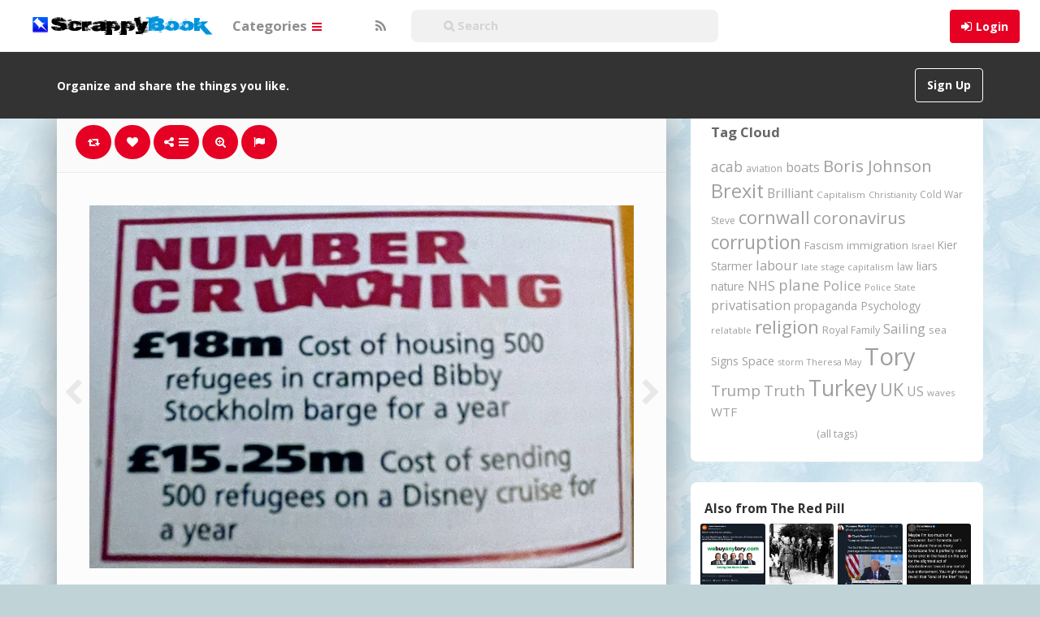

--- FILE ---
content_type: text/html; charset=UTF-8
request_url: https://scrappybook.com/2023/08/pin/100282/
body_size: 18984
content:
<!DOCTYPE html>
<html lang="en-GB" prefix="og: http://ogp.me/ns#">
<head>
	<meta charset="UTF-8" />
	<meta name="viewport" content="width=device-width, initial-scale=1, user-scalable=no">

	<title>.   | ScrappyBook</title>
			<meta name="description" content="Pinned onto The Red Pill Board in Lifestyle Category" />
		    <link href='//fonts.googleapis.com/css?family=Open+Sans:700,300,400' rel='stylesheet' type='text/css'>
	<link rel="profile" href="http://gmpg.org/xfn/11" />
	<link rel="shortcut icon" href="https://scrappybook.com/wp-content/themes/pinclone/favicon.png">
	<link rel="pingback" href="https://scrappybook.com/xmlrpc.php" />
	<meta name='robots' content='max-image-preview:large' />
<link rel="alternate" type="application/rss+xml" title="ScrappyBook &raquo; Feed" href="https://scrappybook.com/feed/" />
<link rel="alternate" type="application/rss+xml" title="ScrappyBook &raquo; Comments Feed" href="https://scrappybook.com/comments/feed/" />
<link rel="alternate" type="application/rss+xml" title="ScrappyBook &raquo; . Comments Feed" href="https://scrappybook.com/2023/08/pin/100282/feed/" />
<link rel="alternate" title="oEmbed (JSON)" type="application/json+oembed" href="https://scrappybook.com/wp-json/oembed/1.0/embed?url=https%3A%2F%2Fscrappybook.com%2F2023%2F08%2Fpin%2F100282%2F" />
<link rel="alternate" title="oEmbed (XML)" type="text/xml+oembed" href="https://scrappybook.com/wp-json/oembed/1.0/embed?url=https%3A%2F%2Fscrappybook.com%2F2023%2F08%2Fpin%2F100282%2F&#038;format=xml" />
<style id='wp-img-auto-sizes-contain-inline-css' type='text/css'>
img:is([sizes=auto i],[sizes^="auto," i]){contain-intrinsic-size:3000px 1500px}
/*# sourceURL=wp-img-auto-sizes-contain-inline-css */
</style>
<style id='wp-emoji-styles-inline-css' type='text/css'>

	img.wp-smiley, img.emoji {
		display: inline !important;
		border: none !important;
		box-shadow: none !important;
		height: 1em !important;
		width: 1em !important;
		margin: 0 0.07em !important;
		vertical-align: -0.1em !important;
		background: none !important;
		padding: 0 !important;
	}
/*# sourceURL=wp-emoji-styles-inline-css */
</style>
<style id='wp-block-library-inline-css' type='text/css'>
:root{--wp-block-synced-color:#7a00df;--wp-block-synced-color--rgb:122,0,223;--wp-bound-block-color:var(--wp-block-synced-color);--wp-editor-canvas-background:#ddd;--wp-admin-theme-color:#007cba;--wp-admin-theme-color--rgb:0,124,186;--wp-admin-theme-color-darker-10:#006ba1;--wp-admin-theme-color-darker-10--rgb:0,107,160.5;--wp-admin-theme-color-darker-20:#005a87;--wp-admin-theme-color-darker-20--rgb:0,90,135;--wp-admin-border-width-focus:2px}@media (min-resolution:192dpi){:root{--wp-admin-border-width-focus:1.5px}}.wp-element-button{cursor:pointer}:root .has-very-light-gray-background-color{background-color:#eee}:root .has-very-dark-gray-background-color{background-color:#313131}:root .has-very-light-gray-color{color:#eee}:root .has-very-dark-gray-color{color:#313131}:root .has-vivid-green-cyan-to-vivid-cyan-blue-gradient-background{background:linear-gradient(135deg,#00d084,#0693e3)}:root .has-purple-crush-gradient-background{background:linear-gradient(135deg,#34e2e4,#4721fb 50%,#ab1dfe)}:root .has-hazy-dawn-gradient-background{background:linear-gradient(135deg,#faaca8,#dad0ec)}:root .has-subdued-olive-gradient-background{background:linear-gradient(135deg,#fafae1,#67a671)}:root .has-atomic-cream-gradient-background{background:linear-gradient(135deg,#fdd79a,#004a59)}:root .has-nightshade-gradient-background{background:linear-gradient(135deg,#330968,#31cdcf)}:root .has-midnight-gradient-background{background:linear-gradient(135deg,#020381,#2874fc)}:root{--wp--preset--font-size--normal:16px;--wp--preset--font-size--huge:42px}.has-regular-font-size{font-size:1em}.has-larger-font-size{font-size:2.625em}.has-normal-font-size{font-size:var(--wp--preset--font-size--normal)}.has-huge-font-size{font-size:var(--wp--preset--font-size--huge)}.has-text-align-center{text-align:center}.has-text-align-left{text-align:left}.has-text-align-right{text-align:right}.has-fit-text{white-space:nowrap!important}#end-resizable-editor-section{display:none}.aligncenter{clear:both}.items-justified-left{justify-content:flex-start}.items-justified-center{justify-content:center}.items-justified-right{justify-content:flex-end}.items-justified-space-between{justify-content:space-between}.screen-reader-text{border:0;clip-path:inset(50%);height:1px;margin:-1px;overflow:hidden;padding:0;position:absolute;width:1px;word-wrap:normal!important}.screen-reader-text:focus{background-color:#ddd;clip-path:none;color:#444;display:block;font-size:1em;height:auto;left:5px;line-height:normal;padding:15px 23px 14px;text-decoration:none;top:5px;width:auto;z-index:100000}html :where(.has-border-color){border-style:solid}html :where([style*=border-top-color]){border-top-style:solid}html :where([style*=border-right-color]){border-right-style:solid}html :where([style*=border-bottom-color]){border-bottom-style:solid}html :where([style*=border-left-color]){border-left-style:solid}html :where([style*=border-width]){border-style:solid}html :where([style*=border-top-width]){border-top-style:solid}html :where([style*=border-right-width]){border-right-style:solid}html :where([style*=border-bottom-width]){border-bottom-style:solid}html :where([style*=border-left-width]){border-left-style:solid}html :where(img[class*=wp-image-]){height:auto;max-width:100%}:where(figure){margin:0 0 1em}html :where(.is-position-sticky){--wp-admin--admin-bar--position-offset:var(--wp-admin--admin-bar--height,0px)}@media screen and (max-width:600px){html :where(.is-position-sticky){--wp-admin--admin-bar--position-offset:0px}}

/*# sourceURL=wp-block-library-inline-css */
</style><style id='global-styles-inline-css' type='text/css'>
:root{--wp--preset--aspect-ratio--square: 1;--wp--preset--aspect-ratio--4-3: 4/3;--wp--preset--aspect-ratio--3-4: 3/4;--wp--preset--aspect-ratio--3-2: 3/2;--wp--preset--aspect-ratio--2-3: 2/3;--wp--preset--aspect-ratio--16-9: 16/9;--wp--preset--aspect-ratio--9-16: 9/16;--wp--preset--color--black: #000000;--wp--preset--color--cyan-bluish-gray: #abb8c3;--wp--preset--color--white: #ffffff;--wp--preset--color--pale-pink: #f78da7;--wp--preset--color--vivid-red: #cf2e2e;--wp--preset--color--luminous-vivid-orange: #ff6900;--wp--preset--color--luminous-vivid-amber: #fcb900;--wp--preset--color--light-green-cyan: #7bdcb5;--wp--preset--color--vivid-green-cyan: #00d084;--wp--preset--color--pale-cyan-blue: #8ed1fc;--wp--preset--color--vivid-cyan-blue: #0693e3;--wp--preset--color--vivid-purple: #9b51e0;--wp--preset--gradient--vivid-cyan-blue-to-vivid-purple: linear-gradient(135deg,rgb(6,147,227) 0%,rgb(155,81,224) 100%);--wp--preset--gradient--light-green-cyan-to-vivid-green-cyan: linear-gradient(135deg,rgb(122,220,180) 0%,rgb(0,208,130) 100%);--wp--preset--gradient--luminous-vivid-amber-to-luminous-vivid-orange: linear-gradient(135deg,rgb(252,185,0) 0%,rgb(255,105,0) 100%);--wp--preset--gradient--luminous-vivid-orange-to-vivid-red: linear-gradient(135deg,rgb(255,105,0) 0%,rgb(207,46,46) 100%);--wp--preset--gradient--very-light-gray-to-cyan-bluish-gray: linear-gradient(135deg,rgb(238,238,238) 0%,rgb(169,184,195) 100%);--wp--preset--gradient--cool-to-warm-spectrum: linear-gradient(135deg,rgb(74,234,220) 0%,rgb(151,120,209) 20%,rgb(207,42,186) 40%,rgb(238,44,130) 60%,rgb(251,105,98) 80%,rgb(254,248,76) 100%);--wp--preset--gradient--blush-light-purple: linear-gradient(135deg,rgb(255,206,236) 0%,rgb(152,150,240) 100%);--wp--preset--gradient--blush-bordeaux: linear-gradient(135deg,rgb(254,205,165) 0%,rgb(254,45,45) 50%,rgb(107,0,62) 100%);--wp--preset--gradient--luminous-dusk: linear-gradient(135deg,rgb(255,203,112) 0%,rgb(199,81,192) 50%,rgb(65,88,208) 100%);--wp--preset--gradient--pale-ocean: linear-gradient(135deg,rgb(255,245,203) 0%,rgb(182,227,212) 50%,rgb(51,167,181) 100%);--wp--preset--gradient--electric-grass: linear-gradient(135deg,rgb(202,248,128) 0%,rgb(113,206,126) 100%);--wp--preset--gradient--midnight: linear-gradient(135deg,rgb(2,3,129) 0%,rgb(40,116,252) 100%);--wp--preset--font-size--small: 13px;--wp--preset--font-size--medium: 20px;--wp--preset--font-size--large: 36px;--wp--preset--font-size--x-large: 42px;--wp--preset--spacing--20: 0.44rem;--wp--preset--spacing--30: 0.67rem;--wp--preset--spacing--40: 1rem;--wp--preset--spacing--50: 1.5rem;--wp--preset--spacing--60: 2.25rem;--wp--preset--spacing--70: 3.38rem;--wp--preset--spacing--80: 5.06rem;--wp--preset--shadow--natural: 6px 6px 9px rgba(0, 0, 0, 0.2);--wp--preset--shadow--deep: 12px 12px 50px rgba(0, 0, 0, 0.4);--wp--preset--shadow--sharp: 6px 6px 0px rgba(0, 0, 0, 0.2);--wp--preset--shadow--outlined: 6px 6px 0px -3px rgb(255, 255, 255), 6px 6px rgb(0, 0, 0);--wp--preset--shadow--crisp: 6px 6px 0px rgb(0, 0, 0);}:where(.is-layout-flex){gap: 0.5em;}:where(.is-layout-grid){gap: 0.5em;}body .is-layout-flex{display: flex;}.is-layout-flex{flex-wrap: wrap;align-items: center;}.is-layout-flex > :is(*, div){margin: 0;}body .is-layout-grid{display: grid;}.is-layout-grid > :is(*, div){margin: 0;}:where(.wp-block-columns.is-layout-flex){gap: 2em;}:where(.wp-block-columns.is-layout-grid){gap: 2em;}:where(.wp-block-post-template.is-layout-flex){gap: 1.25em;}:where(.wp-block-post-template.is-layout-grid){gap: 1.25em;}.has-black-color{color: var(--wp--preset--color--black) !important;}.has-cyan-bluish-gray-color{color: var(--wp--preset--color--cyan-bluish-gray) !important;}.has-white-color{color: var(--wp--preset--color--white) !important;}.has-pale-pink-color{color: var(--wp--preset--color--pale-pink) !important;}.has-vivid-red-color{color: var(--wp--preset--color--vivid-red) !important;}.has-luminous-vivid-orange-color{color: var(--wp--preset--color--luminous-vivid-orange) !important;}.has-luminous-vivid-amber-color{color: var(--wp--preset--color--luminous-vivid-amber) !important;}.has-light-green-cyan-color{color: var(--wp--preset--color--light-green-cyan) !important;}.has-vivid-green-cyan-color{color: var(--wp--preset--color--vivid-green-cyan) !important;}.has-pale-cyan-blue-color{color: var(--wp--preset--color--pale-cyan-blue) !important;}.has-vivid-cyan-blue-color{color: var(--wp--preset--color--vivid-cyan-blue) !important;}.has-vivid-purple-color{color: var(--wp--preset--color--vivid-purple) !important;}.has-black-background-color{background-color: var(--wp--preset--color--black) !important;}.has-cyan-bluish-gray-background-color{background-color: var(--wp--preset--color--cyan-bluish-gray) !important;}.has-white-background-color{background-color: var(--wp--preset--color--white) !important;}.has-pale-pink-background-color{background-color: var(--wp--preset--color--pale-pink) !important;}.has-vivid-red-background-color{background-color: var(--wp--preset--color--vivid-red) !important;}.has-luminous-vivid-orange-background-color{background-color: var(--wp--preset--color--luminous-vivid-orange) !important;}.has-luminous-vivid-amber-background-color{background-color: var(--wp--preset--color--luminous-vivid-amber) !important;}.has-light-green-cyan-background-color{background-color: var(--wp--preset--color--light-green-cyan) !important;}.has-vivid-green-cyan-background-color{background-color: var(--wp--preset--color--vivid-green-cyan) !important;}.has-pale-cyan-blue-background-color{background-color: var(--wp--preset--color--pale-cyan-blue) !important;}.has-vivid-cyan-blue-background-color{background-color: var(--wp--preset--color--vivid-cyan-blue) !important;}.has-vivid-purple-background-color{background-color: var(--wp--preset--color--vivid-purple) !important;}.has-black-border-color{border-color: var(--wp--preset--color--black) !important;}.has-cyan-bluish-gray-border-color{border-color: var(--wp--preset--color--cyan-bluish-gray) !important;}.has-white-border-color{border-color: var(--wp--preset--color--white) !important;}.has-pale-pink-border-color{border-color: var(--wp--preset--color--pale-pink) !important;}.has-vivid-red-border-color{border-color: var(--wp--preset--color--vivid-red) !important;}.has-luminous-vivid-orange-border-color{border-color: var(--wp--preset--color--luminous-vivid-orange) !important;}.has-luminous-vivid-amber-border-color{border-color: var(--wp--preset--color--luminous-vivid-amber) !important;}.has-light-green-cyan-border-color{border-color: var(--wp--preset--color--light-green-cyan) !important;}.has-vivid-green-cyan-border-color{border-color: var(--wp--preset--color--vivid-green-cyan) !important;}.has-pale-cyan-blue-border-color{border-color: var(--wp--preset--color--pale-cyan-blue) !important;}.has-vivid-cyan-blue-border-color{border-color: var(--wp--preset--color--vivid-cyan-blue) !important;}.has-vivid-purple-border-color{border-color: var(--wp--preset--color--vivid-purple) !important;}.has-vivid-cyan-blue-to-vivid-purple-gradient-background{background: var(--wp--preset--gradient--vivid-cyan-blue-to-vivid-purple) !important;}.has-light-green-cyan-to-vivid-green-cyan-gradient-background{background: var(--wp--preset--gradient--light-green-cyan-to-vivid-green-cyan) !important;}.has-luminous-vivid-amber-to-luminous-vivid-orange-gradient-background{background: var(--wp--preset--gradient--luminous-vivid-amber-to-luminous-vivid-orange) !important;}.has-luminous-vivid-orange-to-vivid-red-gradient-background{background: var(--wp--preset--gradient--luminous-vivid-orange-to-vivid-red) !important;}.has-very-light-gray-to-cyan-bluish-gray-gradient-background{background: var(--wp--preset--gradient--very-light-gray-to-cyan-bluish-gray) !important;}.has-cool-to-warm-spectrum-gradient-background{background: var(--wp--preset--gradient--cool-to-warm-spectrum) !important;}.has-blush-light-purple-gradient-background{background: var(--wp--preset--gradient--blush-light-purple) !important;}.has-blush-bordeaux-gradient-background{background: var(--wp--preset--gradient--blush-bordeaux) !important;}.has-luminous-dusk-gradient-background{background: var(--wp--preset--gradient--luminous-dusk) !important;}.has-pale-ocean-gradient-background{background: var(--wp--preset--gradient--pale-ocean) !important;}.has-electric-grass-gradient-background{background: var(--wp--preset--gradient--electric-grass) !important;}.has-midnight-gradient-background{background: var(--wp--preset--gradient--midnight) !important;}.has-small-font-size{font-size: var(--wp--preset--font-size--small) !important;}.has-medium-font-size{font-size: var(--wp--preset--font-size--medium) !important;}.has-large-font-size{font-size: var(--wp--preset--font-size--large) !important;}.has-x-large-font-size{font-size: var(--wp--preset--font-size--x-large) !important;}
/*# sourceURL=global-styles-inline-css */
</style>

<style id='classic-theme-styles-inline-css' type='text/css'>
/*! This file is auto-generated */
.wp-block-button__link{color:#fff;background-color:#32373c;border-radius:9999px;box-shadow:none;text-decoration:none;padding:calc(.667em + 2px) calc(1.333em + 2px);font-size:1.125em}.wp-block-file__button{background:#32373c;color:#fff;text-decoration:none}
/*# sourceURL=/wp-includes/css/classic-themes.min.css */
</style>
<link rel='stylesheet' id='tags-page-css' href='https://scrappybook.com/wp-content/plugins/tags-page/css/tags-page.min.css' type='text/css' media='all' />
<link rel='stylesheet' id='tag-groups-css-frontend-structure-css' href='https://scrappybook.com/wp-content/plugins/tag-groups/assets/css/jquery-ui.structure.min.css?ver=2.0.9' type='text/css' media='all' />
<link rel='stylesheet' id='tag-groups-css-frontend-theme-css' href='https://scrappybook.com/wp-content/plugins/tag-groups/assets/css/delta/jquery-ui.theme.min.css?ver=2.0.9' type='text/css' media='all' />
<link rel='stylesheet' id='tag-groups-css-frontend-css' href='https://scrappybook.com/wp-content/plugins/tag-groups/assets/css/frontend.min.css?ver=2.0.9' type='text/css' media='all' />
<link rel='stylesheet' id='pinc-bootstrap-css' href='https://scrappybook.com/wp-content/themes/pinclone/css/bootstrap.css' type='text/css' media='all' />
<link rel='stylesheet' id='pinc-fontawesome-css' href='https://scrappybook.com/wp-content/themes/pinclone/css/font-awesome.min.css' type='text/css' media='all' />
<link rel='stylesheet' id='pinc-style-css' href='https://scrappybook.com/wp-content/themes/pinclone/style.css' type='text/css' media='all' />
<link rel='stylesheet' id='mediaelement-css' href='https://scrappybook.com/wp-includes/js/mediaelement/mediaelementplayer-legacy.min.css?ver=4.2.17' type='text/css' media='all' />
<link rel='stylesheet' id='wp-mediaelement-css' href='https://scrappybook.com/wp-includes/js/mediaelement/wp-mediaelement.min.css' type='text/css' media='all' />
<script type="text/javascript" src="https://scrappybook.com/wp-includes/js/jquery/jquery.min.js?ver=3.7.1" id="jquery-core-js"></script>
<script type="text/javascript" src="https://scrappybook.com/wp-includes/js/jquery/jquery-migrate.min.js?ver=3.4.1" id="jquery-migrate-js"></script>
<script type="text/javascript" src="https://scrappybook.com/wp-content/plugins/tag-groups/assets/js/frontend.min.js?ver=2.0.9" id="tag-groups-js-frontend-js"></script>
<link rel="https://api.w.org/" href="https://scrappybook.com/wp-json/" /><link rel="alternate" title="JSON" type="application/json" href="https://scrappybook.com/wp-json/wp/v2/posts/100282" /><link rel="EditURI" type="application/rsd+xml" title="RSD" href="https://scrappybook.com/xmlrpc.php?rsd" />
<link rel="canonical" href="https://scrappybook.com/2023/08/pin/100282/" />
<meta property="og:type" content="article" />
<meta property="og:title" content="." />
<meta property="og:url" content="https://scrappybook.com/2023/08/pin/100282/" />
<meta property="og:description" content="Pinned onto The Red PillBoard in Lifestyle Category" />
<meta property="og:image" content="https://scrappybook.com/wp-content/uploads/2023/08/fjzwaaaainq-1692039658l84pc.jpeg" />
<meta property="fb:app_id" content="1554983581416355" />
<style type="text/css">.recentcomments a{display:inline !important;padding:0 !important;margin:0 !important;}</style><style type="text/css" id="custom-background-css">
body.custom-background { background-color: #c0d4d8; background-image: url("https://scrappybook.com/wp-content/uploads/2018/06/bg1.jpg"); background-position: left top; background-size: auto; background-repeat: repeat; background-attachment: fixed; }
</style>
		
	<!--[if lt IE 9]>
		<script src="https://scrappybook.com/wp-content/themes/pinclone/js/respond.min.js"></script>
		<script src="http://html5shim.googlecode.com/svn/trunk/html5.js"></script>
	<![endif]-->
</head>

<body class="wp-singular post-template-default single single-post postid-100282 single-format-standard custom-background wp-theme-pinclone">
	<noscript>
		<style type="text/css" media="all">#masonry { visibility: visible !important; }</style>
	</noscript>

			<nav id="topmenu" class="navbar navbar-default navbar-fixed-top" style="background-image: url(''); background-repeat: repeat;">
		<div class="container">
			<div id="top-menu-right-mobile" class="hidden-xs">
							<a id="top-add-button-mobile" href="https://scrappybook.com/login/"><i class="fa fa-user"></i></a>
						</div>

			<div class="navbar-header">
				<button class="navbar-toggle" data-toggle="collapse" data-target="#nav-main" type="button">
					<span class="icon-bar"></span>
					<span class="icon-bar"></span>
					<span class="icon-bar"></span>
				</button>

								<a class="navbar-brand logo" href="https://scrappybook.com/">
									<img src="https://scrappybook.com/wp-content/uploads/2018/06/logo-1.png" alt="Logo" />
								</a>
			</div>

			<div id="nav-main" class="collapse navbar-collapse">
				<ul id="menu-top-right" class="nav navbar-nav navbar-right">
									<li class="visible-xs"><a href="https://scrappybook.com/signup/">Sign Up</a></li>
					<li class="visible-xs"><a href="https://scrappybook.com/login/?redirect_to=%2F2023%2F08%2Fpin%2F100282%2F">Login</a></li>
					<li class="hidden-xs" id="loginbox-wrapper"><button id="loginbox" class="btn btn-default navbar-btn" data-wsl='' aria-hidden="true" type="button">Login</button></li>
								</ul>

				<ul id="menu-top-menu" class="nav navbar-nav"><li class="dropdown menu-categories"><a class="dropdown-toggle" data-toggle="dropdown" data-target="#" href="#">Categories <b class="caret"></b></a>
<ul class="dropdown-menu">
	<li class="menu-popular"><a href="https://scrappybook.com/popular/">Popular</a></li>
	<li class="menu-everything"><a href="https://scrappybook.com/everything/">Everything</a></li>
	<li class="current-post-ancestor active current-post-parent menu-lifestyle"><a href="https://scrappybook.com/category/lifestyle/">Lifestyle</a></li>
	<li class="menu-photography"><a href="https://scrappybook.com/category/photography/">Photography</a></li>
	<li class="menu-technology"><a href="https://scrappybook.com/category/technology/">Technology</a></li>
	<li class="menu-creative"><a href="https://scrappybook.com/category/creative/">Creative</a></li>
	<li class="menu-news-current-affairs"><a href="https://scrappybook.com/category/newscurrent-affairs/">News/Current Affairs</a></li>
	<li class="menu-food-drink"><a href="https://scrappybook.com/category/food-drink/">Food &amp; Drink</a></li>
	<li class="menu-hobbies"><a href="https://scrappybook.com/category/hobbies/">Hobbies</a></li>
	<li class="menu-films-tv"><a href="https://scrappybook.com/category/films-tv/">Films &amp; TV</a></li>
	<li class="menu-music"><a href="https://scrappybook.com/category/music/">Music</a></li>
	<li class="menu-art"><a href="https://scrappybook.com/category/art/">Art</a></li>
	<li class="menu-humour"><a href="https://scrappybook.com/category/humour/">Humour</a></li>
</ul>
</li>
</ul>
				<ul id="topmenu-icons-wrapper" class="nav navbar-nav">
					
					
					<li><a class="topmenu-icons" href="https://scrappybook.com/feed/" rel="tooltip" data-placement="bottom" title="Subscribe to RSS Feed"><i class="fa fa-rss"></i></a></li>



                    <li>
                        <div class="searchbar" style="position: relative;height: 50px;margin-top: 5px;">
								<form class="navbar-form" method="get" id="searchform" action="https://scrappybook.com/">
									<input id="s" class="form-control input-sm search-query" style="width: 250%; text-indent: 30px;" type="search" placeholder="&#xF002; Search" name="s" value="">
									<input type="hidden" name="q" value="">
									
								</form>
						</div>
					</li>
				</ul>

				<form class="navbar-form visible-xs" method="get" id="searchform-mobile" action="https://scrappybook.com/">
					<input type="text" id="s" class="form-control search-query" placeholder="&#xF002; Search" name="s" value="">
					<input type="hidden" name="q" value=""/>
				</form>
			</div>
		</div>
	</nav>

		<div id="top-message-wrapper">
		<div id="top-message" class="container">
			<div class="pull-right">
				<a class="btn btn-success teaser" href="https://scrappybook.com/signup/">Sign Up</a>
			</div>
			<div class="top-message-left">Organize and share the things you like.</div>
		</div>
	</div>
	
	
	
<div id="single-pin-wrapper">
	<div class="container" id="single-pin" data-postid="100282" itemscope itemtype="http://schema.org/ImageObject">
		<div class="row">
			<div class="col-sm-8">
				<div class="row">
					<div class="col-sm-12">
																		<div id="post-100282" class="post-wrapper post-100282 post type-post status-publish format-standard has-post-thumbnail category-lifestyle tag-barge tag-immigration tag-tory board-the-red-pill__ipinboard">
							<div class="post-top-meta-placeholder"></div>
							<div class="post-top-meta">
									<div class="post-actionbar">
																				<span class="post-action-button">
											<a class="pinc-repin btn btn-success" data-post_id="100282" rel="tooltip" title="Repin" data-placement="bottom"><i class="fa fa-retweet fa-fw"></i><span id="button-repins-count"></span></a>
										</span>
										
																				<span class="undisable_buttons post-action-button">
											<a class="pinc-like btn btn-success" data-post_id="100282" data-post_author="2" rel="tooltip" title="Like" data-placement="bottom"><i class="fa fa-heart fa-fw"></i><span id="button-likes-count"></span></a>
										</span>
										
										<div class="pinc-share btn-group post-action-button">
											<button type="button" class="btn btn-success dropdown-toggle" data-toggle="dropdown">
												<i class="fa fa-share-alt"></i> <span class="caret"></span>
											</button>

											<ul class="dropdown-menu">
												<li><a href="" onclick="window.open('https://www.facebook.com/sharer/sharer.php?u=https%3A%2F%2Fscrappybook.com%2F2023%2F08%2Fpin%2F100282%2F', 'facebook-share-dialog', 'width=626,height=500'); return false;"><i class="fa fa-facebook-square fa-lg fa-fw text-info"></i> Share on Facebook</a></li>
												<li><a href="" onclick="window.open('https://twitter.com/share?url=https://scrappybook.com/2023/08/pin/100282/&amp;text=.', 'twitter-share-dialog', 'width=626,height=500'); return false;"><i class="fa fa-twitter-square fa-lg fa-fw text-primary"></i> Share on Twitter</a></li>
												<li><a href="" onclick="window.open('http://www.reddit.com/submit?url=https%3A%2F%2Fscrappybook.com%2F2023%2F08%2Fpin%2F100282%2F&amp;title=.', 'reddit-share-dialog', 'width=880,height=500,scrollbars=1'); return false;"><i class="fa fa-reddit-square fa-lg fa-fw text-primary"></i> Share on Reddit</a></li>
												<li><a href="" onclick="window.open('http://pinterest.com/pin/create/button/?url=https%3A%2F%2Fscrappybook.com%2F2023%2F08%2Fpin%2F100282%2F&amp;media=https%3A%2F%2Fscrappybook.com%2Fwp-content%2Fuploads%2F2023%2F08%2Ffjzwaaaainq-1692039658l84pc-1198x800.jpeg&amp;description=.', 'pinterest-share-dialog', 'width=626,height=500'); return false;"><i class="fa fa-pinterest-square fa-lg fa-fw text-danger"></i> Share on Pinterest</a></li>
												<li><a href="" class="post-embed"><i class="fa fa-code fa-lg fa-fw"></i> Embed</a></li>
											</ul>
										</div>

																				<span class="post-action-button">
											<a class="pinc-zoom btn btn-success hidden-xs" href="https://scrappybook.com/wp-content/uploads/2023/08/fjzwaaaainq-1692039658l84pc-1198x800.jpeg" rel="tooltip" title="Zoom" data-placement="bottom"><i class="fa fa-search-plus fa-fw"></i></a>
										</span>
										
										<span class="post-action-button">
											<a class="post-report btn btn-success" rel="tooltip" title="Report" data-placement="bottom"><i class="fa fa-flag fa-fw"></i></a>
										</span>

										
																				<div class="clearfix"></div>
									</div>
							</div>

							<div class="clearfix"></div>

							
							<div id="post-featured-photo" class="post-featured-photo">
								<div class="post-nav-next"><a href="https://scrappybook.com/2023/08/pin/100280/" rel="prev"><i class="fa fa-chevron-right"></i></a></div>
								<div class="post-nav-prev"><a href="https://scrappybook.com/2023/08/pin/100284/" rel="next"><i class="fa fa-chevron-left"></i></a></div>

																																																<img itemprop="image" class="featured-thumb" src="https://scrappybook.com/wp-content/uploads/2023/08/fjzwaaaainq-1692039658l84pc-1198x800.jpeg" width="1198" height="1198" alt="." />
																																												</div>

							
							
							<div class="post-content">
																
																											<center><h1 itemprop="name" class="post-title" data-title="." data-tags="barge, immigration, Tory" data-price="" data-content=""><p>.</p>
</h1></center>
																	
								<div itemprop="description" class="thecontent"></div><div itemprop="keywords" class="thetags"><a href="https://scrappybook.com/tag/barge/">barge</a> <a href="https://scrappybook.com/tag/immigration/">immigration</a> <a href="https://scrappybook.com/tag/tory/">Tory</a> </div>							</div>
							<div class="post-author-wrapper">
								<div class="pull-left">
									<a href="https://scrappybook.com/user/mackj/">
									<img alt="avatar" src="https://scrappybook.com/wp-content/uploads/2015/02/avatar-142446797760pn8.jpg" class="avatar" height="48" width="48" />									</a>
								</div>

								<div class="post-author-wrapper-header">
																		<span class="undisable_buttons">
									<button class="btn btn-success pull-right follow pinc-follow" data-board_parent_id="0" data-author_id="2" data-board_id="11" type="button">Follow</button>
									</span>
																		<a href="https://scrappybook.com/user/mackj/">
										<div itemprop="author" class="post-author-wrapper-author">Mack</div>
									</a>
									 &#8226; 14th August 2023									<br />43690 Pins &#8226; 0 Followers									<time itemprop="datePublished" datetime="2023-08-14"></time>
								</div>
							</div>

							<div class="post-comments">
								<div class="post-comments-wrapper">
																			
<div id="comments">
			<form method="post" id="commentform">
			<div class="pull-left"><img alt="avatar" src="https://scrappybook.com/wp-content/themes/pinclone/img/avatar-48x48.png" class="avatar" height="48" width="48" /></div>
			<div class="textarea-wrapper">
				<textarea class="form-control" disabled placeholder="Login to comment..."></textarea>
				<button id="submit" class="btn btn-success" type="submit">Post Comment</button>
			</div>
		</form>
	</div>
																											</div>
							</div>

														<div class="post-board">
								<div class="post-board-wrapper">
																		<span class="undisable_buttons">
									<button class="btn btn-success btn-xs pull-right follow pinc-follow" data-author_id="2" data-board_id="32" data-board_parent_id="11" type="button">Follow Board</button>
									</span>
																		<h4>Pinned onto <span><a href="https://scrappybook.com/board/the-red-pill/32/" rel="tag">The Red Pill</a></span></h4>
																			<a class="pull-left" href="https://scrappybook.com/board/the-red-pill/32/">
																						<div class="post-board-photo">
													<img src="https://scrappybook.com/wp-content/uploads/2026/01/screenshot-at-post-by-libdemsorguk-bluesky-1768764336pc84l-150x150.png" alt="" />
																									</div>
																								<div class="post-board-photo">
													<img src="https://scrappybook.com/wp-content/uploads/2026/01/bafkreicxdukxaexcselztksqozrhfmwmaylbzrmfqcelgnim-1768764089pcl84-150x150.jpg" alt="" />
																									</div>
																								<div class="post-board-photo">
													<img src="https://scrappybook.com/wp-content/uploads/2026/01/bafkreiawpyvmrtfcflcvolruvvsphtwqmpbavyayfrargcee-1768764061l84pc-150x150.jpg" alt="" />
																									</div>
																								<div class="post-board-photo">
													<img src="https://scrappybook.com/wp-content/uploads/2026/01/bafkreifmfulwjyvxxrcljmxrtakviulvdokvqwphhokskfoe-17685965284clp8-150x150.jpg" alt="" />
																									</div>
																								<div class="post-board-photo">
													<img src="https://scrappybook.com/wp-content/uploads/2026/01/bafkreieqztqexbkanivyioadvybznmebxxzljxyxrqzje-17685961938lcp4-150x150.jpg" alt="" />
																									</div>
																								<div class="post-board-photo">
													<img src="https://scrappybook.com/wp-content/uploads/2026/01/bafkreieeskbhkuudeanambzurwbchlmizxqmzgzvjijejby-17685961254lpc8-150x150.jpg" alt="" />
																									</div>
																								<div class="post-board-photo">
													<img src="https://scrappybook.com/wp-content/uploads/2026/01/bafkreigvnwpwcjyraqsewasqsdboagsydpfqceqczldvhvrtdrm-176859588584pcl-150x150.jpg" alt="" />
																									</div>
																								<div class="post-board-photo">
													<img src="https://scrappybook.com/wp-content/uploads/2026/01/quotdont-worry-boys-are-hard-to-findquot-part-o-176848319584plc-150x150.jpg" alt="" />
																									</div>
																								<div class="post-board-photo">
													<img src="https://scrappybook.com/wp-content/uploads/2026/01/the-harp-pub-front-17678873044pc8l-150x150.jpg" alt="" />
																									</div>
																								<div class="post-board-photo">
													<img src="https://scrappybook.com/wp-content/uploads/2026/01/bafkreigdeicteiwosguxoyobyfkggkzxiokfxxomfjxymvige-17678858408cl4p-150x150.jpg" alt="" />
																									</div>
																								<div class="post-board-photo">
													<img src="https://scrappybook.com/wp-content/uploads/2026/01/bbdabfdebabbdb-1767885778cl84p-150x150.jpg" alt="" />
																									</div>
																								<div class="post-board-photo">
													<img src="https://scrappybook.com/wp-content/uploads/2026/01/bafkreieaqguigqzgpjatqqhczuwxuowanyswcgeedudq-17678856024cl8p-150x150.jpg" alt="" />
																									</div>
																								<div class="post-board-photo">
													<img src="https://scrappybook.com/wp-content/uploads/2026/01/screenshot-at-post-by-ashashmanbskysocial-bluesky-17678855604c8pl-150x150.png" alt="" />
																									</div>
																						</a>
								</div>

								<div class="clearfix"></div>
							</div>
							
							
							
							
							<div class="modal pinc-modal" id="post-embed-box" data-backdrop="false" data-keyboard="false" tabindex="-1" aria-hidden="true" role="dialog">
								<div class="modal-dialog">
									<div class="modal-content">
										<div class="modal-header">
											<button class="close popup-close" aria-hidden="true" type="button">&times;</button>
											<h4 class="modal-title">Embed</h4>
										</div>

										<div class="modal-body">
																						<div class="row">
												<div class="col-xs-6">
													<input class="form-control" type="text" id="embed-width" value="1198" />
												</div>

												<div class="col-xs-6">
													<span class="help-inline">px -Image Width</span>
												</div>
											</div>

											<p></p>

											<div class="row">
												<div class="col-xs-6">
													<input class="form-control" type="text" id="embed-height" value="800" />
												</div>

												<div class="col-xs-6">
													<span class="help-inline"> px -Image Height</span>
												</div>
											</div>

											<p></p>

											<textarea class="form-control"><div style='padding-bottom: 2px;line-height:0px;'><a href='https://scrappybook.com/2023/08/pin/100282/' target='_blank'><img src='https://scrappybook.com/wp-content/uploads/2023/08/fjzwaaaainq-1692039658l84pc-1198x800.jpeg' border='0' width='1198' height='800' /></a></div><div style='float:left;padding-top:0px;padding-bottom:0px;'><p style='font-size:10px;color:#76838b;'>Source: <a style='text-decoration:underline;font-size:10px;color:#76838b;' href=''></a> via <a style='text-decoration:underline;font-size:10px;color:#76838b;' href='https://scrappybook.com/user/mackj' target='_blank'>Mack</a> on <a style='text-decoration:underline;color:#76838b;' href='https://scrappybook.com/' target='_blank'>ScrappyBook</a></p></div></textarea>
											<div class="clearfix"></div>
											<p></p>
										</div>
									</div>
								</div>
							</div>

							<div class="modal pinc-modal" id="post-report-box" data-backdrop="false" data-keyboard="false" tabindex="-1" aria-hidden="true" role="dialog">
								<div class="modal-dialog">
									<div class="modal-content">
										<div class="modal-header">
											<button class="close popup-close" aria-hidden="true" type="button">&times;</button>
											<h4 class="modal-title">Report</h4>
										</div>

										<div class="modal-body">
											<input type="hidden" id="report-post-id" value="100282" />
											<textarea class="form-control" placeholder="Please write a little about why you want to report this pin."></textarea>
											<div class="alert alert-success hide">Pin reported. Thank you for your submission.</div>
											<p></p>
											<input id="post-report-submit" class="btn btn-success btn-block btn-pinc-custom" type="submit" disabled="disabled" value="Report Pin" name="post-report-submit">
											<input id="post-report-close" class="btn btn-success btn-block btn-pinc-custom hide" type="submit" value="Close">
											<div class="ajax-loader-report-pin ajax-loader hide"></div>
											<div class="clearfix"></div>
											<p></p>
										</div>
									</div>
								</div>
							</div>

							<button id="post-close" class="btn btn-default hide"><i class="fa fa-times"></i></button>

							<div id="post-zoom-overlay"></div>

							<div id="post-fullsize" class="lightbox hide" tabindex="-1" aria-hidden="true">
								<div class='lightbox-header'>
									<button id="post-fullsize-close" class="btn btn-default" aria-hidden="true" type="button"><i class="fa fa-times"></i></button>
								</div>
								<div class="lightbox-content">
									<img src="" data-src="https://scrappybook.com/wp-content/uploads/2023/08/fjzwaaaainq-1692039658l84pc-1198x800.jpeg" width="1198" height="800" alt="" />
								</div>
							</div>

													</div>
											</div>
				</div>
			</div>

			<div class="col-sm-4">
				<div class="sidebar">
	<div class="sidebar-wrapper"><div class="sidebar-inner"><h4>Tag Cloud</h4><div class="tagcloud"><a href="https://scrappybook.com/tag/acab/" class="tag-cloud-link tag-link-80 tag-link-position-1" style="font-size: 13.014925373134pt;" aria-label="acab (472 items)">acab</a>
<a href="https://scrappybook.com/tag/aviation/" class="tag-cloud-link tag-link-3288 tag-link-position-2" style="font-size: 9.1492537313433pt;" aria-label="aviation (197 items)">aviation</a>
<a href="https://scrappybook.com/tag/boats/" class="tag-cloud-link tag-link-332 tag-link-position-3" style="font-size: 11.865671641791pt;" aria-label="boats (366 items)">boats</a>
<a href="https://scrappybook.com/tag/boris-johnson/" class="tag-cloud-link tag-link-1012 tag-link-position-4" style="font-size: 15.522388059701pt;" aria-label="Boris Johnson (808 items)">Boris Johnson</a>
<a href="https://scrappybook.com/tag/brexit/" class="tag-cloud-link tag-link-411 tag-link-position-5" style="font-size: 17.611940298507pt;" aria-label="Brexit (1,285 items)">Brexit</a>
<a href="https://scrappybook.com/tag/brilliant/" class="tag-cloud-link tag-link-532 tag-link-position-6" style="font-size: 11.761194029851pt;" aria-label="Brilliant (354 items)">Brilliant</a>
<a href="https://scrappybook.com/tag/capitalism/" class="tag-cloud-link tag-link-902 tag-link-position-7" style="font-size: 8.7313432835821pt;" aria-label="Capitalism (180 items)">Capitalism</a>
<a href="https://scrappybook.com/tag/christianity/" class="tag-cloud-link tag-link-727 tag-link-position-8" style="font-size: 8.2089552238806pt;" aria-label="Christianity (163 items)">Christianity</a>
<a href="https://scrappybook.com/tag/cold-war-steve/" class="tag-cloud-link tag-link-2420 tag-link-position-9" style="font-size: 9.044776119403pt;" aria-label="Cold War Steve (192 items)">Cold War Steve</a>
<a href="https://scrappybook.com/tag/cornwall/" class="tag-cloud-link tag-link-77 tag-link-position-10" style="font-size: 16.462686567164pt;" aria-label="cornwall (996 items)">cornwall</a>
<a href="https://scrappybook.com/tag/coronavirus/" class="tag-cloud-link tag-link-1835 tag-link-position-11" style="font-size: 15.313432835821pt;" aria-label="coronavirus (781 items)">coronavirus</a>
<a href="https://scrappybook.com/tag/corruption/" class="tag-cloud-link tag-link-218 tag-link-position-12" style="font-size: 17.089552238806pt;" aria-label="corruption (1,137 items)">corruption</a>
<a href="https://scrappybook.com/tag/fascism/" class="tag-cloud-link tag-link-877 tag-link-position-13" style="font-size: 9.8805970149254pt;" aria-label="Fascism (231 items)">Fascism</a>
<a href="https://scrappybook.com/tag/immigration/" class="tag-cloud-link tag-link-261 tag-link-position-14" style="font-size: 10.089552238806pt;" aria-label="immigration (243 items)">immigration</a>
<a href="https://scrappybook.com/tag/israel/" class="tag-cloud-link tag-link-364 tag-link-position-15" style="font-size: 8pt;" aria-label="Israel (155 items)">Israel</a>
<a href="https://scrappybook.com/tag/kier-starmer/" class="tag-cloud-link tag-link-1886 tag-link-position-16" style="font-size: 10.194029850746pt;" aria-label="Kier Starmer (253 items)">Kier Starmer</a>
<a href="https://scrappybook.com/tag/labour/" class="tag-cloud-link tag-link-1217 tag-link-position-17" style="font-size: 12.492537313433pt;" aria-label="labour (414 items)">labour</a>
<a href="https://scrappybook.com/tag/late-stage-capitalism/" class="tag-cloud-link tag-link-1845 tag-link-position-18" style="font-size: 8.6268656716418pt;" aria-label="late stage capitalism (178 items)">late stage capitalism</a>
<a href="https://scrappybook.com/tag/law/" class="tag-cloud-link tag-link-270 tag-link-position-19" style="font-size: 9.2537313432836pt;" aria-label="law (204 items)">law</a>
<a href="https://scrappybook.com/tag/liars/" class="tag-cloud-link tag-link-1346 tag-link-position-20" style="font-size: 10.298507462687pt;" aria-label="liars (255 items)">liars</a>
<a href="https://scrappybook.com/tag/nature/" class="tag-cloud-link tag-link-70 tag-link-position-21" style="font-size: 10.194029850746pt;" aria-label="nature (248 items)">nature</a>
<a href="https://scrappybook.com/tag/nhs/" class="tag-cloud-link tag-link-792 tag-link-position-22" style="font-size: 11.761194029851pt;" aria-label="NHS (351 items)">NHS</a>
<a href="https://scrappybook.com/tag/plane/" class="tag-cloud-link tag-link-57 tag-link-position-23" style="font-size: 13.955223880597pt;" aria-label="plane (573 items)">plane</a>
<a href="https://scrappybook.com/tag/police/" class="tag-cloud-link tag-link-834 tag-link-position-24" style="font-size: 12.701492537313pt;" aria-label="Police (439 items)">Police</a>
<a href="https://scrappybook.com/tag/police-state/" class="tag-cloud-link tag-link-986 tag-link-position-25" style="font-size: 8.2089552238806pt;" aria-label="Police State (163 items)">Police State</a>
<a href="https://scrappybook.com/tag/privatisation/" class="tag-cloud-link tag-link-1204 tag-link-position-26" style="font-size: 12.388059701493pt;" aria-label="privatisation (410 items)">privatisation</a>
<a href="https://scrappybook.com/tag/propaganda/" class="tag-cloud-link tag-link-796 tag-link-position-27" style="font-size: 10.402985074627pt;" aria-label="propaganda (260 items)">propaganda</a>
<a href="https://scrappybook.com/tag/psychology/" class="tag-cloud-link tag-link-397 tag-link-position-28" style="font-size: 10.402985074627pt;" aria-label="Psychology (261 items)">Psychology</a>
<a href="https://scrappybook.com/tag/relatable/" class="tag-cloud-link tag-link-1103 tag-link-position-29" style="font-size: 8.6268656716418pt;" aria-label="relatable (175 items)">relatable</a>
<a href="https://scrappybook.com/tag/religion/" class="tag-cloud-link tag-link-193 tag-link-position-30" style="font-size: 16.880597014925pt;" aria-label="religion (1,101 items)">religion</a>
<a href="https://scrappybook.com/tag/royal-family/" class="tag-cloud-link tag-link-921 tag-link-position-31" style="font-size: 9.4626865671642pt;" aria-label="Royal Family (213 items)">Royal Family</a>
<a href="https://scrappybook.com/tag/sailing/" class="tag-cloud-link tag-link-279 tag-link-position-32" style="font-size: 12.283582089552pt;" aria-label="Sailing (399 items)">Sailing</a>
<a href="https://scrappybook.com/tag/sea/" class="tag-cloud-link tag-link-634 tag-link-position-33" style="font-size: 9.4626865671642pt;" aria-label="sea (212 items)">sea</a>
<a href="https://scrappybook.com/tag/signs/" class="tag-cloud-link tag-link-547 tag-link-position-34" style="font-size: 10.298507462687pt;" aria-label="Signs (255 items)">Signs</a>
<a href="https://scrappybook.com/tag/space/" class="tag-cloud-link tag-link-703 tag-link-position-35" style="font-size: 10.820895522388pt;" aria-label="Space (287 items)">Space</a>
<a href="https://scrappybook.com/tag/storm/" class="tag-cloud-link tag-link-69 tag-link-position-36" style="font-size: 8.2089552238806pt;" aria-label="storm (161 items)">storm</a>
<a href="https://scrappybook.com/tag/theresa-may/" class="tag-cloud-link tag-link-928 tag-link-position-37" style="font-size: 8.2089552238806pt;" aria-label="Theresa May (163 items)">Theresa May</a>
<a href="https://scrappybook.com/tag/tory/" class="tag-cloud-link tag-link-855 tag-link-position-38" style="font-size: 22pt;" aria-label="Tory (3,376 items)">Tory</a>
<a href="https://scrappybook.com/tag/trump/" class="tag-cloud-link tag-link-732 tag-link-position-39" style="font-size: 14.059701492537pt;" aria-label="Trump (593 items)">Trump</a>
<a href="https://scrappybook.com/tag/truth/" class="tag-cloud-link tag-link-1528 tag-link-position-40" style="font-size: 13.955223880597pt;" aria-label="Truth (581 items)">Truth</a>
<a href="https://scrappybook.com/tag/turkey/" class="tag-cloud-link tag-link-184 tag-link-position-41" style="font-size: 19.910447761194pt;" aria-label="Turkey (2,151 items)">Turkey</a>
<a href="https://scrappybook.com/tag/uk/" class="tag-cloud-link tag-link-201 tag-link-position-42" style="font-size: 16.044776119403pt;" aria-label="UK (915 items)">UK</a>
<a href="https://scrappybook.com/tag/us/" class="tag-cloud-link tag-link-248 tag-link-position-43" style="font-size: 11.970149253731pt;" aria-label="US (369 items)">US</a>
<a href="https://scrappybook.com/tag/waves/" class="tag-cloud-link tag-link-641 tag-link-position-44" style="font-size: 8.7313432835821pt;" aria-label="waves (183 items)">waves</a>
<a href="https://scrappybook.com/tag/wtf/" class="tag-cloud-link tag-link-369 tag-link-position-45" style="font-size: 11.44776119403pt;" aria-label="WTF (329 items)">WTF</a></div>
<a href="/all-tags/" class="all-tags-link">(all tags)</a></div></div>
			<div class="board-mini hidden-xs">
			<a class="board-title" title="The Red Pill" href="https://scrappybook.com/board/the-red-pill/32/">
				<h4>Also from The Red Pill</h4>

				<div class="board-photo-frame">
												<div class="board-photo-wrapper">
								<img src="https://scrappybook.com/wp-content/uploads/2026/01/screenshot-at-post-by-libdemsorguk-bluesky-1768764336pc84l-150x150.png" class="board-photo" alt="" />
															</div>
														<div class="board-main-photo-wrapper" style="display:none;">
								<span class="board-pin-count">0 pins</span>
							</div>
														<div class="board-photo-wrapper">
								<img src="https://scrappybook.com/wp-content/uploads/2026/01/bafkreiawpyvmrtfcflcvolruvvsphtwqmpbavyayfrargcee-1768764061l84pc-150x150.jpg" class="board-photo" alt="" />
															</div>
														<div class="board-photo-wrapper">
								<img src="https://scrappybook.com/wp-content/uploads/2026/01/bafkreifmfulwjyvxxrcljmxrtakviulvdokvqwphhokskfoe-17685965284clp8-150x150.jpg" class="board-photo" alt="" />
															</div>
														<div class="board-photo-wrapper">
								<img src="https://scrappybook.com/wp-content/uploads/2026/01/bafkreieqztqexbkanivyioadvybznmebxxzljxyxrqzje-17685961938lcp4-150x150.jpg" class="board-photo" alt="" />
															</div>
											</div>
			</a>

							<span class="undisable_buttons">
				<button class="btn btn-success btn-sm follow pinc-follow" data-author_id="2" data-board_id="32" data-board_parent_id="11" type="button">Follow Board</button>
				</span>
					</div>
	
	
	<div class="sidebar-wrapper"><div class="sidebar-inner"><h4>Tag Cloud</h4><div class="tagcloud"><a href="https://scrappybook.com/tag/acab/" class="tag-cloud-link tag-link-80 tag-link-position-1" style="font-size: 13.014925373134pt;" aria-label="acab (472 items)">acab</a>
<a href="https://scrappybook.com/tag/aviation/" class="tag-cloud-link tag-link-3288 tag-link-position-2" style="font-size: 9.1492537313433pt;" aria-label="aviation (197 items)">aviation</a>
<a href="https://scrappybook.com/tag/boats/" class="tag-cloud-link tag-link-332 tag-link-position-3" style="font-size: 11.865671641791pt;" aria-label="boats (366 items)">boats</a>
<a href="https://scrappybook.com/tag/boris-johnson/" class="tag-cloud-link tag-link-1012 tag-link-position-4" style="font-size: 15.522388059701pt;" aria-label="Boris Johnson (808 items)">Boris Johnson</a>
<a href="https://scrappybook.com/tag/brexit/" class="tag-cloud-link tag-link-411 tag-link-position-5" style="font-size: 17.611940298507pt;" aria-label="Brexit (1,285 items)">Brexit</a>
<a href="https://scrappybook.com/tag/brilliant/" class="tag-cloud-link tag-link-532 tag-link-position-6" style="font-size: 11.761194029851pt;" aria-label="Brilliant (354 items)">Brilliant</a>
<a href="https://scrappybook.com/tag/capitalism/" class="tag-cloud-link tag-link-902 tag-link-position-7" style="font-size: 8.7313432835821pt;" aria-label="Capitalism (180 items)">Capitalism</a>
<a href="https://scrappybook.com/tag/christianity/" class="tag-cloud-link tag-link-727 tag-link-position-8" style="font-size: 8.2089552238806pt;" aria-label="Christianity (163 items)">Christianity</a>
<a href="https://scrappybook.com/tag/cold-war-steve/" class="tag-cloud-link tag-link-2420 tag-link-position-9" style="font-size: 9.044776119403pt;" aria-label="Cold War Steve (192 items)">Cold War Steve</a>
<a href="https://scrappybook.com/tag/cornwall/" class="tag-cloud-link tag-link-77 tag-link-position-10" style="font-size: 16.462686567164pt;" aria-label="cornwall (996 items)">cornwall</a>
<a href="https://scrappybook.com/tag/coronavirus/" class="tag-cloud-link tag-link-1835 tag-link-position-11" style="font-size: 15.313432835821pt;" aria-label="coronavirus (781 items)">coronavirus</a>
<a href="https://scrappybook.com/tag/corruption/" class="tag-cloud-link tag-link-218 tag-link-position-12" style="font-size: 17.089552238806pt;" aria-label="corruption (1,137 items)">corruption</a>
<a href="https://scrappybook.com/tag/fascism/" class="tag-cloud-link tag-link-877 tag-link-position-13" style="font-size: 9.8805970149254pt;" aria-label="Fascism (231 items)">Fascism</a>
<a href="https://scrappybook.com/tag/immigration/" class="tag-cloud-link tag-link-261 tag-link-position-14" style="font-size: 10.089552238806pt;" aria-label="immigration (243 items)">immigration</a>
<a href="https://scrappybook.com/tag/israel/" class="tag-cloud-link tag-link-364 tag-link-position-15" style="font-size: 8pt;" aria-label="Israel (155 items)">Israel</a>
<a href="https://scrappybook.com/tag/kier-starmer/" class="tag-cloud-link tag-link-1886 tag-link-position-16" style="font-size: 10.194029850746pt;" aria-label="Kier Starmer (253 items)">Kier Starmer</a>
<a href="https://scrappybook.com/tag/labour/" class="tag-cloud-link tag-link-1217 tag-link-position-17" style="font-size: 12.492537313433pt;" aria-label="labour (414 items)">labour</a>
<a href="https://scrappybook.com/tag/late-stage-capitalism/" class="tag-cloud-link tag-link-1845 tag-link-position-18" style="font-size: 8.6268656716418pt;" aria-label="late stage capitalism (178 items)">late stage capitalism</a>
<a href="https://scrappybook.com/tag/law/" class="tag-cloud-link tag-link-270 tag-link-position-19" style="font-size: 9.2537313432836pt;" aria-label="law (204 items)">law</a>
<a href="https://scrappybook.com/tag/liars/" class="tag-cloud-link tag-link-1346 tag-link-position-20" style="font-size: 10.298507462687pt;" aria-label="liars (255 items)">liars</a>
<a href="https://scrappybook.com/tag/nature/" class="tag-cloud-link tag-link-70 tag-link-position-21" style="font-size: 10.194029850746pt;" aria-label="nature (248 items)">nature</a>
<a href="https://scrappybook.com/tag/nhs/" class="tag-cloud-link tag-link-792 tag-link-position-22" style="font-size: 11.761194029851pt;" aria-label="NHS (351 items)">NHS</a>
<a href="https://scrappybook.com/tag/plane/" class="tag-cloud-link tag-link-57 tag-link-position-23" style="font-size: 13.955223880597pt;" aria-label="plane (573 items)">plane</a>
<a href="https://scrappybook.com/tag/police/" class="tag-cloud-link tag-link-834 tag-link-position-24" style="font-size: 12.701492537313pt;" aria-label="Police (439 items)">Police</a>
<a href="https://scrappybook.com/tag/police-state/" class="tag-cloud-link tag-link-986 tag-link-position-25" style="font-size: 8.2089552238806pt;" aria-label="Police State (163 items)">Police State</a>
<a href="https://scrappybook.com/tag/privatisation/" class="tag-cloud-link tag-link-1204 tag-link-position-26" style="font-size: 12.388059701493pt;" aria-label="privatisation (410 items)">privatisation</a>
<a href="https://scrappybook.com/tag/propaganda/" class="tag-cloud-link tag-link-796 tag-link-position-27" style="font-size: 10.402985074627pt;" aria-label="propaganda (260 items)">propaganda</a>
<a href="https://scrappybook.com/tag/psychology/" class="tag-cloud-link tag-link-397 tag-link-position-28" style="font-size: 10.402985074627pt;" aria-label="Psychology (261 items)">Psychology</a>
<a href="https://scrappybook.com/tag/relatable/" class="tag-cloud-link tag-link-1103 tag-link-position-29" style="font-size: 8.6268656716418pt;" aria-label="relatable (175 items)">relatable</a>
<a href="https://scrappybook.com/tag/religion/" class="tag-cloud-link tag-link-193 tag-link-position-30" style="font-size: 16.880597014925pt;" aria-label="religion (1,101 items)">religion</a>
<a href="https://scrappybook.com/tag/royal-family/" class="tag-cloud-link tag-link-921 tag-link-position-31" style="font-size: 9.4626865671642pt;" aria-label="Royal Family (213 items)">Royal Family</a>
<a href="https://scrappybook.com/tag/sailing/" class="tag-cloud-link tag-link-279 tag-link-position-32" style="font-size: 12.283582089552pt;" aria-label="Sailing (399 items)">Sailing</a>
<a href="https://scrappybook.com/tag/sea/" class="tag-cloud-link tag-link-634 tag-link-position-33" style="font-size: 9.4626865671642pt;" aria-label="sea (212 items)">sea</a>
<a href="https://scrappybook.com/tag/signs/" class="tag-cloud-link tag-link-547 tag-link-position-34" style="font-size: 10.298507462687pt;" aria-label="Signs (255 items)">Signs</a>
<a href="https://scrappybook.com/tag/space/" class="tag-cloud-link tag-link-703 tag-link-position-35" style="font-size: 10.820895522388pt;" aria-label="Space (287 items)">Space</a>
<a href="https://scrappybook.com/tag/storm/" class="tag-cloud-link tag-link-69 tag-link-position-36" style="font-size: 8.2089552238806pt;" aria-label="storm (161 items)">storm</a>
<a href="https://scrappybook.com/tag/theresa-may/" class="tag-cloud-link tag-link-928 tag-link-position-37" style="font-size: 8.2089552238806pt;" aria-label="Theresa May (163 items)">Theresa May</a>
<a href="https://scrappybook.com/tag/tory/" class="tag-cloud-link tag-link-855 tag-link-position-38" style="font-size: 22pt;" aria-label="Tory (3,376 items)">Tory</a>
<a href="https://scrappybook.com/tag/trump/" class="tag-cloud-link tag-link-732 tag-link-position-39" style="font-size: 14.059701492537pt;" aria-label="Trump (593 items)">Trump</a>
<a href="https://scrappybook.com/tag/truth/" class="tag-cloud-link tag-link-1528 tag-link-position-40" style="font-size: 13.955223880597pt;" aria-label="Truth (581 items)">Truth</a>
<a href="https://scrappybook.com/tag/turkey/" class="tag-cloud-link tag-link-184 tag-link-position-41" style="font-size: 19.910447761194pt;" aria-label="Turkey (2,151 items)">Turkey</a>
<a href="https://scrappybook.com/tag/uk/" class="tag-cloud-link tag-link-201 tag-link-position-42" style="font-size: 16.044776119403pt;" aria-label="UK (915 items)">UK</a>
<a href="https://scrappybook.com/tag/us/" class="tag-cloud-link tag-link-248 tag-link-position-43" style="font-size: 11.970149253731pt;" aria-label="US (369 items)">US</a>
<a href="https://scrappybook.com/tag/waves/" class="tag-cloud-link tag-link-641 tag-link-position-44" style="font-size: 8.7313432835821pt;" aria-label="waves (183 items)">waves</a>
<a href="https://scrappybook.com/tag/wtf/" class="tag-cloud-link tag-link-369 tag-link-position-45" style="font-size: 11.44776119403pt;" aria-label="WTF (329 items)">WTF</a></div>
<a href="/all-tags/" class="all-tags-link">(all tags)</a></div></div><div class="sidebar-wrapper"><div class="sidebar-inner"><h4>Recent Comments</h4><ul id="recentcomments"><li class="recentcomments"><span class="comment-author-link">Mack</span> on <a href="https://scrappybook.com/2024/06/pin/more-than-550-hajj-pilgrims-die-in-mecca-as-temperatures-exceed-50c/#comment-4108">More than 550 hajj pilgrims die in Mecca as temperatures exceed 50C</a></li><li class="recentcomments"><span class="comment-author-link">Mack</span> on <a href="https://scrappybook.com/2024/05/pin/study-links-low-intelligence-with-right-wing-beliefs-the-globe-and-mail/#comment-4107">Study links low intelligence with right-wing beliefs &#8211; The Globe and Mail</a></li><li class="recentcomments"><span class="comment-author-link">Mack</span> on <a href="https://scrappybook.com/2024/03/pin/cornwall-council-to-get-rid-of-2000-assets-including-beaches-and-parks-cornwall-live/#comment-4106">Cornwall Council to get rid of 2,000 assets including beaches and parks &#8211; Cornwall Live</a></li><li class="recentcomments"><span class="comment-author-link">Mack</span> on <a href="https://scrappybook.com/2024/02/pin/104389/#comment-4105">.</a></li><li class="recentcomments"><span class="comment-author-link">Mack</span> on <a href="https://scrappybook.com/2024/02/pin/104074/#comment-4104">.</a></li></ul></div></div></div>
			</div>
		</div>
	</div>
	<div id="post-masonry" class="container-fluid sarantaefta">	<div class="row">
	
			<div id="ajax-loader-masonry" class="ajax-loader"></div>
	
		<h3 class="text-center">Related Pins</h3>
	
	<div id="masonry" class="row">
				
				
				
				
				
				
		<div id="post-115802" class="thumb post-115802 post type-post status-publish format-standard has-post-thumbnail category-lifestyle tag-late-stage-capitalism tag-privatisation tag-thatcher tag-tory board-the-red-pill__ipinboard">
	<div class="thumb-holder">
		<a class="featured-thumb-link" href="https://scrappybook.com/2025/12/pin/115802/" >
			
			
									<img class="featured-thumb" src="https://scrappybook.com/wp-content/uploads/2025/12/screenshot-1766931636pl8c4-250x287.png" alt="." style="width:250px;height:287px" />
		</a>

					<div class="masonry-actionbar">
									<button id="pinc-repin-115802" class="pinc-repin btn btn-default btn-sm" data-post_id="115802" type="button"><i class="fa fa-retweet fa-lg"></i></button>
				
									<span class="undisable_buttons">
						<button id="pinc-like-115802" class="pinc-like btn btn-default btn-sm" data-post_id="115802" data-post_author="2" type="button"><i class="fa fa-heart fa-lg"></i></button>
					</span>
				
				<span class="undisable_buttons">
					<button id="pinc-comment-115802" class="pinc-comment btn btn-default btn-sm" data-post_id="115802" type="button"><i class="fa fa-comment fa-lg"></i></button>
				</span>
			</div>
		
				<div class="post-title" data-title="." data-tags="late stage capitalism, privatisation, Thatcher, Tory" data-price="" data-content="">
			.<div class="thetags"><a href="https://scrappybook.com/tag/late-stage-capitalism/">late stage capitalism</a> <a href="https://scrappybook.com/tag/privatisation/">privatisation</a> <a href="https://scrappybook.com/tag/thatcher/">Thatcher</a> <a href="https://scrappybook.com/tag/tory/">Tory</a> </div>		</div>
	</div>
	<a class="featured-thumb-link" href="https://scrappybook.com/2025/12/pin/115802/" ><div class="readmore"><svg class="readmore" height="12" width="12" viewBox="0 0 24 24" aria-hidden="true" aria-label="" role="img"><path d="M12 9c-1.66 0-3 1.34-3 3s1.34 3 3 3 3-1.34 3-3-1.34-3-3-3M3 9c1.66 0 3 1.34 3 3s-1.34 3-3 3-3-1.34-3-3 1.34-3 3-3zm18 0c1.66 0 3 1.34 3 3s-1.34 3-3 3-3-1.34-3-3 1.34-3 3-3z"></path></svg></div></a>

		<div class="masonry-meta masonry-meta-comment-likes">
	<span id="repins-count-115802" class="repins-count hide"></span><span id="likes-count-115802" class="likes-count hide"></span><span id="comments-count-115802" class="comments-count hide"></span>	</div>

	<div class="masonry-meta">
		<div class="masonry-meta-avatar"><a href="https://scrappybook.com/user/mackj/"><img alt="avatar" src="https://scrappybook.com/wp-content/uploads/2015/02/avatar-142446797760pn8.jpg" class="avatar" height="30" width="30" /></a></div>
		<div class="masonry-meta-comment">
			<div class="masonry-meta-author"><a href="https://scrappybook.com/user/mackj/">Mack</a></div>
							<div class="masonry-meta-content"><a href="https://scrappybook.com/board/the-red-pill/32/">The Red Pill</a></div>
					</div>
	</div>

		<div id="masonry-meta-comment-wrapper-115802" class="masonry-post-comments">
			</div>
	</div>		
				
				
				
				
				
		<div id="post-115569" class="thumb post-115569 post type-post status-publish format-standard has-post-thumbnail category-lifestyle tag-immigration board-the-red-pill__ipinboard">
	<div class="thumb-holder">
		<a class="featured-thumb-link" href="https://scrappybook.com/2025/11/pin/home-office-squandered-billions-on-failed-and-chaotic-asylum-accommodation-immigration-and-asylum-the-guardian/" >
			
			
									<img class="featured-thumb" src="https://scrappybook.com/wp-content/uploads/2025/11/home-office-squandered-billions-on-failed-and-chaotic-asylum-accommodation-immigration-and-asylum-1763132010lc8p4.jpg" alt="Home Office squandered billions on ‘failed and chaotic’ asylum accommodation | Immigration and a ..." style="width:220px;height:176px" />
		</a>

					<div class="masonry-actionbar">
									<button id="pinc-repin-115569" class="pinc-repin btn btn-default btn-sm" data-post_id="115569" type="button"><i class="fa fa-retweet fa-lg"></i></button>
				
									<span class="undisable_buttons">
						<button id="pinc-like-115569" class="pinc-like btn btn-default btn-sm" data-post_id="115569" data-post_author="2" type="button"><i class="fa fa-heart fa-lg"></i></button>
					</span>
				
				<span class="undisable_buttons">
					<button id="pinc-comment-115569" class="pinc-comment btn btn-default btn-sm" data-post_id="115569" type="button"><i class="fa fa-comment fa-lg"></i></button>
				</span>
			</div>
		
				<div class="post-title" data-title="Home Office squandered billions on ‘failed and chaotic’ asylum accommodation | Immigration and asylum | The Guardian" data-tags="immigration" data-price="" data-content="">
			Home Office squandered billions on ‘failed and  ...<div class="thetags"><a href="https://scrappybook.com/tag/immigration/">immigration</a> </div>		</div>
	</div>
	<a class="featured-thumb-link" href="https://scrappybook.com/2025/11/pin/home-office-squandered-billions-on-failed-and-chaotic-asylum-accommodation-immigration-and-asylum-the-guardian/" ><div class="readmore"><svg class="readmore" height="12" width="12" viewBox="0 0 24 24" aria-hidden="true" aria-label="" role="img"><path d="M12 9c-1.66 0-3 1.34-3 3s1.34 3 3 3 3-1.34 3-3-1.34-3-3-3M3 9c1.66 0 3 1.34 3 3s-1.34 3-3 3-3-1.34-3-3 1.34-3 3-3zm18 0c1.66 0 3 1.34 3 3s-1.34 3-3 3-3-1.34-3-3 1.34-3 3-3z"></path></svg></div></a>

		<div class="masonry-meta masonry-meta-comment-likes">
	<span id="repins-count-115569" class="repins-count hide"></span><span id="likes-count-115569" class="likes-count hide"></span><span id="comments-count-115569" class="comments-count hide"></span>	</div>

	<div class="masonry-meta">
		<div class="masonry-meta-avatar"><a href="https://scrappybook.com/user/mackj/"><img alt="avatar" src="https://scrappybook.com/wp-content/uploads/2015/02/avatar-142446797760pn8.jpg" class="avatar" height="30" width="30" /></a></div>
		<div class="masonry-meta-comment">
			<div class="masonry-meta-author"><a href="https://scrappybook.com/user/mackj/">Mack</a></div>
							<div class="masonry-meta-content"><a href="https://scrappybook.com/board/the-red-pill/32/">The Red Pill</a></div>
					</div>
	</div>

		<div id="masonry-meta-comment-wrapper-115569" class="masonry-post-comments">
			</div>
	</div>		
				
				
				
				
				
		<div id="post-115032" class="thumb post-115032 post type-post status-publish format-standard has-post-thumbnail category-lifestyle tag-immigration board-the-red-pill__ipinboard">
	<div class="thumb-holder">
		<a class="featured-thumb-link" href="https://scrappybook.com/2025/09/pin/115032/" >
			
			
									<img class="featured-thumb" src="https://scrappybook.com/wp-content/uploads/2025/09/bafkreicqejkbwidyzoeasglxuosqlbrdlaljurmnuxezbyrjia-1756811446p8lc4-250x340.jpg" alt="." style="width:250px;height:340px" />
		</a>

					<div class="masonry-actionbar">
									<button id="pinc-repin-115032" class="pinc-repin btn btn-default btn-sm" data-post_id="115032" type="button"><i class="fa fa-retweet fa-lg"></i></button>
				
									<span class="undisable_buttons">
						<button id="pinc-like-115032" class="pinc-like btn btn-default btn-sm" data-post_id="115032" data-post_author="2" type="button"><i class="fa fa-heart fa-lg"></i></button>
					</span>
				
				<span class="undisable_buttons">
					<button id="pinc-comment-115032" class="pinc-comment btn btn-default btn-sm" data-post_id="115032" type="button"><i class="fa fa-comment fa-lg"></i></button>
				</span>
			</div>
		
				<div class="post-title" data-title="." data-tags="immigration" data-price="" data-content="">
			.<div class="thetags"><a href="https://scrappybook.com/tag/immigration/">immigration</a> </div>		</div>
	</div>
	<a class="featured-thumb-link" href="https://scrappybook.com/2025/09/pin/115032/" ><div class="readmore"><svg class="readmore" height="12" width="12" viewBox="0 0 24 24" aria-hidden="true" aria-label="" role="img"><path d="M12 9c-1.66 0-3 1.34-3 3s1.34 3 3 3 3-1.34 3-3-1.34-3-3-3M3 9c1.66 0 3 1.34 3 3s-1.34 3-3 3-3-1.34-3-3 1.34-3 3-3zm18 0c1.66 0 3 1.34 3 3s-1.34 3-3 3-3-1.34-3-3 1.34-3 3-3z"></path></svg></div></a>

		<div class="masonry-meta masonry-meta-comment-likes">
	<span id="repins-count-115032" class="repins-count hide"></span><span id="likes-count-115032" class="likes-count hide"></span><span id="comments-count-115032" class="comments-count hide"></span>	</div>

	<div class="masonry-meta">
		<div class="masonry-meta-avatar"><a href="https://scrappybook.com/user/mackj/"><img alt="avatar" src="https://scrappybook.com/wp-content/uploads/2015/02/avatar-142446797760pn8.jpg" class="avatar" height="30" width="30" /></a></div>
		<div class="masonry-meta-comment">
			<div class="masonry-meta-author"><a href="https://scrappybook.com/user/mackj/">Mack</a></div>
							<div class="masonry-meta-content"><a href="https://scrappybook.com/board/the-red-pill/32/">The Red Pill</a></div>
					</div>
	</div>

		<div id="masonry-meta-comment-wrapper-115032" class="masonry-post-comments">
			</div>
	</div>		
				
				
				
				
				
		<div id="post-115030" class="thumb post-115030 post type-post status-publish format-standard has-post-thumbnail category-lifestyle tag-brexit tag-immigration board-the-red-pill__ipinboard">
	<div class="thumb-holder">
		<a class="featured-thumb-link" href="https://scrappybook.com/2025/09/pin/115030/" >
			
			
									<img class="featured-thumb" src="https://scrappybook.com/wp-content/uploads/2025/09/bafkreiborqcjsqhjrihgtaikstnwlsgqyorjbjasslzzdmimbwm-1756811418l48cp-250x374.jpg" alt="." style="width:250px;height:374px" />
		</a>

					<div class="masonry-actionbar">
									<button id="pinc-repin-115030" class="pinc-repin btn btn-default btn-sm" data-post_id="115030" type="button"><i class="fa fa-retweet fa-lg"></i></button>
				
									<span class="undisable_buttons">
						<button id="pinc-like-115030" class="pinc-like btn btn-default btn-sm" data-post_id="115030" data-post_author="2" type="button"><i class="fa fa-heart fa-lg"></i></button>
					</span>
				
				<span class="undisable_buttons">
					<button id="pinc-comment-115030" class="pinc-comment btn btn-default btn-sm" data-post_id="115030" type="button"><i class="fa fa-comment fa-lg"></i></button>
				</span>
			</div>
		
				<div class="post-title" data-title="." data-tags="Brexit, immigration" data-price="" data-content="">
			.<div class="thetags"><a href="https://scrappybook.com/tag/brexit/">Brexit</a> <a href="https://scrappybook.com/tag/immigration/">immigration</a> </div>		</div>
	</div>
	<a class="featured-thumb-link" href="https://scrappybook.com/2025/09/pin/115030/" ><div class="readmore"><svg class="readmore" height="12" width="12" viewBox="0 0 24 24" aria-hidden="true" aria-label="" role="img"><path d="M12 9c-1.66 0-3 1.34-3 3s1.34 3 3 3 3-1.34 3-3-1.34-3-3-3M3 9c1.66 0 3 1.34 3 3s-1.34 3-3 3-3-1.34-3-3 1.34-3 3-3zm18 0c1.66 0 3 1.34 3 3s-1.34 3-3 3-3-1.34-3-3 1.34-3 3-3z"></path></svg></div></a>

		<div class="masonry-meta masonry-meta-comment-likes">
	<span id="repins-count-115030" class="repins-count hide"></span><span id="likes-count-115030" class="likes-count hide"></span><span id="comments-count-115030" class="comments-count hide"></span>	</div>

	<div class="masonry-meta">
		<div class="masonry-meta-avatar"><a href="https://scrappybook.com/user/mackj/"><img alt="avatar" src="https://scrappybook.com/wp-content/uploads/2015/02/avatar-142446797760pn8.jpg" class="avatar" height="30" width="30" /></a></div>
		<div class="masonry-meta-comment">
			<div class="masonry-meta-author"><a href="https://scrappybook.com/user/mackj/">Mack</a></div>
							<div class="masonry-meta-content"><a href="https://scrappybook.com/board/the-red-pill/32/">The Red Pill</a></div>
					</div>
	</div>

		<div id="masonry-meta-comment-wrapper-115030" class="masonry-post-comments">
			</div>
	</div>		
				
				
				
				
				
		<div id="post-114083" class="thumb post-114083 post type-post status-publish format-standard has-post-thumbnail category-lifestyle tag-hypocrisy tag-socialism tag-tory board-the-red-pill__ipinboard">
	<div class="thumb-holder">
		<a class="featured-thumb-link" href="https://scrappybook.com/2025/04/pin/same-for-uk/" >
			
			
									<img class="featured-thumb" src="https://scrappybook.com/wp-content/uploads/2025/04/bafkreidhvhnzxiionbnylmhpxgdruvmrmziqbnpjhgomthe-1745148802pl4c8-250x383.jpg" alt="Same for UK" style="width:250px;height:383px" />
		</a>

					<div class="masonry-actionbar">
									<button id="pinc-repin-114083" class="pinc-repin btn btn-default btn-sm" data-post_id="114083" type="button"><i class="fa fa-retweet fa-lg"></i></button>
				
									<span class="undisable_buttons">
						<button id="pinc-like-114083" class="pinc-like btn btn-default btn-sm" data-post_id="114083" data-post_author="2" type="button"><i class="fa fa-heart fa-lg"></i></button>
					</span>
				
				<span class="undisable_buttons">
					<button id="pinc-comment-114083" class="pinc-comment btn btn-default btn-sm" data-post_id="114083" type="button"><i class="fa fa-comment fa-lg"></i></button>
				</span>
			</div>
		
				<div class="post-title" data-title="Same for UK" data-tags="hypocrisy, Socialism, Tory" data-price="" data-content="">
			Same for UK<div class="thetags"><a href="https://scrappybook.com/tag/hypocrisy/">hypocrisy</a> <a href="https://scrappybook.com/tag/socialism/">Socialism</a> <a href="https://scrappybook.com/tag/tory/">Tory</a> </div>		</div>
	</div>
	<a class="featured-thumb-link" href="https://scrappybook.com/2025/04/pin/same-for-uk/" ><div class="readmore"><svg class="readmore" height="12" width="12" viewBox="0 0 24 24" aria-hidden="true" aria-label="" role="img"><path d="M12 9c-1.66 0-3 1.34-3 3s1.34 3 3 3 3-1.34 3-3-1.34-3-3-3M3 9c1.66 0 3 1.34 3 3s-1.34 3-3 3-3-1.34-3-3 1.34-3 3-3zm18 0c1.66 0 3 1.34 3 3s-1.34 3-3 3-3-1.34-3-3 1.34-3 3-3z"></path></svg></div></a>

		<div class="masonry-meta masonry-meta-comment-likes">
	<span id="repins-count-114083" class="repins-count hide"></span><span id="likes-count-114083" class="likes-count hide"></span><span id="comments-count-114083" class="comments-count hide"></span>	</div>

	<div class="masonry-meta">
		<div class="masonry-meta-avatar"><a href="https://scrappybook.com/user/mackj/"><img alt="avatar" src="https://scrappybook.com/wp-content/uploads/2015/02/avatar-142446797760pn8.jpg" class="avatar" height="30" width="30" /></a></div>
		<div class="masonry-meta-comment">
			<div class="masonry-meta-author"><a href="https://scrappybook.com/user/mackj/">Mack</a></div>
							<div class="masonry-meta-content"><a href="https://scrappybook.com/board/the-red-pill/32/">The Red Pill</a></div>
					</div>
	</div>

		<div id="masonry-meta-comment-wrapper-114083" class="masonry-post-comments">
			</div>
	</div>		
				
				
				
				
				
		<div id="post-113459" class="thumb post-113459 post type-post status-publish format-standard has-post-thumbnail category-lifestyle tag-kier-starmer tag-labour tag-tory board-the-red-pill__ipinboard">
	<div class="thumb-holder">
		<a class="featured-thumb-link" href="https://scrappybook.com/2025/02/pin/113459/" >
			
			
									<img class="featured-thumb" src="https://scrappybook.com/wp-content/uploads/2025/02/bafkreibyfglifecnsmwevjpvdzsblhimjnjgfqverbvvmbxm-1739036589p4cl8-250x541.jpg" alt="." style="width:250px;height:541px" />
		</a>

					<div class="masonry-actionbar">
									<button id="pinc-repin-113459" class="pinc-repin btn btn-default btn-sm" data-post_id="113459" type="button"><i class="fa fa-retweet fa-lg"></i></button>
				
									<span class="undisable_buttons">
						<button id="pinc-like-113459" class="pinc-like btn btn-default btn-sm" data-post_id="113459" data-post_author="2" type="button"><i class="fa fa-heart fa-lg"></i></button>
					</span>
				
				<span class="undisable_buttons">
					<button id="pinc-comment-113459" class="pinc-comment btn btn-default btn-sm" data-post_id="113459" type="button"><i class="fa fa-comment fa-lg"></i></button>
				</span>
			</div>
		
				<div class="post-title" data-title="." data-tags="Kier Starmer, labour, Tory" data-price="" data-content="">
			.<div class="thetags"><a href="https://scrappybook.com/tag/kier-starmer/">Kier Starmer</a> <a href="https://scrappybook.com/tag/labour/">labour</a> <a href="https://scrappybook.com/tag/tory/">Tory</a> </div>		</div>
	</div>
	<a class="featured-thumb-link" href="https://scrappybook.com/2025/02/pin/113459/" ><div class="readmore"><svg class="readmore" height="12" width="12" viewBox="0 0 24 24" aria-hidden="true" aria-label="" role="img"><path d="M12 9c-1.66 0-3 1.34-3 3s1.34 3 3 3 3-1.34 3-3-1.34-3-3-3M3 9c1.66 0 3 1.34 3 3s-1.34 3-3 3-3-1.34-3-3 1.34-3 3-3zm18 0c1.66 0 3 1.34 3 3s-1.34 3-3 3-3-1.34-3-3 1.34-3 3-3z"></path></svg></div></a>

		<div class="masonry-meta masonry-meta-comment-likes">
	<span id="repins-count-113459" class="repins-count hide"></span><span id="likes-count-113459" class="likes-count hide"></span><span id="comments-count-113459" class="comments-count hide"></span>	</div>

	<div class="masonry-meta">
		<div class="masonry-meta-avatar"><a href="https://scrappybook.com/user/mackj/"><img alt="avatar" src="https://scrappybook.com/wp-content/uploads/2015/02/avatar-142446797760pn8.jpg" class="avatar" height="30" width="30" /></a></div>
		<div class="masonry-meta-comment">
			<div class="masonry-meta-author"><a href="https://scrappybook.com/user/mackj/">Mack</a></div>
							<div class="masonry-meta-content"><a href="https://scrappybook.com/board/the-red-pill/32/">The Red Pill</a></div>
					</div>
	</div>

		<div id="masonry-meta-comment-wrapper-113459" class="masonry-post-comments">
			</div>
	</div>		
				
				
				
				
				
		<div id="post-113112" class="thumb post-113112 post type-post status-publish format-standard has-post-thumbnail category-lifestyle tag-brexit tag-labour tag-tory board-the-red-pill__ipinboard">
	<div class="thumb-holder">
		<a class="featured-thumb-link" href="https://scrappybook.com/2025/01/pin/113112/" >
			
			
									<img class="featured-thumb" src="https://scrappybook.com/wp-content/uploads/2025/01/bafkreiefbzwwdvvynvhjfipxsbznxvoatyjaewwiyqdmzptzws-1736511713cl8p4-250x250.jpg" alt="." style="width:250px;height:250px" />
		</a>

					<div class="masonry-actionbar">
									<button id="pinc-repin-113112" class="pinc-repin btn btn-default btn-sm" data-post_id="113112" type="button"><i class="fa fa-retweet fa-lg"></i></button>
				
									<span class="undisable_buttons">
						<button id="pinc-like-113112" class="pinc-like btn btn-default btn-sm" data-post_id="113112" data-post_author="2" type="button"><i class="fa fa-heart fa-lg"></i></button>
					</span>
				
				<span class="undisable_buttons">
					<button id="pinc-comment-113112" class="pinc-comment btn btn-default btn-sm" data-post_id="113112" type="button"><i class="fa fa-comment fa-lg"></i></button>
				</span>
			</div>
		
				<div class="post-title" data-title="." data-tags="Brexit, labour, Tory" data-price="" data-content="">
			.<div class="thetags"><a href="https://scrappybook.com/tag/brexit/">Brexit</a> <a href="https://scrappybook.com/tag/labour/">labour</a> <a href="https://scrappybook.com/tag/tory/">Tory</a> </div>		</div>
	</div>
	<a class="featured-thumb-link" href="https://scrappybook.com/2025/01/pin/113112/" ><div class="readmore"><svg class="readmore" height="12" width="12" viewBox="0 0 24 24" aria-hidden="true" aria-label="" role="img"><path d="M12 9c-1.66 0-3 1.34-3 3s1.34 3 3 3 3-1.34 3-3-1.34-3-3-3M3 9c1.66 0 3 1.34 3 3s-1.34 3-3 3-3-1.34-3-3 1.34-3 3-3zm18 0c1.66 0 3 1.34 3 3s-1.34 3-3 3-3-1.34-3-3 1.34-3 3-3z"></path></svg></div></a>

		<div class="masonry-meta masonry-meta-comment-likes">
	<span id="repins-count-113112" class="repins-count hide"></span><span id="likes-count-113112" class="likes-count hide"></span><span id="comments-count-113112" class="comments-count hide"></span>	</div>

	<div class="masonry-meta">
		<div class="masonry-meta-avatar"><a href="https://scrappybook.com/user/mackj/"><img alt="avatar" src="https://scrappybook.com/wp-content/uploads/2015/02/avatar-142446797760pn8.jpg" class="avatar" height="30" width="30" /></a></div>
		<div class="masonry-meta-comment">
			<div class="masonry-meta-author"><a href="https://scrappybook.com/user/mackj/">Mack</a></div>
							<div class="masonry-meta-content"><a href="https://scrappybook.com/board/the-red-pill/32/">The Red Pill</a></div>
					</div>
	</div>

		<div id="masonry-meta-comment-wrapper-113112" class="masonry-post-comments">
			</div>
	</div>		
				
				
				
				
				
		<div id="post-113069" class="thumb post-113069 post type-post status-publish format-standard has-post-thumbnail category-lifestyle tag-labour tag-post-office tag-scandal tag-tory board-the-red-pill__ipinboard">
	<div class="thumb-holder">
		<a class="featured-thumb-link" href="https://scrappybook.com/2025/01/pin/113069/" >
			
			
									<img class="featured-thumb" src="https://scrappybook.com/wp-content/uploads/2025/01/Screenshot-2025-01-09-at-13-40-54-Following-—-Bluesky-250x267.png" alt="." style="width:250px;height:267px" />
		</a>

					<div class="masonry-actionbar">
									<button id="pinc-repin-113069" class="pinc-repin btn btn-default btn-sm" data-post_id="113069" type="button"><i class="fa fa-retweet fa-lg"></i></button>
				
									<span class="undisable_buttons">
						<button id="pinc-like-113069" class="pinc-like btn btn-default btn-sm" data-post_id="113069" data-post_author="2" type="button"><i class="fa fa-heart fa-lg"></i></button>
					</span>
				
				<span class="undisable_buttons">
					<button id="pinc-comment-113069" class="pinc-comment btn btn-default btn-sm" data-post_id="113069" type="button"><i class="fa fa-comment fa-lg"></i></button>
				</span>
			</div>
		
				<div class="post-title" data-title="." data-tags="labour, Post Office, scandal, Tory" data-price="" data-content="">
			.<div class="thetags"><a href="https://scrappybook.com/tag/labour/">labour</a> <a href="https://scrappybook.com/tag/post-office/">Post Office</a> <a href="https://scrappybook.com/tag/scandal/">scandal</a> <a href="https://scrappybook.com/tag/tory/">Tory</a> </div>		</div>
	</div>
	<a class="featured-thumb-link" href="https://scrappybook.com/2025/01/pin/113069/" ><div class="readmore"><svg class="readmore" height="12" width="12" viewBox="0 0 24 24" aria-hidden="true" aria-label="" role="img"><path d="M12 9c-1.66 0-3 1.34-3 3s1.34 3 3 3 3-1.34 3-3-1.34-3-3-3M3 9c1.66 0 3 1.34 3 3s-1.34 3-3 3-3-1.34-3-3 1.34-3 3-3zm18 0c1.66 0 3 1.34 3 3s-1.34 3-3 3-3-1.34-3-3 1.34-3 3-3z"></path></svg></div></a>

		<div class="masonry-meta masonry-meta-comment-likes">
	<span id="repins-count-113069" class="repins-count hide"></span><span id="likes-count-113069" class="likes-count hide"></span><span id="comments-count-113069" class="comments-count hide"></span>	</div>

	<div class="masonry-meta">
		<div class="masonry-meta-avatar"><a href="https://scrappybook.com/user/mackj/"><img alt="avatar" src="https://scrappybook.com/wp-content/uploads/2015/02/avatar-142446797760pn8.jpg" class="avatar" height="30" width="30" /></a></div>
		<div class="masonry-meta-comment">
			<div class="masonry-meta-author"><a href="https://scrappybook.com/user/mackj/">Mack</a></div>
							<div class="masonry-meta-content"><a href="https://scrappybook.com/board/the-red-pill/32/">The Red Pill</a></div>
					</div>
	</div>

		<div id="masonry-meta-comment-wrapper-113069" class="masonry-post-comments">
			</div>
	</div>		
				
				
				
				
				
		<div id="post-112922" class="thumb post-112922 post type-post status-publish format-standard has-post-thumbnail category-lifestyle tag-labour tag-nhs tag-tory board-the-red-pill__ipinboard">
	<div class="thumb-holder">
		<a class="featured-thumb-link" href="https://scrappybook.com/2025/01/pin/112922/" >
			
			
									<img class="featured-thumb" src="https://scrappybook.com/wp-content/uploads/2025/01/bafkreigesgujfxxdbtprwodzbdlpsxmqrsaqryjkpmdkqu-17358429388cpl4-250x414.jpg" alt="." style="width:250px;height:414px" />
		</a>

					<div class="masonry-actionbar">
									<button id="pinc-repin-112922" class="pinc-repin btn btn-default btn-sm" data-post_id="112922" type="button"><i class="fa fa-retweet fa-lg"></i></button>
				
									<span class="undisable_buttons">
						<button id="pinc-like-112922" class="pinc-like btn btn-default btn-sm" data-post_id="112922" data-post_author="2" type="button"><i class="fa fa-heart fa-lg"></i></button>
					</span>
				
				<span class="undisable_buttons">
					<button id="pinc-comment-112922" class="pinc-comment btn btn-default btn-sm" data-post_id="112922" type="button"><i class="fa fa-comment fa-lg"></i></button>
				</span>
			</div>
		
				<div class="post-title" data-title="." data-tags="labour, NHS, Tory" data-price="" data-content="">
			.<div class="thetags"><a href="https://scrappybook.com/tag/labour/">labour</a> <a href="https://scrappybook.com/tag/nhs/">NHS</a> <a href="https://scrappybook.com/tag/tory/">Tory</a> </div>		</div>
	</div>
	<a class="featured-thumb-link" href="https://scrappybook.com/2025/01/pin/112922/" ><div class="readmore"><svg class="readmore" height="12" width="12" viewBox="0 0 24 24" aria-hidden="true" aria-label="" role="img"><path d="M12 9c-1.66 0-3 1.34-3 3s1.34 3 3 3 3-1.34 3-3-1.34-3-3-3M3 9c1.66 0 3 1.34 3 3s-1.34 3-3 3-3-1.34-3-3 1.34-3 3-3zm18 0c1.66 0 3 1.34 3 3s-1.34 3-3 3-3-1.34-3-3 1.34-3 3-3z"></path></svg></div></a>

		<div class="masonry-meta masonry-meta-comment-likes">
	<span id="repins-count-112922" class="repins-count hide"></span><span id="likes-count-112922" class="likes-count hide"></span><span id="comments-count-112922" class="comments-count hide"></span>	</div>

	<div class="masonry-meta">
		<div class="masonry-meta-avatar"><a href="https://scrappybook.com/user/mackj/"><img alt="avatar" src="https://scrappybook.com/wp-content/uploads/2015/02/avatar-142446797760pn8.jpg" class="avatar" height="30" width="30" /></a></div>
		<div class="masonry-meta-comment">
			<div class="masonry-meta-author"><a href="https://scrappybook.com/user/mackj/">Mack</a></div>
							<div class="masonry-meta-content"><a href="https://scrappybook.com/board/the-red-pill/32/">The Red Pill</a></div>
					</div>
	</div>

		<div id="masonry-meta-comment-wrapper-112922" class="masonry-post-comments">
			</div>
	</div>		
				
				
				
				
				
		<div id="post-112912" class="thumb post-112912 post type-post status-publish format-standard has-post-thumbnail category-lifestyle tag-tory tag-toryscum board-the-red-pill__ipinboard">
	<div class="thumb-holder">
		<a class="featured-thumb-link" href="https://scrappybook.com/2025/01/pin/dwp-spent-50000-trying-to-stop-release-of-review-into-disabled-mans-death/" >
			
			
									<img class="featured-thumb" src="https://scrappybook.com/wp-content/uploads/2025/01/errol-graham-in-his-flat-173581727884lpc-250x150.jpg" alt="DWP spent £50,000 trying to stop release of review into disabled man’s death" style="width:250px;height:150px" />
		</a>

					<div class="masonry-actionbar">
									<button id="pinc-repin-112912" class="pinc-repin btn btn-default btn-sm" data-post_id="112912" type="button"><i class="fa fa-retweet fa-lg"></i></button>
				
									<span class="undisable_buttons">
						<button id="pinc-like-112912" class="pinc-like btn btn-default btn-sm" data-post_id="112912" data-post_author="2" type="button"><i class="fa fa-heart fa-lg"></i></button>
					</span>
				
				<span class="undisable_buttons">
					<button id="pinc-comment-112912" class="pinc-comment btn btn-default btn-sm" data-post_id="112912" type="button"><i class="fa fa-comment fa-lg"></i></button>
				</span>
			</div>
		
				<div class="post-title" data-title="DWP spent £50,000 trying to stop release of review into disabled man’s death" data-tags="Tory, ToryScum" data-price="" data-content="">
			DWP spent £50,000 trying to stop release of rev ...<div class="thetags"><a href="https://scrappybook.com/tag/tory/">Tory</a> <a href="https://scrappybook.com/tag/toryscum/">ToryScum</a> </div>		</div>
	</div>
	<a class="featured-thumb-link" href="https://scrappybook.com/2025/01/pin/dwp-spent-50000-trying-to-stop-release-of-review-into-disabled-mans-death/" ><div class="readmore"><svg class="readmore" height="12" width="12" viewBox="0 0 24 24" aria-hidden="true" aria-label="" role="img"><path d="M12 9c-1.66 0-3 1.34-3 3s1.34 3 3 3 3-1.34 3-3-1.34-3-3-3M3 9c1.66 0 3 1.34 3 3s-1.34 3-3 3-3-1.34-3-3 1.34-3 3-3zm18 0c1.66 0 3 1.34 3 3s-1.34 3-3 3-3-1.34-3-3 1.34-3 3-3z"></path></svg></div></a>

		<div class="masonry-meta masonry-meta-comment-likes">
	<span id="repins-count-112912" class="repins-count hide"></span><span id="likes-count-112912" class="likes-count hide"></span><span id="comments-count-112912" class="comments-count hide"></span>	</div>

	<div class="masonry-meta">
		<div class="masonry-meta-avatar"><a href="https://scrappybook.com/user/mackj/"><img alt="avatar" src="https://scrappybook.com/wp-content/uploads/2015/02/avatar-142446797760pn8.jpg" class="avatar" height="30" width="30" /></a></div>
		<div class="masonry-meta-comment">
			<div class="masonry-meta-author"><a href="https://scrappybook.com/user/mackj/">Mack</a></div>
							<div class="masonry-meta-content"><a href="https://scrappybook.com/board/the-red-pill/32/">The Red Pill</a></div>
					</div>
	</div>

		<div id="masonry-meta-comment-wrapper-112912" class="masonry-post-comments">
			</div>
	</div>		
				
				
				
				
				
		<div id="post-112599" class="thumb post-112599 post type-post status-publish format-standard has-post-thumbnail category-lifestyle tag-brexit tag-cameron tag-tory board-the-red-pill__ipinboard">
	<div class="thumb-holder">
		<a class="featured-thumb-link" href="https://scrappybook.com/2024/12/pin/112599/" >
			
			
									<img class="featured-thumb" src="https://scrappybook.com/wp-content/uploads/2024/12/1433830087355473936-E-WS9P1XMAIcXlO-250x242.jpg" alt="." style="width:250px;height:242px" />
		</a>

					<div class="masonry-actionbar">
									<button id="pinc-repin-112599" class="pinc-repin btn btn-default btn-sm" data-post_id="112599" type="button"><i class="fa fa-retweet fa-lg"></i></button>
				
									<span class="undisable_buttons">
						<button id="pinc-like-112599" class="pinc-like btn btn-default btn-sm" data-post_id="112599" data-post_author="2" type="button"><i class="fa fa-heart fa-lg"></i></button>
					</span>
				
				<span class="undisable_buttons">
					<button id="pinc-comment-112599" class="pinc-comment btn btn-default btn-sm" data-post_id="112599" type="button"><i class="fa fa-comment fa-lg"></i></button>
				</span>
			</div>
		
				<div class="post-title" data-title="." data-tags="Brexit, Cameron, Tory" data-price="" data-content="">
			.<div class="thetags"><a href="https://scrappybook.com/tag/brexit/">Brexit</a> <a href="https://scrappybook.com/tag/cameron/">Cameron</a> <a href="https://scrappybook.com/tag/tory/">Tory</a> </div>		</div>
	</div>
	<a class="featured-thumb-link" href="https://scrappybook.com/2024/12/pin/112599/" ><div class="readmore"><svg class="readmore" height="12" width="12" viewBox="0 0 24 24" aria-hidden="true" aria-label="" role="img"><path d="M12 9c-1.66 0-3 1.34-3 3s1.34 3 3 3 3-1.34 3-3-1.34-3-3-3M3 9c1.66 0 3 1.34 3 3s-1.34 3-3 3-3-1.34-3-3 1.34-3 3-3zm18 0c1.66 0 3 1.34 3 3s-1.34 3-3 3-3-1.34-3-3 1.34-3 3-3z"></path></svg></div></a>

		<div class="masonry-meta masonry-meta-comment-likes">
	<span id="repins-count-112599" class="repins-count hide"></span><span id="likes-count-112599" class="likes-count hide"></span><span id="comments-count-112599" class="comments-count hide"></span>	</div>

	<div class="masonry-meta">
		<div class="masonry-meta-avatar"><a href="https://scrappybook.com/user/mackj/"><img alt="avatar" src="https://scrappybook.com/wp-content/uploads/2015/02/avatar-142446797760pn8.jpg" class="avatar" height="30" width="30" /></a></div>
		<div class="masonry-meta-comment">
			<div class="masonry-meta-author"><a href="https://scrappybook.com/user/mackj/">Mack</a></div>
							<div class="masonry-meta-content"><a href="https://scrappybook.com/board/the-red-pill/32/">The Red Pill</a></div>
					</div>
	</div>

		<div id="masonry-meta-comment-wrapper-112599" class="masonry-post-comments">
			</div>
	</div>		
				
				
				
				
				
		<div id="post-112428" class="thumb post-112428 post type-post status-publish format-standard has-post-thumbnail category-lifestyle tag-conservative tag-hypocrisy tag-socialism tag-tory board-the-red-pill__ipinboard">
	<div class="thumb-holder">
		<a class="featured-thumb-link" href="https://scrappybook.com/2024/12/pin/112428/" >
			
			
									<img class="featured-thumb" src="https://scrappybook.com/wp-content/uploads/2024/12/bafkreihzhbfnctlamodlrdnewpihgsasxonjpshnikocbvwnqydam-1733923773c4l8p-250x393.jpg" alt="." style="width:250px;height:393px" />
		</a>

					<div class="masonry-actionbar">
									<button id="pinc-repin-112428" class="pinc-repin btn btn-default btn-sm" data-post_id="112428" type="button"><i class="fa fa-retweet fa-lg"></i></button>
				
									<span class="undisable_buttons">
						<button id="pinc-like-112428" class="pinc-like btn btn-default btn-sm" data-post_id="112428" data-post_author="2" type="button"><i class="fa fa-heart fa-lg"></i></button>
					</span>
				
				<span class="undisable_buttons">
					<button id="pinc-comment-112428" class="pinc-comment btn btn-default btn-sm" data-post_id="112428" type="button"><i class="fa fa-comment fa-lg"></i></button>
				</span>
			</div>
		
				<div class="post-title" data-title="." data-tags="Conservative, hypocrisy, Socialism, Tory" data-price="" data-content="">
			.<div class="thetags"><a href="https://scrappybook.com/tag/conservative/">Conservative</a> <a href="https://scrappybook.com/tag/hypocrisy/">hypocrisy</a> <a href="https://scrappybook.com/tag/socialism/">Socialism</a> <a href="https://scrappybook.com/tag/tory/">Tory</a> </div>		</div>
	</div>
	<a class="featured-thumb-link" href="https://scrappybook.com/2024/12/pin/112428/" ><div class="readmore"><svg class="readmore" height="12" width="12" viewBox="0 0 24 24" aria-hidden="true" aria-label="" role="img"><path d="M12 9c-1.66 0-3 1.34-3 3s1.34 3 3 3 3-1.34 3-3-1.34-3-3-3M3 9c1.66 0 3 1.34 3 3s-1.34 3-3 3-3-1.34-3-3 1.34-3 3-3zm18 0c1.66 0 3 1.34 3 3s-1.34 3-3 3-3-1.34-3-3 1.34-3 3-3z"></path></svg></div></a>

		<div class="masonry-meta masonry-meta-comment-likes">
	<span id="repins-count-112428" class="repins-count hide"></span><span id="likes-count-112428" class="likes-count hide"></span><span id="comments-count-112428" class="comments-count hide"></span>	</div>

	<div class="masonry-meta">
		<div class="masonry-meta-avatar"><a href="https://scrappybook.com/user/mackj/"><img alt="avatar" src="https://scrappybook.com/wp-content/uploads/2015/02/avatar-142446797760pn8.jpg" class="avatar" height="30" width="30" /></a></div>
		<div class="masonry-meta-comment">
			<div class="masonry-meta-author"><a href="https://scrappybook.com/user/mackj/">Mack</a></div>
							<div class="masonry-meta-content"><a href="https://scrappybook.com/board/the-red-pill/32/">The Red Pill</a></div>
					</div>
	</div>

		<div id="masonry-meta-comment-wrapper-112428" class="masonry-post-comments">
			</div>
	</div>		
				
				
				
				
				
		<div id="post-112408" class="thumb post-112408 post type-post status-publish format-standard has-post-thumbnail category-lifestyle tag-hypocrisy tag-labour tag-tory board-the-red-pill__ipinboard">
	<div class="thumb-holder">
		<a class="featured-thumb-link" href="https://scrappybook.com/2024/12/pin/112408/" >
			
			
									<img class="featured-thumb" src="https://scrappybook.com/wp-content/uploads/2024/12/geoniimxaaagmk-17339231064cp8l-250x333.jpeg" alt="." style="width:250px;height:333px" />
		</a>

					<div class="masonry-actionbar">
									<button id="pinc-repin-112408" class="pinc-repin btn btn-default btn-sm" data-post_id="112408" type="button"><i class="fa fa-retweet fa-lg"></i></button>
				
									<span class="undisable_buttons">
						<button id="pinc-like-112408" class="pinc-like btn btn-default btn-sm" data-post_id="112408" data-post_author="2" type="button"><i class="fa fa-heart fa-lg"></i></button>
					</span>
				
				<span class="undisable_buttons">
					<button id="pinc-comment-112408" class="pinc-comment btn btn-default btn-sm" data-post_id="112408" type="button"><i class="fa fa-comment fa-lg"></i></button>
				</span>
			</div>
		
				<div class="post-title" data-title="." data-tags="hypocrisy, labour, Tory" data-price="" data-content="">
			.<div class="thetags"><a href="https://scrappybook.com/tag/hypocrisy/">hypocrisy</a> <a href="https://scrappybook.com/tag/labour/">labour</a> <a href="https://scrappybook.com/tag/tory/">Tory</a> </div>		</div>
	</div>
	<a class="featured-thumb-link" href="https://scrappybook.com/2024/12/pin/112408/" ><div class="readmore"><svg class="readmore" height="12" width="12" viewBox="0 0 24 24" aria-hidden="true" aria-label="" role="img"><path d="M12 9c-1.66 0-3 1.34-3 3s1.34 3 3 3 3-1.34 3-3-1.34-3-3-3M3 9c1.66 0 3 1.34 3 3s-1.34 3-3 3-3-1.34-3-3 1.34-3 3-3zm18 0c1.66 0 3 1.34 3 3s-1.34 3-3 3-3-1.34-3-3 1.34-3 3-3z"></path></svg></div></a>

		<div class="masonry-meta masonry-meta-comment-likes">
	<span id="repins-count-112408" class="repins-count hide"></span><span id="likes-count-112408" class="likes-count hide"></span><span id="comments-count-112408" class="comments-count hide"></span>	</div>

	<div class="masonry-meta">
		<div class="masonry-meta-avatar"><a href="https://scrappybook.com/user/mackj/"><img alt="avatar" src="https://scrappybook.com/wp-content/uploads/2015/02/avatar-142446797760pn8.jpg" class="avatar" height="30" width="30" /></a></div>
		<div class="masonry-meta-comment">
			<div class="masonry-meta-author"><a href="https://scrappybook.com/user/mackj/">Mack</a></div>
							<div class="masonry-meta-content"><a href="https://scrappybook.com/board/the-red-pill/32/">The Red Pill</a></div>
					</div>
	</div>

		<div id="masonry-meta-comment-wrapper-112408" class="masonry-post-comments">
			</div>
	</div>		
				
				
				
				
				
		<div id="post-112388" class="thumb post-112388 post type-post status-publish format-standard has-post-thumbnail category-lifestyle tag-kier-starmer tag-tory board-the-red-pill__ipinboard">
	<div class="thumb-holder">
		<a class="featured-thumb-link" href="https://scrappybook.com/2024/12/pin/112388/" >
			
			
									<img class="featured-thumb" src="https://scrappybook.com/wp-content/uploads/2024/12/gjxwksxmaeys-1733482253lcp84-250x356.jpg" alt="." style="width:250px;height:356px" />
		</a>

					<div class="masonry-actionbar">
									<button id="pinc-repin-112388" class="pinc-repin btn btn-default btn-sm" data-post_id="112388" type="button"><i class="fa fa-retweet fa-lg"></i></button>
				
									<span class="undisable_buttons">
						<button id="pinc-like-112388" class="pinc-like btn btn-default btn-sm" data-post_id="112388" data-post_author="2" type="button"><i class="fa fa-heart fa-lg"></i></button>
					</span>
				
				<span class="undisable_buttons">
					<button id="pinc-comment-112388" class="pinc-comment btn btn-default btn-sm" data-post_id="112388" type="button"><i class="fa fa-comment fa-lg"></i></button>
				</span>
			</div>
		
				<div class="post-title" data-title="." data-tags="Kier Starmer, Tory" data-price="" data-content="">
			.<div class="thetags"><a href="https://scrappybook.com/tag/kier-starmer/">Kier Starmer</a> <a href="https://scrappybook.com/tag/tory/">Tory</a> </div>		</div>
	</div>
	<a class="featured-thumb-link" href="https://scrappybook.com/2024/12/pin/112388/" ><div class="readmore"><svg class="readmore" height="12" width="12" viewBox="0 0 24 24" aria-hidden="true" aria-label="" role="img"><path d="M12 9c-1.66 0-3 1.34-3 3s1.34 3 3 3 3-1.34 3-3-1.34-3-3-3M3 9c1.66 0 3 1.34 3 3s-1.34 3-3 3-3-1.34-3-3 1.34-3 3-3zm18 0c1.66 0 3 1.34 3 3s-1.34 3-3 3-3-1.34-3-3 1.34-3 3-3z"></path></svg></div></a>

		<div class="masonry-meta masonry-meta-comment-likes">
	<span id="repins-count-112388" class="repins-count hide"></span><span id="likes-count-112388" class="likes-count hide"></span><span id="comments-count-112388" class="comments-count hide"></span>	</div>

	<div class="masonry-meta">
		<div class="masonry-meta-avatar"><a href="https://scrappybook.com/user/mackj/"><img alt="avatar" src="https://scrappybook.com/wp-content/uploads/2015/02/avatar-142446797760pn8.jpg" class="avatar" height="30" width="30" /></a></div>
		<div class="masonry-meta-comment">
			<div class="masonry-meta-author"><a href="https://scrappybook.com/user/mackj/">Mack</a></div>
							<div class="masonry-meta-content"><a href="https://scrappybook.com/board/the-red-pill/32/">The Red Pill</a></div>
					</div>
	</div>

		<div id="masonry-meta-comment-wrapper-112388" class="masonry-post-comments">
			</div>
	</div>		
				
				
				
				
				
		<div id="post-112064" class="thumb post-112064 post type-post status-publish format-standard has-post-thumbnail category-lifestyle tag-immigration tag-morons board-the-red-pill__ipinboard">
	<div class="thumb-holder">
		<a class="featured-thumb-link" href="https://scrappybook.com/2024/11/pin/112064/" >
			
			
									<img class="featured-thumb" src="https://scrappybook.com/wp-content/uploads/2024/11/gcgdtstxkaadea-1732135625lcp48-250x223.jpg" alt="." style="width:250px;height:223px" />
		</a>

					<div class="masonry-actionbar">
									<button id="pinc-repin-112064" class="pinc-repin btn btn-default btn-sm" data-post_id="112064" type="button"><i class="fa fa-retweet fa-lg"></i></button>
				
									<span class="undisable_buttons">
						<button id="pinc-like-112064" class="pinc-like btn btn-default btn-sm" data-post_id="112064" data-post_author="2" type="button"><i class="fa fa-heart fa-lg"></i></button>
					</span>
				
				<span class="undisable_buttons">
					<button id="pinc-comment-112064" class="pinc-comment btn btn-default btn-sm" data-post_id="112064" type="button"><i class="fa fa-comment fa-lg"></i></button>
				</span>
			</div>
		
				<div class="post-title" data-title="." data-tags="immigration, morons" data-price="" data-content="">
			.<div class="thetags"><a href="https://scrappybook.com/tag/immigration/">immigration</a> <a href="https://scrappybook.com/tag/morons/">morons</a> </div>		</div>
	</div>
	<a class="featured-thumb-link" href="https://scrappybook.com/2024/11/pin/112064/" ><div class="readmore"><svg class="readmore" height="12" width="12" viewBox="0 0 24 24" aria-hidden="true" aria-label="" role="img"><path d="M12 9c-1.66 0-3 1.34-3 3s1.34 3 3 3 3-1.34 3-3-1.34-3-3-3M3 9c1.66 0 3 1.34 3 3s-1.34 3-3 3-3-1.34-3-3 1.34-3 3-3zm18 0c1.66 0 3 1.34 3 3s-1.34 3-3 3-3-1.34-3-3 1.34-3 3-3z"></path></svg></div></a>

		<div class="masonry-meta masonry-meta-comment-likes">
	<span id="repins-count-112064" class="repins-count hide"></span><span id="likes-count-112064" class="likes-count hide"></span><span id="comments-count-112064" class="comments-count hide"></span>	</div>

	<div class="masonry-meta">
		<div class="masonry-meta-avatar"><a href="https://scrappybook.com/user/mackj/"><img alt="avatar" src="https://scrappybook.com/wp-content/uploads/2015/02/avatar-142446797760pn8.jpg" class="avatar" height="30" width="30" /></a></div>
		<div class="masonry-meta-comment">
			<div class="masonry-meta-author"><a href="https://scrappybook.com/user/mackj/">Mack</a></div>
							<div class="masonry-meta-content"><a href="https://scrappybook.com/board/the-red-pill/32/">The Red Pill</a></div>
					</div>
	</div>

		<div id="masonry-meta-comment-wrapper-112064" class="masonry-post-comments">
			</div>
	</div>		
				
				
				
				
				
		<div id="post-111702" class="thumb post-111702 post type-post status-publish format-standard has-post-thumbnail category-lifestyle tag-immigration board-the-red-pill__ipinboard">
	<div class="thumb-holder">
		<a class="featured-thumb-link" href="https://scrappybook.com/2024/11/pin/111702/" >
			
			
									<img class="featured-thumb" src="https://scrappybook.com/wp-content/uploads/2024/11/bafkreihyvthykl6lbvrndlq4kzfldst2bwvufs22uaszr2kwnn543adshe-250x250.jpg" alt="." style="width:250px;height:250px" />
		</a>

					<div class="masonry-actionbar">
									<button id="pinc-repin-111702" class="pinc-repin btn btn-default btn-sm" data-post_id="111702" type="button"><i class="fa fa-retweet fa-lg"></i></button>
				
									<span class="undisable_buttons">
						<button id="pinc-like-111702" class="pinc-like btn btn-default btn-sm" data-post_id="111702" data-post_author="2" type="button"><i class="fa fa-heart fa-lg"></i></button>
					</span>
				
				<span class="undisable_buttons">
					<button id="pinc-comment-111702" class="pinc-comment btn btn-default btn-sm" data-post_id="111702" type="button"><i class="fa fa-comment fa-lg"></i></button>
				</span>
			</div>
		
				<div class="post-title" data-title="." data-tags="immigration" data-price="" data-content="">
			.<div class="thetags"><a href="https://scrappybook.com/tag/immigration/">immigration</a> </div>		</div>
	</div>
	<a class="featured-thumb-link" href="https://scrappybook.com/2024/11/pin/111702/" ><div class="readmore"><svg class="readmore" height="12" width="12" viewBox="0 0 24 24" aria-hidden="true" aria-label="" role="img"><path d="M12 9c-1.66 0-3 1.34-3 3s1.34 3 3 3 3-1.34 3-3-1.34-3-3-3M3 9c1.66 0 3 1.34 3 3s-1.34 3-3 3-3-1.34-3-3 1.34-3 3-3zm18 0c1.66 0 3 1.34 3 3s-1.34 3-3 3-3-1.34-3-3 1.34-3 3-3z"></path></svg></div></a>

		<div class="masonry-meta masonry-meta-comment-likes">
	<span id="repins-count-111702" class="repins-count hide"></span><span id="likes-count-111702" class="likes-count hide"></span><span id="comments-count-111702" class="comments-count hide"></span>	</div>

	<div class="masonry-meta">
		<div class="masonry-meta-avatar"><a href="https://scrappybook.com/user/mackj/"><img alt="avatar" src="https://scrappybook.com/wp-content/uploads/2015/02/avatar-142446797760pn8.jpg" class="avatar" height="30" width="30" /></a></div>
		<div class="masonry-meta-comment">
			<div class="masonry-meta-author"><a href="https://scrappybook.com/user/mackj/">Mack</a></div>
							<div class="masonry-meta-content"><a href="https://scrappybook.com/board/the-red-pill/32/">The Red Pill</a></div>
					</div>
	</div>

		<div id="masonry-meta-comment-wrapper-111702" class="masonry-post-comments">
			</div>
	</div>		
				
				
				
				
				
		<div id="post-111618" class="thumb post-111618 post type-post status-publish format-standard has-post-thumbnail category-lifestyle tag-coronavirus tag-corruption tag-ppe tag-tory board-the-red-pill__ipinboard">
	<div class="thumb-holder">
		<a class="featured-thumb-link" href="https://scrappybook.com/2024/10/pin/111618/" >
			
			
									<img class="featured-thumb" src="https://scrappybook.com/wp-content/uploads/2024/10/gbczjwwyaaobyw-1730377883lpc84-250x273.jpg" alt="." style="width:250px;height:273px" />
		</a>

					<div class="masonry-actionbar">
									<button id="pinc-repin-111618" class="pinc-repin btn btn-default btn-sm" data-post_id="111618" type="button"><i class="fa fa-retweet fa-lg"></i></button>
				
									<span class="undisable_buttons">
						<button id="pinc-like-111618" class="pinc-like btn btn-default btn-sm" data-post_id="111618" data-post_author="2" type="button"><i class="fa fa-heart fa-lg"></i></button>
					</span>
				
				<span class="undisable_buttons">
					<button id="pinc-comment-111618" class="pinc-comment btn btn-default btn-sm" data-post_id="111618" type="button"><i class="fa fa-comment fa-lg"></i></button>
				</span>
			</div>
		
				<div class="post-title" data-title="." data-tags="coronavirus, corruption, PPE, Tory" data-price="" data-content="">
			.<div class="thetags"><a href="https://scrappybook.com/tag/coronavirus/">coronavirus</a> <a href="https://scrappybook.com/tag/corruption/">corruption</a> <a href="https://scrappybook.com/tag/ppe/">PPE</a> <a href="https://scrappybook.com/tag/tory/">Tory</a> </div>		</div>
	</div>
	<a class="featured-thumb-link" href="https://scrappybook.com/2024/10/pin/111618/" ><div class="readmore"><svg class="readmore" height="12" width="12" viewBox="0 0 24 24" aria-hidden="true" aria-label="" role="img"><path d="M12 9c-1.66 0-3 1.34-3 3s1.34 3 3 3 3-1.34 3-3-1.34-3-3-3M3 9c1.66 0 3 1.34 3 3s-1.34 3-3 3-3-1.34-3-3 1.34-3 3-3zm18 0c1.66 0 3 1.34 3 3s-1.34 3-3 3-3-1.34-3-3 1.34-3 3-3z"></path></svg></div></a>

		<div class="masonry-meta masonry-meta-comment-likes">
	<span id="repins-count-111618" class="repins-count hide"></span><span id="likes-count-111618" class="likes-count hide"></span><span id="comments-count-111618" class="comments-count hide"></span>	</div>

	<div class="masonry-meta">
		<div class="masonry-meta-avatar"><a href="https://scrappybook.com/user/mackj/"><img alt="avatar" src="https://scrappybook.com/wp-content/uploads/2015/02/avatar-142446797760pn8.jpg" class="avatar" height="30" width="30" /></a></div>
		<div class="masonry-meta-comment">
			<div class="masonry-meta-author"><a href="https://scrappybook.com/user/mackj/">Mack</a></div>
							<div class="masonry-meta-content"><a href="https://scrappybook.com/board/the-red-pill/32/">The Red Pill</a></div>
					</div>
	</div>

		<div id="masonry-meta-comment-wrapper-111618" class="masonry-post-comments">
			</div>
	</div>		
				
				
				
				
				
		<div id="post-111616" class="thumb post-111616 post type-post status-publish format-standard has-post-thumbnail category-lifestyle tag-coronavirus tag-corruption tag-ppe tag-tory board-the-red-pill__ipinboard">
	<div class="thumb-holder">
		<a class="featured-thumb-link" href="https://scrappybook.com/2024/10/pin/111616/" >
			
			
									<img class="featured-thumb" src="https://scrappybook.com/wp-content/uploads/2024/10/gbfymrwuaaihsr-1730377850cpl48-250x176.jpg" alt="." style="width:250px;height:176px" />
		</a>

					<div class="masonry-actionbar">
									<button id="pinc-repin-111616" class="pinc-repin btn btn-default btn-sm" data-post_id="111616" type="button"><i class="fa fa-retweet fa-lg"></i></button>
				
									<span class="undisable_buttons">
						<button id="pinc-like-111616" class="pinc-like btn btn-default btn-sm" data-post_id="111616" data-post_author="2" type="button"><i class="fa fa-heart fa-lg"></i></button>
					</span>
				
				<span class="undisable_buttons">
					<button id="pinc-comment-111616" class="pinc-comment btn btn-default btn-sm" data-post_id="111616" type="button"><i class="fa fa-comment fa-lg"></i></button>
				</span>
			</div>
		
				<div class="post-title" data-title="." data-tags="coronavirus, corruption, PPE, Tory" data-price="" data-content="">
			.<div class="thetags"><a href="https://scrappybook.com/tag/coronavirus/">coronavirus</a> <a href="https://scrappybook.com/tag/corruption/">corruption</a> <a href="https://scrappybook.com/tag/ppe/">PPE</a> <a href="https://scrappybook.com/tag/tory/">Tory</a> </div>		</div>
	</div>
	<a class="featured-thumb-link" href="https://scrappybook.com/2024/10/pin/111616/" ><div class="readmore"><svg class="readmore" height="12" width="12" viewBox="0 0 24 24" aria-hidden="true" aria-label="" role="img"><path d="M12 9c-1.66 0-3 1.34-3 3s1.34 3 3 3 3-1.34 3-3-1.34-3-3-3M3 9c1.66 0 3 1.34 3 3s-1.34 3-3 3-3-1.34-3-3 1.34-3 3-3zm18 0c1.66 0 3 1.34 3 3s-1.34 3-3 3-3-1.34-3-3 1.34-3 3-3z"></path></svg></div></a>

		<div class="masonry-meta masonry-meta-comment-likes">
	<span id="repins-count-111616" class="repins-count hide"></span><span id="likes-count-111616" class="likes-count hide"></span><span id="comments-count-111616" class="comments-count hide"></span>	</div>

	<div class="masonry-meta">
		<div class="masonry-meta-avatar"><a href="https://scrappybook.com/user/mackj/"><img alt="avatar" src="https://scrappybook.com/wp-content/uploads/2015/02/avatar-142446797760pn8.jpg" class="avatar" height="30" width="30" /></a></div>
		<div class="masonry-meta-comment">
			<div class="masonry-meta-author"><a href="https://scrappybook.com/user/mackj/">Mack</a></div>
							<div class="masonry-meta-content"><a href="https://scrappybook.com/board/the-red-pill/32/">The Red Pill</a></div>
					</div>
	</div>

		<div id="masonry-meta-comment-wrapper-111616" class="masonry-post-comments">
			</div>
	</div>		
				
				
				
				
				
		<div id="post-111381" class="thumb post-111381 post type-post status-publish format-standard has-post-thumbnail category-lifestyle tag-labour tag-tory board-the-red-pill__ipinboard">
	<div class="thumb-holder">
		<a class="featured-thumb-link" href="https://scrappybook.com/2024/10/pin/all-in-it-together-2/" >
			
			
									<img class="featured-thumb" src="https://scrappybook.com/wp-content/uploads/2024/10/screenshot-at-home-x-17299521898c4pl-250x180.png" alt="All in it together" style="width:250px;height:180px" />
		</a>

					<div class="masonry-actionbar">
									<button id="pinc-repin-111381" class="pinc-repin btn btn-default btn-sm" data-post_id="111381" type="button"><i class="fa fa-retweet fa-lg"></i></button>
				
									<span class="undisable_buttons">
						<button id="pinc-like-111381" class="pinc-like btn btn-default btn-sm" data-post_id="111381" data-post_author="2" type="button"><i class="fa fa-heart fa-lg"></i></button>
					</span>
				
				<span class="undisable_buttons">
					<button id="pinc-comment-111381" class="pinc-comment btn btn-default btn-sm" data-post_id="111381" type="button"><i class="fa fa-comment fa-lg"></i></button>
				</span>
			</div>
		
				<div class="post-title" data-title="All in it together" data-tags="labour, Tory" data-price="" data-content="">
			All in it together<div class="thetags"><a href="https://scrappybook.com/tag/labour/">labour</a> <a href="https://scrappybook.com/tag/tory/">Tory</a> </div>		</div>
	</div>
	<a class="featured-thumb-link" href="https://scrappybook.com/2024/10/pin/all-in-it-together-2/" ><div class="readmore"><svg class="readmore" height="12" width="12" viewBox="0 0 24 24" aria-hidden="true" aria-label="" role="img"><path d="M12 9c-1.66 0-3 1.34-3 3s1.34 3 3 3 3-1.34 3-3-1.34-3-3-3M3 9c1.66 0 3 1.34 3 3s-1.34 3-3 3-3-1.34-3-3 1.34-3 3-3zm18 0c1.66 0 3 1.34 3 3s-1.34 3-3 3-3-1.34-3-3 1.34-3 3-3z"></path></svg></div></a>

		<div class="masonry-meta masonry-meta-comment-likes">
	<span id="repins-count-111381" class="repins-count hide"></span><span id="likes-count-111381" class="likes-count hide"></span><span id="comments-count-111381" class="comments-count hide"></span>	</div>

	<div class="masonry-meta">
		<div class="masonry-meta-avatar"><a href="https://scrappybook.com/user/mackj/"><img alt="avatar" src="https://scrappybook.com/wp-content/uploads/2015/02/avatar-142446797760pn8.jpg" class="avatar" height="30" width="30" /></a></div>
		<div class="masonry-meta-comment">
			<div class="masonry-meta-author"><a href="https://scrappybook.com/user/mackj/">Mack</a></div>
							<div class="masonry-meta-content"><a href="https://scrappybook.com/board/the-red-pill/32/">The Red Pill</a></div>
					</div>
	</div>

		<div id="masonry-meta-comment-wrapper-111381" class="masonry-post-comments">
			</div>
	</div>		
				
				
				
				
				
		<div id="post-111321" class="thumb post-111321 post type-post status-publish format-standard has-post-thumbnail category-lifestyle tag-labour tag-tory board-the-red-pill__ipinboard">
	<div class="thumb-holder">
		<a class="featured-thumb-link" href="https://scrappybook.com/2024/10/pin/111321/" >
			
			
									<img class="featured-thumb" src="https://scrappybook.com/wp-content/uploads/2024/10/gyyljuwqaapit-172995085248clp-250x249.jpg" alt="." style="width:250px;height:249px" />
		</a>

					<div class="masonry-actionbar">
									<button id="pinc-repin-111321" class="pinc-repin btn btn-default btn-sm" data-post_id="111321" type="button"><i class="fa fa-retweet fa-lg"></i></button>
				
									<span class="undisable_buttons">
						<button id="pinc-like-111321" class="pinc-like btn btn-default btn-sm" data-post_id="111321" data-post_author="2" type="button"><i class="fa fa-heart fa-lg"></i></button>
					</span>
				
				<span class="undisable_buttons">
					<button id="pinc-comment-111321" class="pinc-comment btn btn-default btn-sm" data-post_id="111321" type="button"><i class="fa fa-comment fa-lg"></i></button>
				</span>
			</div>
		
				<div class="post-title" data-title="." data-tags="labour, Tory" data-price="" data-content="">
			.<div class="thetags"><a href="https://scrappybook.com/tag/labour/">labour</a> <a href="https://scrappybook.com/tag/tory/">Tory</a> </div>		</div>
	</div>
	<a class="featured-thumb-link" href="https://scrappybook.com/2024/10/pin/111321/" ><div class="readmore"><svg class="readmore" height="12" width="12" viewBox="0 0 24 24" aria-hidden="true" aria-label="" role="img"><path d="M12 9c-1.66 0-3 1.34-3 3s1.34 3 3 3 3-1.34 3-3-1.34-3-3-3M3 9c1.66 0 3 1.34 3 3s-1.34 3-3 3-3-1.34-3-3 1.34-3 3-3zm18 0c1.66 0 3 1.34 3 3s-1.34 3-3 3-3-1.34-3-3 1.34-3 3-3z"></path></svg></div></a>

		<div class="masonry-meta masonry-meta-comment-likes">
	<span id="repins-count-111321" class="repins-count hide"></span><span id="likes-count-111321" class="likes-count hide"></span><span id="comments-count-111321" class="comments-count hide"></span>	</div>

	<div class="masonry-meta">
		<div class="masonry-meta-avatar"><a href="https://scrappybook.com/user/mackj/"><img alt="avatar" src="https://scrappybook.com/wp-content/uploads/2015/02/avatar-142446797760pn8.jpg" class="avatar" height="30" width="30" /></a></div>
		<div class="masonry-meta-comment">
			<div class="masonry-meta-author"><a href="https://scrappybook.com/user/mackj/">Mack</a></div>
							<div class="masonry-meta-content"><a href="https://scrappybook.com/board/the-red-pill/32/">The Red Pill</a></div>
					</div>
	</div>

		<div id="masonry-meta-comment-wrapper-111321" class="masonry-post-comments">
			</div>
	</div>
			</div>
	
		<div id="navigation">
		<ul class="pager">			
						
						<li id="navigation-next">
				<a href="https://scrappybook.com/2023/08/pin/100282/?pnum=2">Next &raquo;</a>
			</li>
					</ul>
	</div>
		</div>
</div></div>

<div class="clearfix"></div>

<div class="modal pinc-modal" id="popup-login-box" data-backdrop="false" data-keyboard="false" tabindex="-1" aria-hidden="true" role="dialog">
	<div class="modal-dialog modal-sm">
		<div class="modal-content">
			<div class="modal-header">
				<button id="popup-login-close" class="close popup-close" data-dismiss="modal" aria-hidden="true" type="button">&times;</button>
				<h4 class="modal-title">Welcome</h4>
			</div>
			
			<div class="modal-body">
								<div class="error-msg-loginbox"></div>
				<form name="loginform_header" id="loginform_header" method="post">
					<div class="form-group">
						<label class="control-label">Username or Email</label>
						<input class="form-control" type="text" name="log" id="log" value="" tabindex="0" />
					</div>
					<div class="form-group">
						<label class="control-label">Password (<a href="https://scrappybook.com/login-lpw/" tabindex="-1">Forgot?</a>)</label>
						<input class="form-control" type="password" name="pwd" id="pwd" value="" tabindex="0" />
					</div>

					<input type="submit" class="pull-left btn btn-success btn-sm" name="wp-submit" id="wp-submit" value="Login" tabindex="0" />
					<div class="ajax-loader-loginbox pull-left ajax-loader hide"></div>
					<span id="popup-box-register" class="pull-left">or <a href="https://scrappybook.com/signup/" tabindex="0">Sign Up</a></span>
				</form>
				<div class="clearfix"></div>
				<p></p>
			</div>
		</div>
	</div>
</div>

<div id="scrolltotop"><a href="#"><i class="fa fa-chevron-up"></i><br />Top</a></div>
<div id="popup-overlay"></div>
<span class="check-767px"></span>
<span class="check-480px"></span>

<noscript>
	<div id="noscriptalert">You need to enable Javascript.</div>
</noscript>

<script type="speculationrules">
{"prefetch":[{"source":"document","where":{"and":[{"href_matches":"/*"},{"not":{"href_matches":["/wp-*.php","/wp-admin/*","/wp-content/uploads/*","/wp-content/*","/wp-content/plugins/*","/wp-content/themes/pinclone/*","/*\\?(.+)"]}},{"not":{"selector_matches":"a[rel~=\"nofollow\"]"}},{"not":{"selector_matches":".no-prefetch, .no-prefetch a"}}]},"eagerness":"conservative"}]}
</script>
<script type="text/javascript" src="https://scrappybook.com/wp-includes/js/jquery/ui/core.min.js?ver=1.13.3" id="jquery-ui-core-js"></script>
<script type="text/javascript" src="https://scrappybook.com/wp-includes/js/jquery/ui/tabs.min.js?ver=1.13.3" id="jquery-ui-tabs-js"></script>
<script type="text/javascript" src="https://scrappybook.com/wp-includes/js/jquery/ui/accordion.min.js?ver=1.13.3" id="jquery-ui-accordion-js"></script>
<script type="text/javascript" id="mediaelement-core-js-before">
/* <![CDATA[ */
var mejsL10n = {"language":"en","strings":{"mejs.download-file":"Download File","mejs.install-flash":"You are using a browser that does not have Flash player enabled or installed. Please turn on your Flash player plugin or download the latest version from https://get.adobe.com/flashplayer/","mejs.fullscreen":"Fullscreen","mejs.play":"Play","mejs.pause":"Pause","mejs.time-slider":"Time Slider","mejs.time-help-text":"Use Left/Right Arrow keys to advance one second, Up/Down arrows to advance ten seconds.","mejs.live-broadcast":"Live Broadcast","mejs.volume-help-text":"Use Up/Down Arrow keys to increase or decrease volume.","mejs.unmute":"Unmute","mejs.mute":"Mute","mejs.volume-slider":"Volume Slider","mejs.video-player":"Video Player","mejs.audio-player":"Audio Player","mejs.captions-subtitles":"Captions/Subtitles","mejs.captions-chapters":"Chapters","mejs.none":"None","mejs.afrikaans":"Afrikaans","mejs.albanian":"Albanian","mejs.arabic":"Arabic","mejs.belarusian":"Belarusian","mejs.bulgarian":"Bulgarian","mejs.catalan":"Catalan","mejs.chinese":"Chinese","mejs.chinese-simplified":"Chinese (Simplified)","mejs.chinese-traditional":"Chinese (Traditional)","mejs.croatian":"Croatian","mejs.czech":"Czech","mejs.danish":"Danish","mejs.dutch":"Dutch","mejs.english":"English","mejs.estonian":"Estonian","mejs.filipino":"Filipino","mejs.finnish":"Finnish","mejs.french":"French","mejs.galician":"Galician","mejs.german":"German","mejs.greek":"Greek","mejs.haitian-creole":"Haitian Creole","mejs.hebrew":"Hebrew","mejs.hindi":"Hindi","mejs.hungarian":"Hungarian","mejs.icelandic":"Icelandic","mejs.indonesian":"Indonesian","mejs.irish":"Irish","mejs.italian":"Italian","mejs.japanese":"Japanese","mejs.korean":"Korean","mejs.latvian":"Latvian","mejs.lithuanian":"Lithuanian","mejs.macedonian":"Macedonian","mejs.malay":"Malay","mejs.maltese":"Maltese","mejs.norwegian":"Norwegian","mejs.persian":"Persian","mejs.polish":"Polish","mejs.portuguese":"Portuguese","mejs.romanian":"Romanian","mejs.russian":"Russian","mejs.serbian":"Serbian","mejs.slovak":"Slovak","mejs.slovenian":"Slovenian","mejs.spanish":"Spanish","mejs.swahili":"Swahili","mejs.swedish":"Swedish","mejs.tagalog":"Tagalog","mejs.thai":"Thai","mejs.turkish":"Turkish","mejs.ukrainian":"Ukrainian","mejs.vietnamese":"Vietnamese","mejs.welsh":"Welsh","mejs.yiddish":"Yiddish"}};
//# sourceURL=mediaelement-core-js-before
/* ]]> */
</script>
<script type="text/javascript" src="https://scrappybook.com/wp-includes/js/mediaelement/mediaelement-and-player.min.js?ver=4.2.17" id="mediaelement-core-js"></script>
<script type="text/javascript" src="https://scrappybook.com/wp-includes/js/mediaelement/mediaelement-migrate.min.js?ver=6.9" id="mediaelement-migrate-js"></script>
<script type="text/javascript" id="mediaelement-js-extra">
/* <![CDATA[ */
var _wpmejsSettings = {"pluginPath":"/wp-includes/js/mediaelement/","classPrefix":"mejs-","stretching":"responsive","audioShortcodeLibrary":"mediaelement","videoShortcodeLibrary":"mediaelement"};
//# sourceURL=mediaelement-js-extra
/* ]]> */
</script>
<script type="text/javascript" src="https://scrappybook.com/wp-includes/js/mediaelement/wp-mediaelement.min.js?ver=6.9" id="wp-mediaelement-js"></script>
<script type="text/javascript" src="https://scrappybook.com/wp-content/themes/pinclone/js/pinc.library.js" id="pinc_library-js"></script>
<script type="text/javascript" id="pinc_custom-js-extra">
/* <![CDATA[ */
var obj_pinc = {"__allitemsloaded":"All items loaded","__addanotherpin":"Add Another Pin","__addnewboard":"Add new board...","__boardalreadyexists":"Board already exists. Please try another title.","__errorpleasetryagain":"Error. Please try again.","__cancel":"Cancel","__close":"Close","__comment":"comment","__comments":"comments","__enternewboardtitle":"Enter new board title","__Follow":"Follow","__FollowBoard":"Follow Board","__Forgot":"Forgot?","__imagetoosmall":"Image is too small (min size: 2 x 2px)","__incorrectusernamepassword":"Incorrect Username/Password","__mixedmimetypes":"Mixing video and image files is not allowed.","__multipelvideos":"Multiple video upload is not allowed.","__invalidimagefile":"Invalid media file. Please choose a JPG/GIF/PNG/MP4/OGG/WEBM file.","__Likes":"Likes","__loading":"Loading...","__Login":"Login","__NotificationsLatest30":"Notifications (Latest 30)","__onto":"onto","__Pleasecreateanewboard":"Please create a new board","__Pleaseentertitle":"Please enter title","__Pleaseloginorregisterhere":"Please login or register here","__Pleasetypeacomment":"Please type a comment","__or":"or","__Password":"Password","__pinnedto":"Pinned to","__pleaseenterbothusernameandpassword":"Please enter both username and password.","__pleaseenterurl":"Please enter url","__Repin":"Repin","__Repins":"Repins","__repinnedto":"Repinned to","__seethispin":"See This Pin","__SeeAll":"See All","__shareitwithyourfriends":"Share it with your friends","__SignUp":"Sign Up","__sorryunbaletofindanypinnableitems":"Sorry, unable to find any pinnable items.","__Unfollow":"Unfollow","__UnfollowBoard":"Unfollow Board","__Username":"Username or Email","__Video":"Video","__Welcome":"Welcome","__yourpinispendingreview":"Your pin is pending review","__LoginForm":"\u003C/span\u003E","ajaxurl":"https://scrappybook.com/wp-admin/admin-ajax.php","avatar30":"\u003Cimg alt=\"avatar\" src=\"https://scrappybook.com/wp-content/themes/pinclone/img/avatar-48x48.png\" class=\"avatar\" height=\"30\" width=\"30\" /\u003E","avatar48":"\u003Cimg alt=\"avatar\" src=\"https://scrappybook.com/wp-content/themes/pinclone/img/avatar-48x48.png\" class=\"avatar\" height=\"48\" width=\"48\" /\u003E","blogname":"ScrappyBook","categories":"","current_date":"21 Jan 2026 3:49am","description_fields":"","home_url":"https://scrappybook.com","infinitescroll":"enable","lightbox":"enable","login_url":"https://scrappybook.com/login/?redirect_to=%2F2023%2F08%2Fpin%2F100282%2F","nextselector":"#navigation #navigation-next a","nonce":"c979c173ae","price_html":"","site_url":"https://scrappybook.com","stylesheet_directory_uri":"https://scrappybook.com/wp-content/themes/pinclone","stylesheet_directory_uri_child":"https://scrappybook.com/wp-content/themes/pinclone","tags_html":"","u":"0","ui":"","ul":"","user_rewrite":"user"};
//# sourceURL=pinc_custom-js-extra
/* ]]> */
</script>
<script type="text/javascript" src="https://scrappybook.com/wp-content/themes/pinclone/js/pinc.custom.js" id="pinc_custom-js"></script>
<script id="wp-emoji-settings" type="application/json">
{"baseUrl":"https://s.w.org/images/core/emoji/17.0.2/72x72/","ext":".png","svgUrl":"https://s.w.org/images/core/emoji/17.0.2/svg/","svgExt":".svg","source":{"concatemoji":"https://scrappybook.com/wp-includes/js/wp-emoji-release.min.js?ver=6.9"}}
</script>
<script type="module">
/* <![CDATA[ */
/*! This file is auto-generated */
const a=JSON.parse(document.getElementById("wp-emoji-settings").textContent),o=(window._wpemojiSettings=a,"wpEmojiSettingsSupports"),s=["flag","emoji"];function i(e){try{var t={supportTests:e,timestamp:(new Date).valueOf()};sessionStorage.setItem(o,JSON.stringify(t))}catch(e){}}function c(e,t,n){e.clearRect(0,0,e.canvas.width,e.canvas.height),e.fillText(t,0,0);t=new Uint32Array(e.getImageData(0,0,e.canvas.width,e.canvas.height).data);e.clearRect(0,0,e.canvas.width,e.canvas.height),e.fillText(n,0,0);const a=new Uint32Array(e.getImageData(0,0,e.canvas.width,e.canvas.height).data);return t.every((e,t)=>e===a[t])}function p(e,t){e.clearRect(0,0,e.canvas.width,e.canvas.height),e.fillText(t,0,0);var n=e.getImageData(16,16,1,1);for(let e=0;e<n.data.length;e++)if(0!==n.data[e])return!1;return!0}function u(e,t,n,a){switch(t){case"flag":return n(e,"\ud83c\udff3\ufe0f\u200d\u26a7\ufe0f","\ud83c\udff3\ufe0f\u200b\u26a7\ufe0f")?!1:!n(e,"\ud83c\udde8\ud83c\uddf6","\ud83c\udde8\u200b\ud83c\uddf6")&&!n(e,"\ud83c\udff4\udb40\udc67\udb40\udc62\udb40\udc65\udb40\udc6e\udb40\udc67\udb40\udc7f","\ud83c\udff4\u200b\udb40\udc67\u200b\udb40\udc62\u200b\udb40\udc65\u200b\udb40\udc6e\u200b\udb40\udc67\u200b\udb40\udc7f");case"emoji":return!a(e,"\ud83e\u1fac8")}return!1}function f(e,t,n,a){let r;const o=(r="undefined"!=typeof WorkerGlobalScope&&self instanceof WorkerGlobalScope?new OffscreenCanvas(300,150):document.createElement("canvas")).getContext("2d",{willReadFrequently:!0}),s=(o.textBaseline="top",o.font="600 32px Arial",{});return e.forEach(e=>{s[e]=t(o,e,n,a)}),s}function r(e){var t=document.createElement("script");t.src=e,t.defer=!0,document.head.appendChild(t)}a.supports={everything:!0,everythingExceptFlag:!0},new Promise(t=>{let n=function(){try{var e=JSON.parse(sessionStorage.getItem(o));if("object"==typeof e&&"number"==typeof e.timestamp&&(new Date).valueOf()<e.timestamp+604800&&"object"==typeof e.supportTests)return e.supportTests}catch(e){}return null}();if(!n){if("undefined"!=typeof Worker&&"undefined"!=typeof OffscreenCanvas&&"undefined"!=typeof URL&&URL.createObjectURL&&"undefined"!=typeof Blob)try{var e="postMessage("+f.toString()+"("+[JSON.stringify(s),u.toString(),c.toString(),p.toString()].join(",")+"));",a=new Blob([e],{type:"text/javascript"});const r=new Worker(URL.createObjectURL(a),{name:"wpTestEmojiSupports"});return void(r.onmessage=e=>{i(n=e.data),r.terminate(),t(n)})}catch(e){}i(n=f(s,u,c,p))}t(n)}).then(e=>{for(const n in e)a.supports[n]=e[n],a.supports.everything=a.supports.everything&&a.supports[n],"flag"!==n&&(a.supports.everythingExceptFlag=a.supports.everythingExceptFlag&&a.supports[n]);var t;a.supports.everythingExceptFlag=a.supports.everythingExceptFlag&&!a.supports.flag,a.supports.everything||((t=a.source||{}).concatemoji?r(t.concatemoji):t.wpemoji&&t.twemoji&&(r(t.twemoji),r(t.wpemoji)))});
//# sourceURL=https://scrappybook.com/wp-includes/js/wp-emoji-loader.min.js
/* ]]> */
</script>
</body>
</html>

--- FILE ---
content_type: text/css
request_url: https://scrappybook.com/wp-content/themes/pinclone/css/bootstrap.css
body_size: 117583
content:
/*!
 * Bootstrap v3.2.0 (http://getbootstrap.com)
 * Copyright 2011-2014 Twitter, Inc.
 * Licensed under MIT (https://github.com/twbs/bootstrap/blob/master/LICENSE)
 */


/*! normalize.css v3.0.1 | MIT License | git.io/normalize */

html {
	font-family: sans-serif;
	-ms-text-size-adjust: 100%;
	-webkit-text-size-adjust: 100%;
}

body {
	margin: 0;
}

article,
aside,
details,
figcaption,
figure,
footer,
header,
hgroup,
main,
nav,
section,
summary {
	display: block;
}

audio,
canvas,
progress,
video {
	display: inline-block;
	vertical-align: baseline;
}

audio:not([controls]) {
	display: none;
	height: 0;
}

[hidden],
template {
	display: none;
}

a {
	background: transparent;
}

a:active,
a:hover {
	outline: 0;
}

abbr[title] {
	border-bottom: 1px dotted;
}

b,
strong {
	font-weight: bold;
}

dfn {
	font-style: italic;
}

h1 {
	font-size: 2em;
	margin: 0.67em 0;
}

mark {
	background: #ff0;
	color: #000;
}

small {
	font-size: 80%;
}

sub,
sup {
	font-size: 75%;
	line-height: 0;
	position: relative;
	vertical-align: baseline;
}

sup {
	top: -0.5em;
}

sub {
	bottom: -0.25em;
}

img {
	border: 0;
}

svg:not(:root) {
	overflow: hidden;
}

figure {
	margin: 1em 40px;
}

hr {
	-moz-box-sizing: content-box;
	box-sizing: content-box;
	height: 0;
}

pre {
	overflow: auto;
}

code,
kbd,
pre,
samp {
	font-family: monospace, monospace;
	font-size: 1em;
}

button,
input,
optgroup,
select,
textarea {
	color: inherit;
	font: inherit;
	margin: 0;
}

button {
	overflow: visible;
}

button,
select {
	text-transform: none;
}

button,
html input[type="button"],
input[type="reset"],
input[type="submit"] {
	-webkit-appearance: button;
	cursor: pointer;
}

button[disabled],
html input[disabled] {
	cursor: default;
}

button::-moz-focus-inner,
input::-moz-focus-inner {
	border: 0;
	padding: 0;
}

input {
	line-height: normal;
}

input[type="checkbox"],
input[type="radio"] {
	box-sizing: border-box;
	padding: 0;
}

input[type="number"]::-webkit-inner-spin-button,
input[type="number"]::-webkit-outer-spin-button {
	height: auto;
}

input[type="search"] {
	-webkit-appearance: textfield;
	-moz-box-sizing: content-box;
	-webkit-box-sizing: content-box;
	box-sizing: content-box;
}

input[type="search"]::-webkit-search-cancel-button,
input[type="search"]::-webkit-search-decoration {
	-webkit-appearance: none;
}

fieldset {
	border: 1px solid #c0c0c0;
	margin: 0 2px;
	padding: 0.35em 0.625em 0.75em;
}

legend {
	border: 0;
	padding: 0;
}

textarea {
	overflow: auto;
}

optgroup {
	font-weight: bold;
}

table {
	border-collapse: collapse;
	border-spacing: 0;
}

td,
th {
	padding: 0;
}

@media print {
	* {
		text-shadow: none !important;
		color: #000 !important;
		background: transparent !important;
		box-shadow: none !important;
	}
	a,
	a:visited {
		text-decoration: underline;
	}
	a[href]:after {
		content: " (" attr(href) ")";
	}
	abbr[title]:after {
		content: " (" attr(title) ")";
	}
	a[href^="javascript:"]:after,
	a[href^="#"]:after {
		content: "";
	}
	pre,
	blockquote {
		border: 1px solid #999;
		page-break-inside: avoid;
	}
	thead {
		display: table-header-group;
	}
	tr,
	img {
		page-break-inside: avoid;
	}
	img {
		max-width: 100% !important;
	}
	p,
	h2,
	h3 {
		orphans: 3;
		widows: 3;
	}
	h2,
	h3 {
		page-break-after: avoid;
	}
	select {
		background: #fff !important;
	}
	.navbar {
		display: none;
	}
	.table td,
	.table th {
		background-color: #fff !important;
	}
	.btn>.caret,
	.dropup>.btn>.caret {
		border-top-color: #000 !important;
	}
	.label {
		border: 1px solid #000;
	}
	.table {
		border-collapse: collapse !important;
	}
	.table-bordered th,
	.table-bordered td {
		border: 1px solid #ddd !important;
	}
}

* {
	-webkit-box-sizing: border-box;
	-moz-box-sizing: border-box;
	box-sizing: border-box;
}

*:before,
*:after {
	-webkit-box-sizing: border-box;
	-moz-box-sizing: border-box;
	box-sizing: border-box;
}

html {
	font-size: 10px;
	-webkit-tap-highlight-color: rgba(0, 0, 0, 0);
}

body {
	font-family: "Helvetica Neue", Helvetica, Arial, sans-serif;
	font-size: 14px;
	line-height: 1.42857143;
	color: #333333;
	background-color: #ffffff;
}

input,
button,
select,
textarea {
	font-family: inherit;
	font-size: inherit;
	line-height: inherit;
}

a {
	color: #e60023;
	text-decoration: none;
}

a:hover,
a:focus {
	color: #e61123;
}

a:focus {
	outline: thin dotted;
	outline: 5px auto -webkit-focus-ring-color;
	outline-offset: -2px;
}

figure {
	margin: 0;
}

img {
	vertical-align: middle;
}

.img-responsive,
.thumbnail>img,
.thumbnail a>img,
.carousel-inner>.item>img,
.carousel-inner>.item>a>img {
	display: block;
	width: 100% \9;
	max-width: 100%;
	height: auto;
}

.img-rounded {
	border-radius: 6px;
}

.img-thumbnail {
	padding: 4px;
	line-height: 1.42857143;
	background-color: #ffffff;
	border: 1px solid #dddddd;
	border-radius: 4px;
	-webkit-transition: all 0.2s ease-in-out;
	-o-transition: all 0.2s ease-in-out;
	transition: all 0.2s ease-in-out;
	display: inline-block;
	width: 100% \9;
	max-width: 100%;
	height: auto;
}

.img-circle {
	border-radius: 50%;
}

hr {
	margin-top: 20px;
	margin-bottom: 20px;
	border: 0;
	border-top: 1px solid #eeeeee;
}

.sr-only {
	position: absolute;
	width: 1px;
	height: 1px;
	margin: -1px;
	padding: 0;
	overflow: hidden;
	clip: rect(0, 0, 0, 0);
	border: 0;
}

.sr-only-focusable:active,
.sr-only-focusable:focus {
	position: static;
	width: auto;
	height: auto;
	margin: 0;
	overflow: visible;
	clip: auto;
}

h1,
h2,
h3,
h4,
h5,
h6,
.h1,
.h2,
.h3,
.h4,
.h5,
.h6 {
	font-family: inherit;
	font-weight: 500;
	line-height: 1.1;
	color: inherit;
}

h1 small,
h2 small,
h3 small,
h4 small,
h5 small,
h6 small,
.h1 small,
.h2 small,
.h3 small,
.h4 small,
.h5 small,
.h6 small,
h1 .small,
h2 .small,
h3 .small,
h4 .small,
h5 .small,
h6 .small,
.h1 .small,
.h2 .small,
.h3 .small,
.h4 .small,
.h5 .small,
.h6 .small {
	font-weight: normal;
	line-height: 1;
	color: #777777;
}

h1,
.h1,
h2,
.h2,
h3,
.h3 {
	margin-top: 20px;
	margin-bottom: 10px;
}

h1 small,
.h1 small,
h2 small,
.h2 small,
h3 small,
.h3 small,
h1 .small,
.h1 .small,
h2 .small,
.h2 .small,
h3 .small,
.h3 .small {
	font-size: 65%;
}

h4,
.h4,
h5,
.h5,
h6,
.h6 {
	margin-top: 10px;
	margin-bottom: 10px;
}

h4 small,
.h4 small,
h5 small,
.h5 small,
h6 small,
.h6 small,
h4 .small,
.h4 .small,
h5 .small,
.h5 .small,
h6 .small,
.h6 .small {
	font-size: 75%;
}

h1,
.h1 {
	font-size: 36px;
}

h2,
.h2 {
	font-size: 30px;
}

h3,
.h3 {
	font-size: 24px;
}

h4,
.h4 {
	font-size: 18px;
	font-weight: bold;
}

h5,
.h5 {
	font-size: 14px;
}

h6,
.h6 {
	font-size: 12px;
}

p {
	margin: 0 0 10px;
}

.lead {
	margin-bottom: 20px;
	font-size: 16px;
	font-weight: 300;
	line-height: 1.4;
}

@media (min-width: 768px) {
	.lead {
		font-size: 21px;
	}
}

small,
.small {
	font-size: 85%;
}

cite {
	font-style: normal;
}

mark,
.mark {
	background-color: #fcf8e3;
	padding: .2em;
}

.text-left {
	text-align: left;
}

.text-right {
	text-align: right;
}

.text-center {
	text-align: center;
}

.text-justify {
	text-align: justify;
}

.text-nowrap {
	white-space: nowrap;
}

.text-lowercase {
	text-transform: lowercase;
}

.text-uppercase {
	text-transform: uppercase;
}

.text-capitalize {
	text-transform: capitalize;
}

.text-muted {
	color: #777777;
}

.text-primary {
	color: #e60023;
}

a.text-primary:hover {
	color: #3071a9;
}

.text-success {
	color: #3c763d;
}

a.text-success:hover {
	color: #2b542c;
}

.text-info {
	color: #31708f;
}

a.text-info:hover {
	color: #245269;
}

.text-warning {
	color: #8a6d3b;
}

a.text-warning:hover {
	color: #66512c;
}

.text-danger {
	color: #a94442;
}

a.text-danger:hover {
	color: #843534;
}

.bg-primary {
	color: #fff;
	background-color: #e60023;
}

a.bg-primary:hover {
	background-color: #3071a9;
}

.bg-success {
	background-color: #dff0d8;
}

a.bg-success:hover {
	background-color: #c1e2b3;
}

.bg-info {
	background-color: #f3f3f3;
}

a.bg-info:hover {
	background-color: #afd9ee;
}

.bg-warning {
	background-color: #fcf8e3;
}

a.bg-warning:hover {
	background-color: #f7ecb5;
}

.bg-danger {
	background-color: #f2dede;
}

a.bg-danger:hover {
	background-color: #e4b9b9;
}

.page-header {
	padding-bottom: 9px;
	margin: 40px 0 20px;
	border-bottom: 1px solid #eeeeee;
}

ul,
ol {
	margin-top: 0;
	margin-bottom: 10px;
}

ul ul,
ol ul,
ul ol,
ol ol {
	margin-bottom: 0;
}

.list-unstyled {
	padding-left: 0;
	list-style: none;
}

.list-inline {
	padding-left: 0;
	list-style: none;
	margin-left: -5px;
}

.list-inline>li {
	display: inline-block;
	padding-left: 5px;
	padding-right: 5px;
}

dl {
	margin-top: 0;
	margin-bottom: 20px;
}

dt,
dd {
	line-height: 1.42857143;
}

dt {
	font-weight: bold;
}

dd {
	margin-left: 0;
}

@media (min-width: 768px) {
	.dl-horizontal dt {
		float: left;
		width: 160px;
		clear: left;
		text-align: right;
		overflow: hidden;
		text-overflow: ellipsis;
		white-space: nowrap;
	}
	.dl-horizontal dd {
		margin-left: 180px;
	}
}

abbr[title],
abbr[data-original-title] {
	cursor: help;
	border-bottom: 1px dotted #777777;
}

.initialism {
	font-size: 90%;
	text-transform: uppercase;
}

blockquote {
	padding: 10px 20px;
	margin: 0 0 20px;
	font-size: 17.5px;
	border-left: 5px solid #eeeeee;
}

blockquote p:last-child,
blockquote ul:last-child,
blockquote ol:last-child {
	margin-bottom: 0;
}

blockquote footer,
blockquote small,
blockquote .small {
	display: block;
	font-size: 80%;
	line-height: 1.42857143;
	color: #777777;
}

blockquote footer:before,
blockquote small:before,
blockquote .small:before {
	content: '\2014 \00A0';
}

.blockquote-reverse,
blockquote.pull-right {
	padding-right: 15px;
	padding-left: 0;
	border-right: 5px solid #eeeeee;
	border-left: 0;
	text-align: right;
}

.blockquote-reverse footer:before,
blockquote.pull-right footer:before,
.blockquote-reverse small:before,
blockquote.pull-right small:before,
.blockquote-reverse .small:before,
blockquote.pull-right .small:before {
	content: '';
}

.blockquote-reverse footer:after,
blockquote.pull-right footer:after,
.blockquote-reverse small:after,
blockquote.pull-right small:after,
.blockquote-reverse .small:after,
blockquote.pull-right .small:after {
	content: '\00A0 \2014';
}

blockquote:before,
blockquote:after {
	content: "";
}

address {
	margin-bottom: 20px;
	font-style: normal;
	line-height: 1.42857143;
}

code,
kbd,
pre,
samp {
	font-family: Menlo, Monaco, Consolas, "Courier New", monospace;
}

code {
	padding: 2px 4px;
	font-size: 90%;
	color: #c7254e;
	background-color: #f9f2f4;
	border-radius: 4px;
}

kbd {
	padding: 2px 4px;
	font-size: 90%;
	color: #ffffff;
	background-color: #333333;
	border-radius: 3px;
	box-shadow: inset 0 -1px 0 rgba(0, 0, 0, 0.25);
}

kbd kbd {
	padding: 0;
	font-size: 100%;
	box-shadow: none;
}

pre {
	display: block;
	padding: 9.5px;
	margin: 0 0 10px;
	font-size: 13px;
	line-height: 1.42857143;
	word-break: break-all;
	word-wrap: break-word;
	color: #333333;
	background-color: #f5f5f5;
	border: 1px solid #cccccc;
	border-radius: 4px;
}

pre code {
	padding: 0;
	font-size: inherit;
	color: inherit;
	white-space: pre-wrap;
	background-color: transparent;
	border-radius: 0;
}

.pre-scrollable {
	max-height: 340px;
	overflow-y: scroll;
}

#topmenu .container {
	width: 100% !important;
}

.container {
	margin-right: auto;
	margin-left: auto;
	padding-left: 15px;
	padding-right: 15px;
}

@media (min-width: 768px) {
	.container {
		width: 750px;
	}
}

@media (min-width: 992px) {
	.container {
		width: 970px;
	}
}

@media (min-width: 1200px) {
	.container {
		width: 1170px;
	}
}

.container-fluid {
	margin-right: auto;
	margin-left: auto;
	padding-left: 15px;
	padding-right: 15px;
}

.row {
	margin-left: -15px;
	margin-right: -15px;
}

.col-xs-1,
.col-sm-1,
.col-md-1,
.col-lg-1,
.col-xs-2,
.col-sm-2,
.col-md-2,
.col-lg-2,
.col-xs-3,
.col-sm-3,
.col-md-3,
.col-lg-3,
.col-xs-4,
.col-sm-4,
.col-md-4,
.col-lg-4,
.col-xs-5,
.col-sm-5,
.col-md-5,
.col-lg-5,
.col-xs-6,
.col-sm-6,
.col-md-6,
.col-lg-6,
.col-xs-7,
.col-sm-7,
.col-md-7,
.col-lg-7,
.col-xs-8,
.col-sm-8,
.col-md-8,
.col-lg-8,
.col-xs-9,
.col-sm-9,
.col-md-9,
.col-lg-9,
.col-xs-10,
.col-sm-10,
.col-md-10,
.col-lg-10,
.col-xs-11,
.col-sm-11,
.col-md-11,
.col-lg-11,
.col-xs-12,
.col-sm-12,
.col-md-12,
.col-lg-12 {
	position: relative;
	min-height: 1px;
	padding-left: 15px;
	padding-right: 15px;
}

.col-xs-1,
.col-xs-2,
.col-xs-3,
.col-xs-4,
.col-xs-5,
.col-xs-6,
.col-xs-7,
.col-xs-8,
.col-xs-9,
.col-xs-10,
.col-xs-11,
.col-xs-12 {
	float: left;
}

.col-xs-12 {
	width: 100%;
}

.col-xs-11 {
	width: 91.66666667%;
}

.col-xs-10 {
	width: 83.33333333%;
}

.col-xs-9 {
	width: 75%;
}

.col-xs-8 {
	width: 66.66666667%;
}

.col-xs-7 {
	width: 58.33333333%;
}

.col-xs-6 {
	width: 50%;
}

.col-xs-5 {
	width: 41.66666667%;
}

.col-xs-4 {
	width: 33.33333333%;
}

.col-xs-3 {
	width: 25%;
}

.col-xs-2 {
	width: 16.66666667%;
}

.col-xs-1 {
	width: 8.33333333%;
}

.col-xs-pull-12 {
	right: 100%;
}

.col-xs-pull-11 {
	right: 91.66666667%;
}

.col-xs-pull-10 {
	right: 83.33333333%;
}

.col-xs-pull-9 {
	right: 75%;
}

.col-xs-pull-8 {
	right: 66.66666667%;
}

.col-xs-pull-7 {
	right: 58.33333333%;
}

.col-xs-pull-6 {
	right: 50%;
}

.col-xs-pull-5 {
	right: 41.66666667%;
}

.col-xs-pull-4 {
	right: 33.33333333%;
}

.col-xs-pull-3 {
	right: 25%;
}

.col-xs-pull-2 {
	right: 16.66666667%;
}

.col-xs-pull-1 {
	right: 8.33333333%;
}

.col-xs-pull-0 {
	right: auto;
}

.col-xs-push-12 {
	left: 100%;
}

.col-xs-push-11 {
	left: 91.66666667%;
}

.col-xs-push-10 {
	left: 83.33333333%;
}

.col-xs-push-9 {
	left: 75%;
}

.col-xs-push-8 {
	left: 66.66666667%;
}

.col-xs-push-7 {
	left: 58.33333333%;
}

.col-xs-push-6 {
	left: 50%;
}

.col-xs-push-5 {
	left: 41.66666667%;
}

.col-xs-push-4 {
	left: 33.33333333%;
}

.col-xs-push-3 {
	left: 25%;
}

.col-xs-push-2 {
	left: 16.66666667%;
}

.col-xs-push-1 {
	left: 8.33333333%;
}

.col-xs-push-0 {
	left: auto;
}

.col-xs-offset-12 {
	margin-left: 100%;
}

.col-xs-offset-11 {
	margin-left: 91.66666667%;
}

.col-xs-offset-10 {
	margin-left: 83.33333333%;
}

.col-xs-offset-9 {
	margin-left: 75%;
}

.col-xs-offset-8 {
	margin-left: 66.66666667%;
}

.col-xs-offset-7 {
	margin-left: 58.33333333%;
}

.col-xs-offset-6 {
	margin-left: 50%;
}

.col-xs-offset-5 {
	margin-left: 41.66666667%;
}

.col-xs-offset-4 {
	margin-left: 33.33333333%;
}

.col-xs-offset-3 {
	margin-left: 25%;
}

.col-xs-offset-2 {
	margin-left: 16.66666667%;
}

.col-xs-offset-1 {
	margin-left: 8.33333333%;
}

.col-xs-offset-0 {
	margin-left: 0%;
}

@media (min-width: 768px) {
	.col-sm-1,
	.col-sm-2,
	.col-sm-3,
	.col-sm-4,
	.col-sm-5,
	.col-sm-6,
	.col-sm-7,
	.col-sm-8,
	.col-sm-9,
	.col-sm-10,
	.col-sm-11,
	.col-sm-12 {
		float: left;
	}
	.col-sm-12 {
		width: 100%;
	}
	.col-sm-11 {
		width: 91.66666667%;
	}
	.col-sm-10 {
		width: 83.33333333%;
	}
	.col-sm-9 {
		width: 75%;
	}
	.col-sm-8 {
		width: 66.66666667%;
	}
	.col-sm-7 {
		width: 58.33333333%;
	}
	.col-sm-6 {
		width: 50%;
	}
	.col-sm-5 {
		width: 41.66666667%;
	}
	.col-sm-4 {
		width: 33.33333333%;
	}
	.col-sm-3 {
		width: 25%;
	}
	.col-sm-2 {
		width: 16.66666667%;
	}
	.col-sm-1 {
		width: 8.33333333%;
	}
	.col-sm-pull-12 {
		right: 100%;
	}
	.col-sm-pull-11 {
		right: 91.66666667%;
	}
	.col-sm-pull-10 {
		right: 83.33333333%;
	}
	.col-sm-pull-9 {
		right: 75%;
	}
	.col-sm-pull-8 {
		right: 66.66666667%;
	}
	.col-sm-pull-7 {
		right: 58.33333333%;
	}
	.col-sm-pull-6 {
		right: 50%;
	}
	.col-sm-pull-5 {
		right: 41.66666667%;
	}
	.col-sm-pull-4 {
		right: 33.33333333%;
	}
	.col-sm-pull-3 {
		right: 25%;
	}
	.col-sm-pull-2 {
		right: 16.66666667%;
	}
	.col-sm-pull-1 {
		right: 8.33333333%;
	}
	.col-sm-pull-0 {
		right: auto;
	}
	.col-sm-push-12 {
		left: 100%;
	}
	.col-sm-push-11 {
		left: 91.66666667%;
	}
	.col-sm-push-10 {
		left: 83.33333333%;
	}
	.col-sm-push-9 {
		left: 75%;
	}
	.col-sm-push-8 {
		left: 66.66666667%;
	}
	.col-sm-push-7 {
		left: 58.33333333%;
	}
	.col-sm-push-6 {
		left: 50%;
	}
	.col-sm-push-5 {
		left: 41.66666667%;
	}
	.col-sm-push-4 {
		left: 33.33333333%;
	}
	.col-sm-push-3 {
		left: 25%;
	}
	.col-sm-push-2 {
		left: 16.66666667%;
	}
	.col-sm-push-1 {
		left: 8.33333333%;
	}
	.col-sm-push-0 {
		left: auto;
	}
	.col-sm-offset-12 {
		margin-left: 100%;
	}
	.col-sm-offset-11 {
		margin-left: 91.66666667%;
	}
	.col-sm-offset-10 {
		margin-left: 83.33333333%;
	}
	.col-sm-offset-9 {
		margin-left: 75%;
	}
	.col-sm-offset-8 {
		margin-left: 66.66666667%;
	}
	.col-sm-offset-7 {
		margin-left: 58.33333333%;
	}
	.col-sm-offset-6 {
		margin-left: 50%;
	}
	.col-sm-offset-5 {
		margin-left: 41.66666667%;
	}
	.col-sm-offset-4 {
		margin-left: 33.33333333%;
	}
	.col-sm-offset-3 {
		margin-left: 25%;
	}
	.col-sm-offset-2 {
		margin-left: 16.66666667%;
	}
	.col-sm-offset-1 {
		margin-left: 8.33333333%;
	}
	.col-sm-offset-0 {
		margin-left: 0%;
	}
}

@media (min-width: 992px) {
	.col-md-1,
	.col-md-2,
	.col-md-3,
	.col-md-4,
	.col-md-5,
	.col-md-6,
	.col-md-7,
	.col-md-8,
	.col-md-9,
	.col-md-10,
	.col-md-11,
	.col-md-12 {
		float: left;
	}
	.col-md-12 {
		width: 100%;
	}
	.col-md-11 {
		width: 91.66666667%;
	}
	.col-md-10 {
		width: 83.33333333%;
	}
	.col-md-9 {
		width: 75%;
	}
	.col-md-8 {
		width: 66.66666667%;
	}
	.col-md-7 {
		width: 58.33333333%;
	}
	.col-md-6 {
		width: 50%;
	}
	.col-md-5 {
		width: 41.66666667%;
	}
	.col-md-4 {
		width: 33.33333333%;
	}
	.col-md-3 {
		width: 25%;
	}
	.col-md-2 {
		width: 16.66666667%;
	}
	.col-md-1 {
		width: 8.33333333%;
	}
	.col-md-pull-12 {
		right: 100%;
	}
	.col-md-pull-11 {
		right: 91.66666667%;
	}
	.col-md-pull-10 {
		right: 83.33333333%;
	}
	.col-md-pull-9 {
		right: 75%;
	}
	.col-md-pull-8 {
		right: 66.66666667%;
	}
	.col-md-pull-7 {
		right: 58.33333333%;
	}
	.col-md-pull-6 {
		right: 50%;
	}
	.col-md-pull-5 {
		right: 41.66666667%;
	}
	.col-md-pull-4 {
		right: 33.33333333%;
	}
	.col-md-pull-3 {
		right: 25%;
	}
	.col-md-pull-2 {
		right: 16.66666667%;
	}
	.col-md-pull-1 {
		right: 8.33333333%;
	}
	.col-md-pull-0 {
		right: auto;
	}
	.col-md-push-12 {
		left: 100%;
	}
	.col-md-push-11 {
		left: 91.66666667%;
	}
	.col-md-push-10 {
		left: 83.33333333%;
	}
	.col-md-push-9 {
		left: 75%;
	}
	.col-md-push-8 {
		left: 66.66666667%;
	}
	.col-md-push-7 {
		left: 58.33333333%;
	}
	.col-md-push-6 {
		left: 50%;
	}
	.col-md-push-5 {
		left: 41.66666667%;
	}
	.col-md-push-4 {
		left: 33.33333333%;
	}
	.col-md-push-3 {
		left: 25%;
	}
	.col-md-push-2 {
		left: 16.66666667%;
	}
	.col-md-push-1 {
		left: 8.33333333%;
	}
	.col-md-push-0 {
		left: auto;
	}
	.col-md-offset-12 {
		margin-left: 100%;
	}
	.col-md-offset-11 {
		margin-left: 91.66666667%;
	}
	.col-md-offset-10 {
		margin-left: 83.33333333%;
	}
	.col-md-offset-9 {
		margin-left: 75%;
	}
	.col-md-offset-8 {
		margin-left: 66.66666667%;
	}
	.col-md-offset-7 {
		margin-left: 58.33333333%;
	}
	.col-md-offset-6 {
		margin-left: 50%;
	}
	.col-md-offset-5 {
		margin-left: 41.66666667%;
	}
	.col-md-offset-4 {
		margin-left: 33.33333333%;
	}
	.col-md-offset-3 {
		margin-left: 25%;
	}
	.col-md-offset-2 {
		margin-left: 16.66666667%;
	}
	.col-md-offset-1 {
		margin-left: 8.33333333%;
	}
	.col-md-offset-0 {
		margin-left: 0%;
	}
}

@media (min-width: 1200px) {
	.col-lg-1,
	.col-lg-2,
	.col-lg-3,
	.col-lg-4,
	.col-lg-5,
	.col-lg-6,
	.col-lg-7,
	.col-lg-8,
	.col-lg-9,
	.col-lg-10,
	.col-lg-11,
	.col-lg-12 {
		float: left;
	}
	.col-lg-12 {
		width: 100%;
	}
	.col-lg-11 {
		width: 91.66666667%;
	}
	.col-lg-10 {
		width: 83.33333333%;
	}
	.col-lg-9 {
		width: 75%;
	}
	.col-lg-8 {
		width: 66.66666667%;
	}
	.col-lg-7 {
		width: 58.33333333%;
	}
	.col-lg-6 {
		width: 50%;
	}
	.col-lg-5 {
		width: 41.66666667%;
	}
	.col-lg-4 {
		width: 33.33333333%;
	}
	.col-lg-3 {
		width: 25%;
	}
	.col-lg-2 {
		width: 16.66666667%;
	}
	.col-lg-1 {
		width: 8.33333333%;
	}
	.col-lg-pull-12 {
		right: 100%;
	}
	.col-lg-pull-11 {
		right: 91.66666667%;
	}
	.col-lg-pull-10 {
		right: 83.33333333%;
	}
	.col-lg-pull-9 {
		right: 75%;
	}
	.col-lg-pull-8 {
		right: 66.66666667%;
	}
	.col-lg-pull-7 {
		right: 58.33333333%;
	}
	.col-lg-pull-6 {
		right: 50%;
	}
	.col-lg-pull-5 {
		right: 41.66666667%;
	}
	.col-lg-pull-4 {
		right: 33.33333333%;
	}
	.col-lg-pull-3 {
		right: 25%;
	}
	.col-lg-pull-2 {
		right: 16.66666667%;
	}
	.col-lg-pull-1 {
		right: 8.33333333%;
	}
	.col-lg-pull-0 {
		right: auto;
	}
	.col-lg-push-12 {
		left: 100%;
	}
	.col-lg-push-11 {
		left: 91.66666667%;
	}
	.col-lg-push-10 {
		left: 83.33333333%;
	}
	.col-lg-push-9 {
		left: 75%;
	}
	.col-lg-push-8 {
		left: 66.66666667%;
	}
	.col-lg-push-7 {
		left: 58.33333333%;
	}
	.col-lg-push-6 {
		left: 50%;
	}
	.col-lg-push-5 {
		left: 41.66666667%;
	}
	.col-lg-push-4 {
		left: 33.33333333%;
	}
	.col-lg-push-3 {
		left: 25%;
	}
	.col-lg-push-2 {
		left: 16.66666667%;
	}
	.col-lg-push-1 {
		left: 8.33333333%;
	}
	.col-lg-push-0 {
		left: auto;
	}
	.col-lg-offset-12 {
		margin-left: 100%;
	}
	.col-lg-offset-11 {
		margin-left: 91.66666667%;
	}
	.col-lg-offset-10 {
		margin-left: 83.33333333%;
	}
	.col-lg-offset-9 {
		margin-left: 75%;
	}
	.col-lg-offset-8 {
		margin-left: 66.66666667%;
	}
	.col-lg-offset-7 {
		margin-left: 58.33333333%;
	}
	.col-lg-offset-6 {
		margin-left: 50%;
	}
	.col-lg-offset-5 {
		margin-left: 41.66666667%;
	}
	.col-lg-offset-4 {
		margin-left: 33.33333333%;
	}
	.col-lg-offset-3 {
		margin-left: 25%;
	}
	.col-lg-offset-2 {
		margin-left: 16.66666667%;
	}
	.col-lg-offset-1 {
		margin-left: 8.33333333%;
	}
	.col-lg-offset-0 {
		margin-left: 0%;
	}
}

table {
	background-color: transparent;
}

th {
	text-align: left;
}

.table {
	width: 100%;
	max-width: 100%;
	margin-bottom: 20px;
}

.table>thead>tr>th,
.table>tbody>tr>th,
.table>tfoot>tr>th,
.table>thead>tr>td,
.table>tbody>tr>td,
.table>tfoot>tr>td {
	padding: 8px;
	line-height: 1.42857143;
	vertical-align: top;
	border-top: 1px solid #dddddd;
}

.table>thead>tr>th {
	vertical-align: bottom;
	border-bottom: 2px solid #dddddd;
}

.table>caption+thead>tr:first-child>th,
.table>colgroup+thead>tr:first-child>th,
.table>thead:first-child>tr:first-child>th,
.table>caption+thead>tr:first-child>td,
.table>colgroup+thead>tr:first-child>td,
.table>thead:first-child>tr:first-child>td {
	border-top: 0;
}

.table>tbody+tbody {
	border-top: 2px solid #dddddd;
}

.table .table {
	background-color: #ffffff;
}

.table-condensed>thead>tr>th,
.table-condensed>tbody>tr>th,
.table-condensed>tfoot>tr>th,
.table-condensed>thead>tr>td,
.table-condensed>tbody>tr>td,
.table-condensed>tfoot>tr>td {
	padding: 5px;
}

.table-bordered {
	border: 1px solid #dddddd;
}

.table-bordered>thead>tr>th,
.table-bordered>tbody>tr>th,
.table-bordered>tfoot>tr>th,
.table-bordered>thead>tr>td,
.table-bordered>tbody>tr>td,
.table-bordered>tfoot>tr>td {
	border: 1px solid #dddddd;
}

.table-bordered>thead>tr>th,
.table-bordered>thead>tr>td {
	border-bottom-width: 2px;
}

.table-striped>tbody>tr:nth-child(odd)>td,
.table-striped>tbody>tr:nth-child(odd)>th {
	background-color: #f9f9f9;
}

.table-hover>tbody>tr:hover>td,
.table-hover>tbody>tr:hover>th {
	background-color: #f5f5f5;
}

table col[class*="col-"] {
	position: static;
	float: none;
	display: table-column;
}

table td[class*="col-"],
table th[class*="col-"] {
	position: static;
	float: none;
	display: table-cell;
}

.table>thead>tr>td.active,
.table>tbody>tr>td.active,
.table>tfoot>tr>td.active,
.table>thead>tr>th.active,
.table>tbody>tr>th.active,
.table>tfoot>tr>th.active,
.table>thead>tr.active>td,
.table>tbody>tr.active>td,
.table>tfoot>tr.active>td,
.table>thead>tr.active>th,
.table>tbody>tr.active>th,
.table>tfoot>tr.active>th {
	background-color: #f5f5f5;
}

.table-hover>tbody>tr>td.active:hover,
.table-hover>tbody>tr>th.active:hover,
.table-hover>tbody>tr.active:hover>td,
.table-hover>tbody>tr:hover>.active,
.table-hover>tbody>tr.active:hover>th {
	background-color: #e8e8e8;
}

.table>thead>tr>td.success,
.table>tbody>tr>td.success,
.table>tfoot>tr>td.success,
.table>thead>tr>th.success,
.table>tbody>tr>th.success,
.table>tfoot>tr>th.success,
.table>thead>tr.success>td,
.table>tbody>tr.success>td,
.table>tfoot>tr.success>td,
.table>thead>tr.success>th,
.table>tbody>tr.success>th,
.table>tfoot>tr.success>th {
	background-color: #dff0d8;
}

.table-hover>tbody>tr>td.success:hover,
.table-hover>tbody>tr>th.success:hover,
.table-hover>tbody>tr.success:hover>td,
.table-hover>tbody>tr:hover>.success,
.table-hover>tbody>tr.success:hover>th {
	background-color: #d0e9c6;
}

.table>thead>tr>td.info,
.table>tbody>tr>td.info,
.table>tfoot>tr>td.info,
.table>thead>tr>th.info,
.table>tbody>tr>th.info,
.table>tfoot>tr>th.info,
.table>thead>tr.info>td,
.table>tbody>tr.info>td,
.table>tfoot>tr.info>td,
.table>thead>tr.info>th,
.table>tbody>tr.info>th,
.table>tfoot>tr.info>th {
	background-color: #f3f3f3;
}

.table-hover>tbody>tr>td.info:hover,
.table-hover>tbody>tr>th.info:hover,
.table-hover>tbody>tr.info:hover>td,
.table-hover>tbody>tr:hover>.info,
.table-hover>tbody>tr.info:hover>th {
	background-color: #c4e3f3;
}

.table>thead>tr>td.warning,
.table>tbody>tr>td.warning,
.table>tfoot>tr>td.warning,
.table>thead>tr>th.warning,
.table>tbody>tr>th.warning,
.table>tfoot>tr>th.warning,
.table>thead>tr.warning>td,
.table>tbody>tr.warning>td,
.table>tfoot>tr.warning>td,
.table>thead>tr.warning>th,
.table>tbody>tr.warning>th,
.table>tfoot>tr.warning>th {
	background-color: #fcf8e3;
}

.table-hover>tbody>tr>td.warning:hover,
.table-hover>tbody>tr>th.warning:hover,
.table-hover>tbody>tr.warning:hover>td,
.table-hover>tbody>tr:hover>.warning,
.table-hover>tbody>tr.warning:hover>th {
	background-color: #faf2cc;
}

.table>thead>tr>td.danger,
.table>tbody>tr>td.danger,
.table>tfoot>tr>td.danger,
.table>thead>tr>th.danger,
.table>tbody>tr>th.danger,
.table>tfoot>tr>th.danger,
.table>thead>tr.danger>td,
.table>tbody>tr.danger>td,
.table>tfoot>tr.danger>td,
.table>thead>tr.danger>th,
.table>tbody>tr.danger>th,
.table>tfoot>tr.danger>th {
	background-color: #f2dede;
}

.table-hover>tbody>tr>td.danger:hover,
.table-hover>tbody>tr>th.danger:hover,
.table-hover>tbody>tr.danger:hover>td,
.table-hover>tbody>tr:hover>.danger,
.table-hover>tbody>tr.danger:hover>th {
	background-color: #ebcccc;
}

@media screen and (max-width: 767px) {
	.table-responsive {
		width: 100%;
		margin-bottom: 15px;
		overflow-y: hidden;
		overflow-x: auto;
		-ms-overflow-style: -ms-autohiding-scrollbar;
		border: 1px solid #dddddd;
		-webkit-overflow-scrolling: touch;
	}
	.table-responsive>.table {
		margin-bottom: 0;
	}
	.table-responsive>.table>thead>tr>th,
	.table-responsive>.table>tbody>tr>th,
	.table-responsive>.table>tfoot>tr>th,
	.table-responsive>.table>thead>tr>td,
	.table-responsive>.table>tbody>tr>td,
	.table-responsive>.table>tfoot>tr>td {
		white-space: nowrap;
	}
	.table-responsive>.table-bordered {
		border: 0;
	}
	.table-responsive>.table-bordered>thead>tr>th:first-child,
	.table-responsive>.table-bordered>tbody>tr>th:first-child,
	.table-responsive>.table-bordered>tfoot>tr>th:first-child,
	.table-responsive>.table-bordered>thead>tr>td:first-child,
	.table-responsive>.table-bordered>tbody>tr>td:first-child,
	.table-responsive>.table-bordered>tfoot>tr>td:first-child {
		border-left: 0;
	}
	.table-responsive>.table-bordered>thead>tr>th:last-child,
	.table-responsive>.table-bordered>tbody>tr>th:last-child,
	.table-responsive>.table-bordered>tfoot>tr>th:last-child,
	.table-responsive>.table-bordered>thead>tr>td:last-child,
	.table-responsive>.table-bordered>tbody>tr>td:last-child,
	.table-responsive>.table-bordered>tfoot>tr>td:last-child {
		border-right: 0;
	}
	.table-responsive>.table-bordered>tbody>tr:last-child>th,
	.table-responsive>.table-bordered>tfoot>tr:last-child>th,
	.table-responsive>.table-bordered>tbody>tr:last-child>td,
	.table-responsive>.table-bordered>tfoot>tr:last-child>td {
		border-bottom: 0;
	}
}

fieldset {
	padding: 0;
	margin: 0;
	border: 0;
	min-width: 0;
}

legend {
	display: block;
	width: 100%;
	padding: 0;
	margin-bottom: 20px;
	font-size: 21px;
	line-height: inherit;
	color: #333333;
	border: 0;
	border-bottom: 1px solid #e5e5e5;
}

label {
	display: inline-block;
	max-width: 100%;
	margin-bottom: 5px;
	font-weight: bold;
}

input[type="search"] {
	-webkit-box-sizing: border-box;
	-moz-box-sizing: border-box;
	box-sizing: border-box;
}

input[type="radio"],
input[type="checkbox"] {
	margin: 4px 0 0;
	margin-top: 1px \9;
	line-height: normal;
}

input[type="file"] {
	display: block;
}

input[type="range"] {
	display: block;
	width: 100%;
}

select[multiple],
select[size] {
	height: auto;
}

input[type="file"]:focus,
input[type="radio"]:focus,
input[type="checkbox"]:focus {
	outline: thin dotted;
	outline: 5px auto -webkit-focus-ring-color;
	outline-offset: -2px;
}

output {
	display: block;
	padding-top: 7px;
	font-size: 14px;
	line-height: 1.42857143;
	color: #555555;
}

.form-control {
	display: block;
	width: 100%;
	height: 34px;
	padding: 6px 12px;
	font-size: 14px;
	line-height: 1.42857143;
	color: #555555;
	background-color: #ffffff;
	background-image: none;
	border: 1px solid #cccccc;
	border-radius: 4px;
	-webkit-box-shadow: inset 0 1px 1px rgba(0, 0, 0, 0.075);
	box-shadow: inset 0 1px 1px rgba(0, 0, 0, 0.075);
	-webkit-transition: border-color ease-in-out .15s, box-shadow ease-in-out .15s;
	-o-transition: border-color ease-in-out .15s, box-shadow ease-in-out .15s;
	transition: border-color ease-in-out .15s, box-shadow ease-in-out .15s;
}

.form-control:focus {
	border-color: #66afe9;
	outline: 0;
	-webkit-box-shadow: inset 0 1px 1px rgba(0, 0, 0, .075), 0 0 8px rgba(102, 175, 233, 0.6);
	box-shadow: inset 0 1px 1px rgba(0, 0, 0, .075), 0 0 8px rgba(102, 175, 233, 0.6);
}

.form-control::-moz-placeholder {
	color: #777777;
	opacity: 1;
}

.form-control:-ms-input-placeholder {
	color: #777777;
}

.form-control::-webkit-input-placeholder {
	color: #777777;
}

.form-control[disabled],
.form-control[readonly],
fieldset[disabled] .form-control {
	cursor: not-allowed;
	background-color: #eeeeee;
	opacity: 1;
}

textarea.form-control {
	height: auto;
}

input[type="search"] {
	-webkit-appearance: none;
	border-radius: 4px;
}

#s {
	-webkit-font-smoothing: antialiased;
	-moz-osx-font-smoothing: grayscale;
	background-color: #f1f1f1;
	border: none !important;
	height: 40px;
	color: #8e8e8e !important;
	border-radius: 8px;
	font-family: Open Sans, FontAwesome;
}

input[type="date"],
input[type="time"],
input[type="datetime-local"],
input[type="month"] {
	line-height: 34px;
	line-height: 1.42857143 \0;
}

input[type="date"].input-sm,
input[type="time"].input-sm,
input[type="datetime-local"].input-sm,
input[type="month"].input-sm {
	line-height: 30px;
}

input[type="date"].input-lg,
input[type="time"].input-lg,
input[type="datetime-local"].input-lg,
input[type="month"].input-lg {
	line-height: 46px;
}

.form-group {
	margin-bottom: 15px;
}

.radio,
.checkbox {
	position: relative;
	display: block;
	min-height: 20px;
	margin-top: 10px;
	margin-bottom: 10px;
}

.radio label,
.checkbox label {
	padding-left: 20px;
	margin-bottom: 0;
	font-weight: normal;
	cursor: pointer;
}

.radio input[type="radio"],
.radio-inline input[type="radio"],
.checkbox input[type="checkbox"],
.checkbox-inline input[type="checkbox"] {
	position: absolute;
	margin-left: -20px;
	margin-top: 4px \9;
}

.radio+.radio,
.checkbox+.checkbox {
	margin-top: -5px;
}

.radio-inline,
.checkbox-inline {
	display: inline-block;
	padding-left: 20px;
	margin-bottom: 0;
	vertical-align: middle;
	font-weight: normal;
	cursor: pointer;
}

.radio-inline+.radio-inline,
.checkbox-inline+.checkbox-inline {
	margin-top: 0;
	margin-left: 10px;
}

input[type="radio"][disabled],
input[type="checkbox"][disabled],
input[type="radio"].disabled,
input[type="checkbox"].disabled,
fieldset[disabled] input[type="radio"],
fieldset[disabled] input[type="checkbox"] {
	cursor: not-allowed;
}

.radio-inline.disabled,
.checkbox-inline.disabled,
fieldset[disabled] .radio-inline,
fieldset[disabled] .checkbox-inline {
	cursor: not-allowed;
}

.radio.disabled label,
.checkbox.disabled label,
fieldset[disabled] .radio label,
fieldset[disabled] .checkbox label {
	cursor: not-allowed;
}

.form-control-static {
	padding-top: 7px;
	padding-bottom: 7px;
	margin-bottom: 0;
}

.form-control-static.input-lg,
.form-control-static.input-sm {
	padding-left: 0;
	padding-right: 0;
}

.input-sm,
.form-horizontal .form-group-sm .form-control {
	height: 30px;
	padding: 5px 10px;
	font-size: 12px;
	line-height: 1.5;
	border-radius: 3px;
}

select.input-sm {
	height: 30px;
	line-height: 30px;
}

textarea.input-sm,
select[multiple].input-sm {
	height: auto;
}

.input-lg,
.form-horizontal .form-group-lg .form-control {
	height: 46px;
	padding: 10px 16px;
	font-size: 18px;
	line-height: 1.33;
	border-radius: 6px;
}

select.input-lg {
	height: 46px;
	line-height: 46px;
}

textarea.input-lg,
select[multiple].input-lg {
	height: auto;
}

.has-feedback {
	position: relative;
}

.has-feedback .form-control {
	padding-right: 42.5px;
}

.form-control-feedback {
	position: absolute;
	top: 25px;
	right: 0;
	z-index: 2;
	display: block;
	width: 34px;
	height: 34px;
	line-height: 34px;
	text-align: center;
}

.input-lg+.form-control-feedback {
	width: 46px;
	height: 46px;
	line-height: 46px;
}

.input-sm+.form-control-feedback {
	width: 30px;
	height: 30px;
	line-height: 30px;
}

.has-success .help-block,
.has-success .control-label,
.has-success .radio,
.has-success .checkbox,
.has-success .radio-inline,
.has-success .checkbox-inline {
	color: #3c763d;
}

.has-success .form-control {
	border-color: #3c763d;
	-webkit-box-shadow: inset 0 1px 1px rgba(0, 0, 0, 0.075);
	box-shadow: inset 0 1px 1px rgba(0, 0, 0, 0.075);
}

.has-success .form-control:focus {
	border-color: #2b542c;
	-webkit-box-shadow: inset 0 1px 1px rgba(0, 0, 0, 0.075), 0 0 6px #67b168;
	box-shadow: inset 0 1px 1px rgba(0, 0, 0, 0.075), 0 0 6px #67b168;
}

.has-success .input-group-addon {
	color: #3c763d;
	border-color: #3c763d;
	background-color: #dff0d8;
}

.has-success .form-control-feedback {
	color: #3c763d;
}

.has-warning .help-block,
.has-warning .control-label,
.has-warning .radio,
.has-warning .checkbox,
.has-warning .radio-inline,
.has-warning .checkbox-inline {
	color: #8a6d3b;
}

.has-warning .form-control {
	border-color: #8a6d3b;
	-webkit-box-shadow: inset 0 1px 1px rgba(0, 0, 0, 0.075);
	box-shadow: inset 0 1px 1px rgba(0, 0, 0, 0.075);
}

.has-warning .form-control:focus {
	border-color: #66512c;
	-webkit-box-shadow: inset 0 1px 1px rgba(0, 0, 0, 0.075), 0 0 6px #c0a16b;
	box-shadow: inset 0 1px 1px rgba(0, 0, 0, 0.075), 0 0 6px #c0a16b;
}

.has-warning .input-group-addon {
	color: #8a6d3b;
	border-color: #8a6d3b;
	background-color: #fcf8e3;
}

.has-warning .form-control-feedback {
	color: #8a6d3b;
}

.has-error .help-block,
.has-error .control-label,
.has-error .radio,
.has-error .checkbox,
.has-error .radio-inline,
.has-error .checkbox-inline {
	color: #a94442;
}

.has-error .form-control {
	border-color: #a94442;
	-webkit-box-shadow: inset 0 1px 1px rgba(0, 0, 0, 0.075);
	box-shadow: inset 0 1px 1px rgba(0, 0, 0, 0.075);
}

.has-error .form-control:focus {
	border-color: #843534;
	-webkit-box-shadow: inset 0 1px 1px rgba(0, 0, 0, 0.075), 0 0 6px #ce8483;
	box-shadow: inset 0 1px 1px rgba(0, 0, 0, 0.075), 0 0 6px #ce8483;
}

.has-error .input-group-addon {
	color: #a94442;
	border-color: #a94442;
	background-color: #f2dede;
}

.has-error .form-control-feedback {
	color: #a94442;
}

.has-feedback label.sr-only~.form-control-feedback {
	top: 0;
}

.help-block {
	display: block;
	margin-top: 5px;
	margin-bottom: 10px;
	color: #737373;
}

@media (min-width: 768px) {
	.form-inline .form-group {
		display: inline-block;
		margin-bottom: 0;
		vertical-align: middle;
	}
	.form-inline .form-control {
		display: inline-block;
		width: auto;
		vertical-align: middle;
	}
	.form-inline .input-group {
		display: inline-table;
		vertical-align: middle;
	}
	.form-inline .input-group .input-group-addon,
	.form-inline .input-group .input-group-btn,
	.form-inline .input-group .form-control {
		width: auto;
	}
	.form-inline .input-group>.form-control {
		width: 100%;
	}
	.form-inline .control-label {
		margin-bottom: 0;
		vertical-align: middle;
	}
	.form-inline .radio,
	.form-inline .checkbox {
		display: inline-block;
		margin-top: 0;
		margin-bottom: 0;
		vertical-align: middle;
	}
	.form-inline .radio label,
	.form-inline .checkbox label {
		padding-left: 0;
	}
	.form-inline .radio input[type="radio"],
	.form-inline .checkbox input[type="checkbox"] {
		position: relative;
		margin-left: 0;
	}
	.form-inline .has-feedback .form-control-feedback {
		top: 0;
	}
}

.form-horizontal .radio,
.form-horizontal .checkbox,
.form-horizontal .radio-inline,
.form-horizontal .checkbox-inline {
	margin-top: 0;
	margin-bottom: 0;
	padding-top: 7px;
}

.form-horizontal .radio,
.form-horizontal .checkbox {
	min-height: 27px;
}

.form-horizontal .form-group {
	margin-left: -15px;
	margin-right: -15px;
}

@media (min-width: 768px) {
	.form-horizontal .control-label {
		text-align: right;
		margin-bottom: 0;
		padding-top: 7px;
	}
}

.form-horizontal .has-feedback .form-control-feedback {
	top: 0;
	right: 15px;
}

@media (min-width: 768px) {
	.form-horizontal .form-group-lg .control-label {
		padding-top: 14.3px;
	}
}

@media (min-width: 768px) {
	.form-horizontal .form-group-sm .control-label {
		padding-top: 6px;
	}
}

.btn {
	display: inline-block;
	text-align: center;
	vertical-align: middle;
	cursor: pointer;
	border: 1px solid transparent;
	white-space: nowrap;
	padding: 2px 12px 2px 12px;
	font-size: 1em;
	font-weight: normal;
	line-height: 1.42857143;
	border-radius: 4px;
	user-select: none;
}

.btncustomsettings {
	font-weight: bold !important;
	text-align: center;
	border: 1px solid transparent;
	padding: 12px 0px 12px 0px !important;
	font-size: 120% !important;
	border-radius: 8px;
}

.post-top-meta .btn {
	display: inline-block;
	margin-bottom: 0;
	font-weight: normal;
	text-align: center;
	vertical-align: middle;
	cursor: pointer;
	background-image: none;
	border: 1px solid transparent;
	white-space: nowrap;
	padding: 10px 12px;
	font-size: 14px;
	line-height: 1.42857143;
	border-radius: 25px;
	-webkit-user-select: none;
	-moz-user-select: none;
	-ms-user-select: none;
	user-select: none;
}

.btn:focus,
.btn:active:focus,
.btn.active:focus {
	outline: none;
}

.btn:hover,
.btn:focus {
	color: #333333;
	text-decoration: none;
}

.btn:active,
.btn.active {
	outline: 0;
	background-image: none;
	-webkit-box-shadow: inset 0 3px 5px rgba(0, 0, 0, 0.125);
	box-shadow: inset 0 3px 5px rgba(0, 0, 0, 0.125);
}

.btn.disabled,
.btn[disabled],
fieldset[disabled] .btn {
	cursor: not-allowed;
	pointer-events: none;
	opacity: 0.65;
	filter: alpha(opacity=65);
	-webkit-box-shadow: none;
	box-shadow: none;
}

.btn-default {
	outline: none;
	color: #333333;
	background-color: #ffffff;
	border-color: #cccccc;
}

.btn-default:hover,
.btn-default:focus,
.btn-default:active,
.btn-default.active,
.open>.dropdown-toggle.btn-default {
	color: #333333;
	background-color: #e6e6e6;
	border-color: #adadad;
}

.btn-default:active,
.btn-default.active,
.open>.dropdown-toggle.btn-default {
	background-image: none;
}

.btn-default.disabled,
.btn-default[disabled],
fieldset[disabled] .btn-default,
.btn-default.disabled:hover,
.btn-default[disabled]:hover,
fieldset[disabled] .btn-default:hover,
.btn-default.disabled:focus,
.btn-default[disabled]:focus,
fieldset[disabled] .btn-default:focus,
.btn-default.disabled:active,
.btn-default[disabled]:active,
fieldset[disabled] .btn-default:active,
.btn-default.disabled.active,
.btn-default[disabled].active,
fieldset[disabled] .btn-default.active {
	background-color: #ffffff;
	border-color: #cccccc;
}

.btn-default .badge {
	color: #ffffff;
	outline: none;
	background-color: #333333;
}

.btn-primary {
	color: #ffffff;
	background-color: #e60023;
}

.btn-primary:hover,
.btn-primary:focus,
.btn-primary:active,
.btn-primary.active,
.open>.dropdown-toggle.btn-primary {
	color: #ffffff;
	background-color: #3071a9;
}

.btn-primary:active,
.btn-primary.active,
.open>.dropdown-toggle.btn-primary {
	background-image: none;
}

.btn-primary.disabled,
.btn-primary[disabled],
fieldset[disabled] .btn-primary,
.btn-primary.disabled:hover,
.btn-primary[disabled]:hover,
fieldset[disabled] .btn-primary:hover,
.btn-primary.disabled:focus,
.btn-primary[disabled]:focus,
fieldset[disabled] .btn-primary:focus,
.btn-primary.disabled:active,
.btn-primary[disabled]:active,
fieldset[disabled] .btn-primary:active,
.btn-primary.disabled.active,
.btn-primary[disabled].active,
fieldset[disabled] .btn-primary.active {
	background-color: #e60023;
}

.btn-primary .badge {
	color: #e60023;
	background-color: #ffffff;
}

.btn-success {
	color: #ffffff;
	background-color: #e60023;
}

#edit-comment-form .btn {
	font-weight: bold;
	margin-bottom: 3px;
	padding-bottom: 8px;
	padding-top: 8px;
}

.btn-minimal {
	color: #8e8e8e;
	font-size: 120%;
	background-color: transparent;
	border: none !important;
}

.btn-success.teaser {
    color: #ffffff;
    background-color: #ffffff00;
    border: 1px solid;
    padding: 10px 14px;
    border-radius: 4px;
}

.btn-success.teaser:hover {
	color: #333333 !important;
	background-color: #ffffff !important;
	padding: 10px 14px;
	border-radius: 4px;
	border-color: #ffffff;
}

.btn-success:hover,
.btn-success:focus,
.btn-success:active,
.btn-success.active,
.open>.dropdown-toggle.btn-success {
	color: #ffffff;
	outline: none;
	background-color: #ad081b;
}

.btn-success:active,
.btn-success.active,
.open>.dropdown-toggle.btn-success {
	background-image: none;
}

.btn-success.disabled,
.btn-success[disabled],
fieldset[disabled] .btn-success,
.btn-success.disabled:hover,
.btn-success[disabled]:hover,
fieldset[disabled] .btn-success:hover,
.btn-success.disabled:focus,
.btn-success[disabled]:focus,
fieldset[disabled] .btn-success:focus,
.btn-success.disabled:active,
.btn-success[disabled]:active,
fieldset[disabled] .btn-success:active,
.btn-success.disabled.active,
.btn-success[disabled].active,
fieldset[disabled] .btn-success.active {
	background-color: #e60023;
	outline: none;
}

.btn-success .badge {
	color: #e60023;
	outline: none;
	background-color: #ffffff;
}

.btn-info {
	color: #ffffff;
	background-color: #5bc0de;
	border-color: #46b8da;
}

.btn-info:hover,
.btn-info:focus,
.btn-info:active,
.btn-info.active,
.open>.dropdown-toggle.btn-info {
	color: #ffffff;
	background-color: #31b0d5;
	border-color: #269abc;
}

.btn-info:active,
.btn-info.active,
.open>.dropdown-toggle.btn-info {
	background-image: none;
}

.btn-info.disabled,
.btn-info[disabled],
fieldset[disabled] .btn-info,
.btn-info.disabled:hover,
.btn-info[disabled]:hover,
fieldset[disabled] .btn-info:hover,
.btn-info.disabled:focus,
.btn-info[disabled]:focus,
fieldset[disabled] .btn-info:focus,
.btn-info.disabled:active,
.btn-info[disabled]:active,
fieldset[disabled] .btn-info:active,
.btn-info.disabled.active,
.btn-info[disabled].active,
fieldset[disabled] .btn-info.active {
	background-color: #5bc0de;
	border-color: #46b8da;
}

.btn-info .badge {
	color: #5bc0de;
	background-color: #ffffff;
}

.btn-warning {
	color: #ffffff;
	background-color: #f0ad4e;
	border-color: #eea236;
}

.btn-warning:hover,
.btn-warning:focus,
.btn-warning:active,
.btn-warning.active,
.open>.dropdown-toggle.btn-warning {
	color: #ffffff;
	background-color: #ec971f;
	border-color: #d58512;
}

.btn-warning:active,
.btn-warning.active,
.open>.dropdown-toggle.btn-warning {
	background-image: none;
}

.btn-warning.disabled,
.btn-warning[disabled],
fieldset[disabled] .btn-warning,
.btn-warning.disabled:hover,
.btn-warning[disabled]:hover,
fieldset[disabled] .btn-warning:hover,
.btn-warning.disabled:focus,
.btn-warning[disabled]:focus,
fieldset[disabled] .btn-warning:focus,
.btn-warning.disabled:active,
.btn-warning[disabled]:active,
fieldset[disabled] .btn-warning:active,
.btn-warning.disabled.active,
.btn-warning[disabled].active,
fieldset[disabled] .btn-warning.active {
	background-color: #f0ad4e;
	border-color: #eea236;
}

.btn-warning .badge {
	color: #f0ad4e;
	background-color: #ffffff;
}

.btn-danger {
	color: #ffffff;
	background-color: #d9534f;
	border-color: #d43f3a;
}

.btn-danger:hover,
.btn-danger:focus,
.btn-danger:active,
.btn-danger.active,
.open>.dropdown-toggle.btn-danger {
	color: #ffffff;
	background-color: #c9302c;
	border-color: #ac2925;
}

.btn-danger:active,
.btn-danger.active,
.open>.dropdown-toggle.btn-danger {
	background-image: none;
}

.btn-danger.disabled,
.btn-danger[disabled],
fieldset[disabled] .btn-danger,
.btn-danger.disabled:hover,
.btn-danger[disabled]:hover,
fieldset[disabled] .btn-danger:hover,
.btn-danger.disabled:focus,
.btn-danger[disabled]:focus,
fieldset[disabled] .btn-danger:focus,
.btn-danger.disabled:active,
.btn-danger[disabled]:active,
fieldset[disabled] .btn-danger:active,
.btn-danger.disabled.active,
.btn-danger[disabled].active,
fieldset[disabled] .btn-danger.active {
	background-color: #d9534f;
	border-color: #d43f3a;
}

.btn-danger .badge {
	color: #d9534f;
	background-color: #ffffff;
}

.btn-link {
	color: #e60023;
	font-weight: normal;
	cursor: pointer;
	border-radius: 0;
}

.btn-link,
.btn-link:active,
.btn-link[disabled],
fieldset[disabled] .btn-link {
	background-color: transparent;
	-webkit-box-shadow: none;
	box-shadow: none;
}

.btn-link,
.btn-link:hover,
.btn-link:focus,
.btn-link:active {
	border-color: transparent;
}

.btn-link:hover,
.btn-link:focus {
	color: #2a6496;
	text-decoration: underline;
	background-color: transparent;
}

.btn-link[disabled]:hover,
fieldset[disabled] .btn-link:hover,
.btn-link[disabled]:focus,
fieldset[disabled] .btn-link:focus {
	color: #777777;
	text-decoration: none;
}

.btn-lg,
.btn-group-lg>.btn {
	padding: 10px 16px;
	font-size: 18px;
	line-height: 1.33;
	border-radius: 6px;
}

#loginform_header #wp-submit {
	padding: 5px 10px;
	font-size: 100%;
	line-height: 1.5;
	border-radius: 4px;
}

.btn-sm,
.btn-group-sm>.btn {
	padding: 5px 10px;
	font-size: 100%;
	line-height: 1.5;
	border-radius: 4px;
}

.btn-xs,
.btn-group-xs>.btn {
	padding: 1px 5px;
	font-size: 12px;
	line-height: 1.5;
	border-radius: 3px;
}

.btn-block {
	display: block;
	width: 100%;
}

.btn-block+.btn-block {
	margin-top: 5px;
}

#loginform .btn-block {
	margin: 0 auto;
}

input[type="submit"].btn-block,
input[type="reset"].btn-block,
input[type="button"].btn-block {
	width: 100%;
}

.fade {
	opacity: 0;
	-webkit-transition: opacity 0.15s linear;
	-o-transition: opacity 0.15s linear;
	transition: opacity 0.15s linear;
}

.fade.in {
	opacity: 1;
}

.collapse {
	display: none;
}

.collapse.in {
	display: block;
}

tr.collapse.in {
	display: table-row;
}

tbody.collapse.in {
	display: table-row-group;
}

.collapsing {
	position: relative;
	height: 0;
	overflow: hidden;
	-webkit-transition: height 0.35s ease;
	-o-transition: height 0.35s ease;
	transition: height 0.35s ease;
}

.caret {}

.caret:after {
	font: normal normal normal 14px/1 FontAwesome;
	content: "\f0c9" !important;
	padding-left: 2px;
	color: #e60023;
}

.minus {}

.minusicon:after {
	font: normal normal normal 14px/1 FontAwesome;
	content: "\f068" !important;
	padding-left: 2px;
	color: #e60023;
}

.dropdown {
	position: relative;
}

.dropdown-toggle:focus {
	outline: none;
}

.dropdown-menu {
	position: absolute;
	top: 100%;
	left: 0;
	z-index: 1000;
	display: none;
	float: left;
	min-width: 160px;
	padding: 5px 0;
	margin: 2px 0 0;
	list-style: none;
	font-size: 14px;
	text-align: left;
	background-color: #ffffff;
	border: 1px solid #cccccc;
	border: 1px solid rgba(0, 0, 0, 0.15);
	border-radius: 4px;
	-webkit-box-shadow: 0 6px 12px rgba(0, 0, 0, 0.175);
	box-shadow: 0 6px 12px rgba(0, 0, 0, 0.175);
	background-clip: padding-box;
}

.dropdown-menu.pull-right {
	right: 0;
	left: auto;
}

.dropdown-menu .divider {
	height: 1px;
	margin: 9px 0;
	overflow: hidden;
	background-color: #e5e5e5;
}

.dropdown-menu>li>a {
	display: block;
	padding: 3px 20px;
	clear: both;
	font-weight: normal;
	line-height: 1.42857143;
	color: #333333;
	white-space: nowrap;
}

.dropdown-menu>li>a:hover,
.dropdown-menu>li>a:hover,
.dropdown-menu>li>a:focus {
	text-decoration: none;
	color: #e70d2e;
}

.dropdown-menu>.active>a,
.dropdown-menu>.active>a:hover,
.dropdown-menu>.active>a:focus {
	color: #ffffff;
	text-decoration: none;
	outline: 0;
	background-color: #e60023;
}

.dropdown-menu>.disabled>a,
.dropdown-menu>.disabled>a:hover,
.dropdown-menu>.disabled>a:focus {
	color: #777777;
}

.dropdown-menu>.disabled>a:hover,
.dropdown-menu>.disabled>a:focus {
	text-decoration: none;
	background-color: transparent;
	background-image: none;
	filter: progid:DXImageTransform.Microsoft.gradient(enabled=false);
	cursor: not-allowed;
}

.open>.dropdown-menu {
	display: block;
}

.open>a {
	outline: 0;
}

.dropdown-menu-right {
	left: auto;
	right: 0;
}

.dropdown-menu-left {
	left: 0;
	right: auto;
}

.dropdown-header {
	display: block;
	padding: 3px 20px;
	font-size: 12px;
	line-height: 1.42857143;
	color: #777777;
	white-space: nowrap;
}

.dropdown-backdrop {
	position: fixed;
	left: 0;
	right: 0;
	bottom: 0;
	top: 0;
	z-index: 990;
}

.pull-right>.dropdown-menu {
	right: 0;
	left: auto;
}

.dropup .caret,
.navbar-fixed-bottom .dropdown .caret {
	border-top: 0;
	border-bottom: 4px solid;
	content: "";
}

.dropup .dropdown-menu,
.navbar-fixed-bottom .dropdown .dropdown-menu {
	top: auto;
	bottom: 100%;
	margin-bottom: 1px;
}

@media (min-width: 768px) {
	.navbar-right .dropdown-menu {
		left: auto;
		right: 0;
	}
	.navbar-right .dropdown-menu-left {
		left: 0;
		right: auto;
	}
}

.btn-group,
.btn-group-vertical {
	position: relative;
	display: inline-block;
	vertical-align: middle;
}

.btn-group>.btn,
.btn-group-vertical>.btn {
	position: relative;
	float: left;
}

.btn-group>.btn:hover,
.btn-group-vertical>.btn:hover,
.btn-group>.btn:focus,
.btn-group-vertical>.btn:focus,
.btn-group>.btn:active,
.btn-group-vertical>.btn:active,
.btn-group>.btn.active,
.btn-group-vertical>.btn.active {
	z-index: 2;
}

.btn-group>.btn:focus,
.btn-group-vertical>.btn:focus {
	outline: 0;
}

.btn-group .btn+.btn,
.btn-group .btn+.btn-group,
.btn-group .btn-group+.btn,
.btn-group .btn-group+.btn-group {
	margin-left: -1px;
}

.btn-toolbar {
	margin-left: -5px;
}

.btn-toolbar .btn-group,
.btn-toolbar .input-group {
	float: left;
}

.btn-toolbar>.btn,
.btn-toolbar>.btn-group,
.btn-toolbar>.input-group {
	margin-left: 5px;
}

.btn-group>.btn:not(:first-child):not(:last-child):not(.dropdown-toggle) {
	border-radius: 0;
}

.btn-group>.btn:first-child {
	margin-left: 0;
}

.btn-group>.btn:first-child:not(:last-child):not(.dropdown-toggle) {
	border-bottom-right-radius: 0;
	border-top-right-radius: 0;
}

.btn-group>.btn:last-child:not(:first-child),
.btn-group>.dropdown-toggle:not(:first-child) {
	border-bottom-left-radius: 0;
	border-top-left-radius: 0;
}

.btn-group>.btn-group {
	float: left;
}

.btn-group>.btn-group:not(:first-child):not(:last-child)>.btn {
	border-radius: 0;
}

.btn-group>.btn-group:first-child>.btn:last-child,
.btn-group>.btn-group:first-child>.dropdown-toggle {
	border-bottom-right-radius: 0;
	border-top-right-radius: 0;
}

.btn-group>.btn-group:last-child>.btn:first-child {
	border-bottom-left-radius: 0;
	border-top-left-radius: 0;
}

.btn-group .dropdown-toggle:active,
.btn-group.open .dropdown-toggle {
	outline: 0;
}

.btn-group>.btn+.dropdown-toggle {
	padding-left: 8px;
	padding-right: 8px;
}

.btn-group>.btn-lg+.dropdown-toggle {
	padding-left: 12px;
	padding-right: 12px;
}

.btn-group.open .dropdown-toggle {
	-webkit-box-shadow: inset 0 3px 5px rgba(0, 0, 0, 0.125);
	box-shadow: inset 0 3px 5px rgba(0, 0, 0, 0.125);
}

.btn-group.open .dropdown-toggle.btn-link {
	-webkit-box-shadow: none;
	box-shadow: none;
}

.btn .caret {
	margin-left: 0;
}

.btn-lg .caret {
	border-width: 5px 5px 0;
	border-bottom-width: 0;
}

.dropup .btn-lg .caret {
	border-width: 0 5px 5px;
}

.btn-group-vertical>.btn,
.btn-group-vertical>.btn-group,
.btn-group-vertical>.btn-group>.btn {
	display: block;
	float: none;
	width: 100%;
	max-width: 100%;
}

.btn-group-vertical>.btn-group>.btn {
	float: none;
}

.btn-group-vertical>.btn+.btn,
.btn-group-vertical>.btn+.btn-group,
.btn-group-vertical>.btn-group+.btn,
.btn-group-vertical>.btn-group+.btn-group {
	margin-top: -1px;
	margin-left: 0;
}

.btn-group-vertical>.btn:not(:first-child):not(:last-child) {
	border-radius: 0;
}

.btn-group-vertical>.btn:first-child:not(:last-child) {
	border-top-right-radius: 4px;
	border-bottom-right-radius: 0;
	border-bottom-left-radius: 0;
}

.btn-group-vertical>.btn:last-child:not(:first-child) {
	border-bottom-left-radius: 4px;
	border-top-right-radius: 0;
	border-top-left-radius: 0;
}

.btn-group-vertical>.btn-group:not(:first-child):not(:last-child)>.btn {
	border-radius: 0;
}

.btn-group-vertical>.btn-group:first-child:not(:last-child)>.btn:last-child,
.btn-group-vertical>.btn-group:first-child:not(:last-child)>.dropdown-toggle {
	border-bottom-right-radius: 0;
	border-bottom-left-radius: 0;
}

.btn-group-vertical>.btn-group:last-child:not(:first-child)>.btn:first-child {
	border-top-right-radius: 0;
	border-top-left-radius: 0;
}

.btn-group-justified {
	display: table;
	width: 100%;
	table-layout: fixed;
	border-collapse: separate;
}

.btn-group-justified>.btn,
.btn-group-justified>.btn-group {
	float: none;
	display: table-cell;
	width: 1%;
}

.btn-group-justified>.btn-group .btn {
	width: 100%;
}

.btn-group-justified>.btn-group .dropdown-menu {
	left: auto;
}

[data-toggle="buttons"]>.btn>input[type="radio"],
[data-toggle="buttons"]>.btn>input[type="checkbox"] {
	position: absolute;
	z-index: -1;
	opacity: 0;
	filter: alpha(opacity=0);
}

.input-group {
	position: relative;
	display: table;
	border-collapse: separate;
}

.input-group[class*="col-"] {
	float: none;
	padding-left: 0;
	padding-right: 0;
}

.input-group .form-control {
	position: relative;
	z-index: 2;
	float: left;
	width: 100%;
	margin-bottom: 0;
}

.input-group-lg>.form-control,
.input-group-lg>.input-group-addon,
.input-group-lg>.input-group-btn>.btn {
	height: 46px;
	padding: 10px 16px;
	font-size: 18px;
	line-height: 1.33;
	border-radius: 6px;
}

select.input-group-lg>.form-control,
select.input-group-lg>.input-group-addon,
select.input-group-lg>.input-group-btn>.btn {
	height: 46px;
	line-height: 46px;
}

textarea.input-group-lg>.form-control,
textarea.input-group-lg>.input-group-addon,
textarea.input-group-lg>.input-group-btn>.btn,
select[multiple].input-group-lg>.form-control,
select[multiple].input-group-lg>.input-group-addon,
select[multiple].input-group-lg>.input-group-btn>.btn {
	height: auto;
}

.input-group-sm>.form-control,
.input-group-sm>.input-group-addon,
.input-group-sm>.input-group-btn>.btn {
	height: 30px;
	padding: 5px 10px;
	font-size: 12px;
	line-height: 1.5;
	border-radius: 3px;
}

select.input-group-sm>.form-control,
select.input-group-sm>.input-group-addon,
select.input-group-sm>.input-group-btn>.btn {
	height: 30px;
	line-height: 30px;
}

textarea.input-group-sm>.form-control,
textarea.input-group-sm>.input-group-addon,
textarea.input-group-sm>.input-group-btn>.btn,
select[multiple].input-group-sm>.form-control,
select[multiple].input-group-sm>.input-group-addon,
select[multiple].input-group-sm>.input-group-btn>.btn {
	height: auto;
}

.input-group-addon,
.input-group-btn,
.input-group .form-control {
	display: table-cell;
}

.input-group-addon:not(:first-child):not(:last-child),
.input-group-btn:not(:first-child):not(:last-child),
.input-group .form-control:not(:first-child):not(:last-child) {
	border-radius: 0;
}

.input-group-addon,
.input-group-btn {
	width: 1%;
	white-space: nowrap;
	vertical-align: middle;
}

.input-group-addon {
	padding: 6px 12px;
	font-size: 14px;
	font-weight: normal;
	line-height: 1;
	color: #555555;
	text-align: center;
	background-color: #eeeeee;
	border: 1px solid #cccccc;
	border-radius: 4px;
}

.input-group-addon.input-sm {
	padding: 5px 10px;
	font-size: 12px;
	border-radius: 3px;
}

.input-group-addon.input-lg {
	padding: 10px 16px;
	font-size: 18px;
	border-radius: 6px;
}

.input-group-addon input[type="radio"],
.input-group-addon input[type="checkbox"] {
	margin-top: 0;
}

.input-group .form-control:first-child,
.input-group-addon:first-child,
.input-group-btn:first-child>.btn,
.input-group-btn:first-child>.btn-group>.btn,
.input-group-btn:first-child>.dropdown-toggle,
.input-group-btn:last-child>.btn:not(:last-child):not(.dropdown-toggle),
.input-group-btn:last-child>.btn-group:not(:last-child)>.btn {
	border-bottom-right-radius: 0;
	border-top-right-radius: 0;
}

.input-group-addon:first-child {
	border-right: 0;
}

.input-group .form-control:last-child,
.input-group-addon:last-child,
.input-group-btn:last-child>.btn,
.input-group-btn:last-child>.btn-group>.btn,
.input-group-btn:last-child>.dropdown-toggle,
.input-group-btn:first-child>.btn:not(:first-child),
.input-group-btn:first-child>.btn-group:not(:first-child)>.btn {
	border-bottom-left-radius: 0;
	border-top-left-radius: 0;
}

.input-group-addon:last-child {
	border-left: 0;
}

.input-group-btn {
	position: relative;
	font-size: 0;
	white-space: nowrap;
}

.input-group-btn>.btn {
	position: relative;
}

.input-group-btn>.btn+.btn {
	margin-left: -1px;
}

.input-group-btn>.btn:hover,
.input-group-btn>.btn:focus,
.input-group-btn>.btn:active {
	z-index: 2;
}

.input-group-btn:first-child>.btn,
.input-group-btn:first-child>.btn-group {
	margin-right: -1px;
}

.input-group-btn:last-child>.btn,
.input-group-btn:last-child>.btn-group {
	margin-left: -1px;
}

.nav {
	margin-bottom: 0;
	padding-left: 0;
	list-style: none;
}

.nav>li {
	position: relative;
	display: block;
}

.nav>li>a {
	position: relative;
	display: block;
	padding: 10px 15px;
}

.nav>li>a:hover,
.nav>li>a:focus {
	text-decoration: none;
	background-color: #eeeeee;
}

.nav>li.disabled>a {
	color: #777777;
}

.nav>li.disabled>a:hover,
.nav>li.disabled>a:focus {
	color: #777777;
	text-decoration: none;
	background-color: transparent;
	cursor: not-allowed;
}

.nav .open>a,
.nav .open>a:hover,
.nav .open>a:focus {
	background-color: #eeeeee;
	border-color: #e60023;
}

.nav .nav-divider {
	height: 1px;
	margin: 9px 0;
	overflow: hidden;
	background-color: #e5e5e5;
}

.nav>li>a>img {
	max-width: none;
}

.nav-tabs {
	border-bottom: 1px solid #dddddd;
}

.nav-tabs>li {
	float: left;
	margin-bottom: -1px;
}

.nav-tabs>li>a {
	margin-right: 2px;
	line-height: 1.42857143;
	border: 1px solid transparent;
	border-radius: 4px 4px 0 0;
}

.nav-tabs>li>a:hover {
	border-color: #eeeeee #eeeeee #dddddd;
}

.nav-tabs>li.active>a,
.nav-tabs>li.active>a:hover,
.nav-tabs>li.active>a:focus {
	color: #555555;
	background-color: #ffffff;
	border: 1px solid #dddddd;
	border-bottom-color: transparent;
	cursor: default;
}

.nav-tabs.nav-justified {
	width: 100%;
	border-bottom: 0;
}

.nav-tabs.nav-justified>li {
	float: none;
}

.nav-tabs.nav-justified>li>a {
	text-align: center;
	margin-bottom: 5px;
}

.nav-tabs.nav-justified>.dropdown .dropdown-menu {
	top: auto;
	left: auto;
}

@media (min-width: 768px) {
	.nav-tabs.nav-justified>li {
		display: table-cell;
		width: 1%;
	}
	.nav-tabs.nav-justified>li>a {
		margin-bottom: 0;
	}
}

.nav-tabs.nav-justified>li>a {
	margin-right: 0;
	border-radius: 4px;
}

.nav-tabs.nav-justified>.active>a,
.nav-tabs.nav-justified>.active>a:hover,
.nav-tabs.nav-justified>.active>a:focus {
	border: 1px solid #dddddd;
}

@media (min-width: 768px) {
	.nav-tabs.nav-justified>li>a {
		border-bottom: 1px solid #dddddd;
		border-radius: 4px 4px 0 0;
	}
	.nav-tabs.nav-justified>.active>a,
	.nav-tabs.nav-justified>.active>a:hover,
	.nav-tabs.nav-justified>.active>a:focus {
		border-bottom-color: #ffffff;
	}
}

.nav-pills>li {
	float: left;
}

.nav-pills>li>a {
	border-radius: 4px;
}

.nav-pills>li+li {
	margin-left: 2px;
}

.nav-pills>li.active>a,
.nav-pills>li.active>a:hover,
.nav-pills>li.active>a:focus {
	color: #ffffff;
	background-color: #e60023;
}

.nav-stacked>li {
	float: none;
}

.nav-stacked>li+li {
	margin-top: 2px;
	margin-left: 0;
}

.nav-justified {
	width: 100%;
}

.nav-justified>li {
	float: none;
}

.nav-justified>li>a {
	text-align: center;
	margin-bottom: 5px;
}

.nav-justified>.dropdown .dropdown-menu {
	top: auto;
	left: auto;
}

@media (min-width: 768px) {
	.nav-justified>li {
		display: table-cell;
		width: 1%;
	}
	.nav-justified>li>a {
		margin-bottom: 0;
	}
}

.nav-tabs-justified {
	border-bottom: 0;
}

.nav-tabs-justified>li>a {
	margin-right: 0;
	border-radius: 4px;
}

.nav-tabs-justified>.active>a,
.nav-tabs-justified>.active>a:hover,
.nav-tabs-justified>.active>a:focus {
	border: 1px solid #dddddd;
}

@media (min-width: 768px) {
	.nav-tabs-justified>li>a {
		border-bottom: 1px solid #dddddd;
		border-radius: 4px 4px 0 0;
	}
	.nav-tabs-justified>.active>a,
	.nav-tabs-justified>.active>a:hover,
	.nav-tabs-justified>.active>a:focus {
		border-bottom-color: #ffffff;
	}
}

.tab-content>.tab-pane {
	display: none;
}

.tab-content>.active {
	display: block;
}

.nav-tabs .dropdown-menu {
	margin-top: -1px;
	border-top-right-radius: 0;
	border-top-left-radius: 0;
}

.navbar {
	position: relative;
	min-height: 64px;
	margin-bottom: 20px;
	border: 1px solid transparent;
}

@media (min-width: 768px) {
	.navbar {
		border-radius: 4px;
	}
}

@media (min-width: 768px) {
	.navbar-header {
		float: left;
	}
}

.navbar-collapse {
	overflow-x: visible;
	padding-right: 15px;
	padding-left: 15px;
	border-top: 1px solid transparent;
	box-shadow: inset 0 1px 0 rgba(255, 255, 255, 0.1);
	-webkit-overflow-scrolling: touch;
}

.navbar-collapse.in {
	overflow-y: auto;
}

@media (min-width: 768px) {
	.navbar-collapse {
		width: auto;
		border-top: 0;
		box-shadow: none;
	}
	.navbar-collapse.collapse {
		display: block !important;
		height: auto !important;
		padding-bottom: 0;
		overflow: visible !important;
	}
	.navbar-collapse.in {
		overflow-y: visible;
	}
	.navbar-fixed-top .navbar-collapse,
	.navbar-static-top .navbar-collapse,
	.navbar-fixed-bottom .navbar-collapse {
		padding-left: 0;
		padding-right: 0;
	}
}

.navbar-fixed-top .navbar-collapse,
.navbar-fixed-bottom .navbar-collapse {
	max-height: 340px;
}

@media (max-width: 480px) and (orientation: landscape) {
	.navbar-fixed-top .navbar-collapse,
	.navbar-fixed-bottom .navbar-collapse {
		max-height: 200px;
	}
}

.container>.navbar-header,
.container-fluid>.navbar-header,
.container>.navbar-collapse,
.container-fluid>.navbar-collapse {
	margin-right: -15px;
	margin-left: -15px;
}

@media (min-width: 768px) {
	.container>.navbar-header,
	.container-fluid>.navbar-header,
	.container>.navbar-collapse,
	.container-fluid>.navbar-collapse {
		margin-right: 0;
		margin-left: 0;
	}
}

.navbar-static-top {
	z-index: 1000;
	border-width: 0 0 1px;
}

@media (min-width: 768px) {
	.navbar-static-top {
		border-radius: 0;
	}
}

.navbar-fixed-top,
.navbar-fixed-bottom {
	position: fixed;
	right: 0;
	left: 0;
	z-index: 1030;
	-webkit-transform: translate3d(0, 0, 0);
	transform: translate3d(0, 0, 0);
}

@media (min-width: 768px) {
	.navbar-fixed-top,
	.navbar-fixed-bottom {
		border-radius: 0;
	}
}

.navbar-fixed-top {
	top: 0;
	border-width: 0 0 1px;
}

.navbar-fixed-bottom {
	bottom: 0;
	margin-bottom: 0;
	border-width: 1px 0 0;
}

.navbar-brand {
	float: left;
	padding: 20px 25px;
	font-size: 18px;
	line-height: 20px;
	height: 50px;
}

.navbar-brand:hover,
.navbar-brand:focus {
	text-decoration: none;
}

@media (min-width: 768px) {
	.navbar>.container .navbar-brand,
	.navbar>.container-fluid .navbar-brand {
		margin-left: -15px;
	}
}

.navbar-toggle {
	position: relative;
	float: right;
	margin-right: 15px;
	padding: 13px 10px;
	margin-top: 12px;
	margin-bottom: 8px;
	background-color: transparent;
	background-image: none;
	border: 1px solid transparent;
	border-radius: 4px;
}

.navbar-toggle:focus {
	outline: 0;
}

.navbar-toggle .icon-bar {
	display: block;
	width: 22px;
	height: 2px;
	border-radius: 1px;
}

.navbar-toggle .icon-bar+.icon-bar {
	margin-top: 4px;
}

@media (min-width: 768px) {
	.navbar-toggle {
		display: none;
	}
}

.navbar-nav {
	margin: 7px 10px 0px 20px !important;
}

.navbar-nav>li>a {
	padding-top: 10px;
	padding-bottom: 10px;
	line-height: 20px;
}

@media (max-width: 767px) {
	.navbar-nav .open .dropdown-menu {
		position: static;
		float: none;
		width: auto;
		margin-top: 0;
		background-color: transparent;
		border: 0;
		box-shadow: none;
	}
	.navbar-nav .open .dropdown-menu>li>a,
	.navbar-nav .open .dropdown-menu .dropdown-header {
		padding: 5px 15px 5px 25px;
	}
	.navbar-nav .open .dropdown-menu>li>a {
		line-height: 20px;
	}
	.navbar-nav .open .dropdown-menu>li>a:hover,
	.navbar-nav .open .dropdown-menu>li>a:focus {
		background-image: none;
	}
}

@media (min-width: 768px) {
	.navbar-nav {
		float: left;
		margin: 0;
	}
	.navbar-nav>li {
		float: left;
	}
	.navbar-nav>li>a {
		padding-top: 15px;
		padding-bottom: 15px;
	}
	.navbar-nav.navbar-right:last-child {
		margin-right: -15px;
	}
}

@media (min-width: 768px) {
	.navbar-left {
		float: left !important;
	}
	.navbar-right {
		float: right !important;
	}
}

.navbar-form {
	margin-left: -15px;
	margin-right: -15px;
	padding: 10px 15px;
	border-top: 1px solid transparent;
	border-bottom: 1px solid transparent;
	-webkit-box-shadow: inset 0 1px 0 rgba(255, 255, 255, 0.1), 0 1px 0 rgba(255, 255, 255, 0.1);
	box-shadow: inset 0 1px 0 rgba(255, 255, 255, 0.1), 0 1px 0 rgba(255, 255, 255, 0.1);
	margin-top: 5px;
}

@media (min-width: 768px) {
	.navbar-form .form-group {
		display: inline-block;
		margin-bottom: 0;
		vertical-align: middle;
	}
	.navbar-form .form-control {
		display: inline-block;
		width: auto;
		vertical-align: middle;
	}
	.navbar-form .input-group {
		display: inline-table;
		vertical-align: middle;
	}
	.navbar-form .input-group .input-group-addon,
	.navbar-form .input-group .input-group-btn,
	.navbar-form .input-group .form-control {
		width: auto;
	}
	.navbar-form .input-group>.form-control {
		width: 100%;
	}
	.navbar-form .control-label {
		margin-bottom: 0;
		vertical-align: middle;
	}
	.navbar-form .radio,
	.navbar-form .checkbox {
		display: inline-block;
		margin-top: 0;
		margin-bottom: 0;
		vertical-align: middle;
	}
	.navbar-form .radio label,
	.navbar-form .checkbox label {
		padding-left: 0;
	}
	.navbar-form .radio input[type="radio"],
	.navbar-form .checkbox input[type="checkbox"] {
		position: relative;
		margin-left: 0;
	}
	.navbar-form .has-feedback .form-control-feedback {
		top: 0;
	}
}

@media (max-width: 767px) {
	.navbar-form .form-group {
		margin-bottom: 5px;
	}
}

@media (min-width: 768px) {
	.navbar-form {
		width: auto;
		border: 0;
		margin-left: 0;
		margin-right: 0;
		padding-top: 0;
		padding-bottom: 0;
		-webkit-box-shadow: none;
		box-shadow: none;
	}
	.navbar-form.navbar-right:last-child {
		margin-right: -15px;
	}
}

.navbar-nav>li>.dropdown-menu {
	margin-top: 0;
	border-top-right-radius: 0;
	border-top-left-radius: 0;
}

.navbar-fixed-bottom .navbar-nav>li>.dropdown-menu {
	border-bottom-right-radius: 0;
	border-bottom-left-radius: 0;
}

.navbar-btn {
	outline: none;
	margin-top: 5px;
	background-color: #e60023;
	padding: 10px 14px;
	font-weight: bold;
	border: none;
	color: #fff;
	border-radius: 4px;
}

.navbar-btn:hover {
	outline: none;
	margin-top: 5px;
	background-color: #ad081b;
	padding: 10px 14px;
	font-weight: bold;
	border: none;
	color: #fff;
	border-radius: 4px;
}

.navbar-btn::before {
	content: "\f090";
	font-family: FontAwesome;
	font-style: normal;
	margin-right: 5px;
	font-size: 110%;
	font-weight: normal;
}

.navbar-btn.btn-sm {
	margin-top: 10px;
	margin-bottom: 10px;
}

.navbar-btn.btn-xs {
	margin-top: 14px;
	margin-bottom: 14px;
}

.navbar-text {
	margin-top: 15px;
	margin-bottom: 15px;
}

@media (min-width: 768px) {
	.navbar-text {
		float: left;
		margin-left: 15px;
		margin-right: 15px;
	}
	.navbar-text.navbar-right:last-child {
		margin-right: 0;
	}
}

.navbar-default {
	border-color: #f2f2f2;
}

.navbar-default .navbar-brand {
	color: #777777;
}

.navbar-default .navbar-brand:hover,
.navbar-default .navbar-brand:focus {
	color: #5e5e5e;
	background-color: transparent;
}

.navbar-default .navbar-text {
	color: #777777;
}

.navbar-default .navbar-nav>li>a {
	color: #777777;
}

.navbar-default .navbar-nav>li>a:hover,
.navbar-default .navbar-nav>li>a:focus {
	color: #333333;
	background-color: transparent;
}

.navbar-default .navbar-nav>.active>a,
.navbar-default .navbar-nav>.active>a:hover,
.navbar-default .navbar-nav>.active>a:focus {
	color: #555555;
	background-color: #e7e7e7;
}

.navbar-default .navbar-nav>.disabled>a,
.navbar-default .navbar-nav>.disabled>a:hover,
.navbar-default .navbar-nav>.disabled>a:focus {
	color: #cccccc;
	background-color: transparent;
}

.navbar-default .navbar-toggle {
	border-color: #dddddd;
}

.navbar-default .navbar-toggle:hover,
.navbar-default .navbar-toggle:focus {
	background-color: #dddddd;
}

.navbar-default .navbar-toggle .icon-bar {
	background-color: #060606;
}

.navbar-default .navbar-collapse,
.navbar-default .navbar-form {
	border-color: #f2f2f2;
}

.navbar-default .navbar-nav>.open>a,
.navbar-default .navbar-nav>.open>a:hover,
.navbar-default .navbar-nav>.open>a:focus {
	background-color: #e7e7e7;
	color: #555555;
}

@media (max-width: 767px) {
	.navbar-default .navbar-nav .open .dropdown-menu>li>a {
		color: #777777;
	}
	.navbar-default .navbar-nav .open .dropdown-menu>li>a:hover,
	.navbar-default .navbar-nav .open .dropdown-menu>li>a:focus {
		color: #333333;
		background-color: transparent;
	}
	.navbar-default .navbar-nav .open .dropdown-menu>.active>a,
	.navbar-default .navbar-nav .open .dropdown-menu>.active>a:hover,
	.navbar-default .navbar-nav .open .dropdown-menu>.active>a:focus {
		color: #555555;
		background-color: #e7e7e7;
	}
	.navbar-default .navbar-nav .open .dropdown-menu>.disabled>a,
	.navbar-default .navbar-nav .open .dropdown-menu>.disabled>a:hover,
	.navbar-default .navbar-nav .open .dropdown-menu>.disabled>a:focus {
		color: #cccccc;
		background-color: transparent;
	}
}

.navbar-default .navbar-link {
	color: #777777;
}

.navbar-default .navbar-link:hover {
	color: #333333;
}

.navbar-default .btn-link {
	color: #777777;
}

.navbar-default .btn-link:hover,
.navbar-default .btn-link:focus {
	color: #333333;
}

.navbar-default .btn-link[disabled]:hover,
fieldset[disabled] .navbar-default .btn-link:hover,
.navbar-default .btn-link[disabled]:focus,
fieldset[disabled] .navbar-default .btn-link:focus {
	color: #cccccc;
}

.navbar-inverse {
	background-color: #222222;
	border-color: #080808;
}

.navbar-inverse .navbar-brand {
	color: #777777;
}

.navbar-inverse .navbar-brand:hover,
.navbar-inverse .navbar-brand:focus {
	color: #ffffff;
	background-color: transparent;
}

.navbar-inverse .navbar-text {
	color: #777777;
}

.navbar-inverse .navbar-nav>li>a {
	color: #777777;
}

.navbar-inverse .navbar-nav>li>a:hover,
.navbar-inverse .navbar-nav>li>a:focus {
	color: #ffffff;
	background-color: transparent;
}

.navbar-inverse .navbar-nav>.active>a,
.navbar-inverse .navbar-nav>.active>a:hover,
.navbar-inverse .navbar-nav>.active>a:focus {
	color: #ffffff;
	background-color: #080808;
}

.navbar-inverse .navbar-nav>.disabled>a,
.navbar-inverse .navbar-nav>.disabled>a:hover,
.navbar-inverse .navbar-nav>.disabled>a:focus {
	color: #444444;
	background-color: transparent;
}

.navbar-inverse .navbar-toggle {
	border-color: #333333;
}

.navbar-inverse .navbar-toggle:hover,
.navbar-inverse .navbar-toggle:focus {
	background-color: #333333;
}

.navbar-inverse .navbar-toggle .icon-bar {
	background-color: #ffffff;
}

.navbar-inverse .navbar-collapse,
.navbar-inverse .navbar-form {
	border-color: #101010;
}

.navbar-inverse .navbar-nav>.open>a,
.navbar-inverse .navbar-nav>.open>a:hover,
.navbar-inverse .navbar-nav>.open>a:focus {
	background-color: #080808;
	color: #ffffff;
}

@media (max-width: 767px) {
	.navbar-inverse .navbar-nav .open .dropdown-menu>.dropdown-header {
		border-color: #080808;
	}
	.navbar-inverse .navbar-nav .open .dropdown-menu .divider {
		background-color: #080808;
	}
	.navbar-inverse .navbar-nav .open .dropdown-menu>li>a {
		color: #777777;
	}
	.navbar-inverse .navbar-nav .open .dropdown-menu>li>a:hover,
	.navbar-inverse .navbar-nav .open .dropdown-menu>li>a:focus {
		color: #ffffff;
		background-color: transparent;
	}
	.navbar-inverse .navbar-nav .open .dropdown-menu>.active>a,
	.navbar-inverse .navbar-nav .open .dropdown-menu>.active>a:hover,
	.navbar-inverse .navbar-nav .open .dropdown-menu>.active>a:focus {
		color: #ffffff;
		background-color: #080808;
	}
	.navbar-inverse .navbar-nav .open .dropdown-menu>.disabled>a,
	.navbar-inverse .navbar-nav .open .dropdown-menu>.disabled>a:hover,
	.navbar-inverse .navbar-nav .open .dropdown-menu>.disabled>a:focus {
		color: #444444;
		background-color: transparent;
	}
}

.navbar-inverse .navbar-link {
	color: #777777;
}

.navbar-inverse .navbar-link:hover {
	color: #ffffff;
}

.navbar-inverse .btn-link {
	color: #777777;
}

.navbar-inverse .btn-link:hover,
.navbar-inverse .btn-link:focus {
	color: #ffffff;
}

.navbar-inverse .btn-link[disabled]:hover,
fieldset[disabled] .navbar-inverse .btn-link:hover,
.navbar-inverse .btn-link[disabled]:focus,
fieldset[disabled] .navbar-inverse .btn-link:focus {
	color: #444444;
}

.breadcrumb {
	padding: 8px 15px;
	margin-bottom: 20px;
	list-style: none;
	background-color: #f5f5f5;
	border-radius: 4px;
}

.breadcrumb>li {
	display: inline-block;
}

.breadcrumb>li+li:before {
	content: "/\00a0";
	padding: 0 5px;
	color: #cccccc;
}

.breadcrumb>.active {
	color: #777777;
}

.pagination {
	display: inline-block;
	padding-left: 0;
	margin: 20px 0;
	border-radius: 4px;
}

.pagination>li {
	display: inline;
}

.pagination>li>a,
.pagination>li>span {
	position: relative;
	float: left;
	padding: 6px 12px;
	line-height: 1.42857143;
	text-decoration: none;
	color: #e60023;
	background-color: #ffffff;
	border: 1px solid #dddddd;
	margin-left: -1px;
}

.pagination>li:first-child>a,
.pagination>li:first-child>span {
	margin-left: 0;
	border-bottom-left-radius: 4px;
	border-top-left-radius: 4px;
}

.pagination>li:last-child>a,
.pagination>li:last-child>span {
	border-bottom-right-radius: 4px;
	border-top-right-radius: 4px;
}

.pagination>li>a:hover,
.pagination>li>span:hover,
.pagination>li>a:focus,
.pagination>li>span:focus {
	color: #2a6496;
	background-color: #eeeeee;
	border-color: #dddddd;
}

.pagination>.active>a,
.pagination>.active>span,
.pagination>.active>a:hover,
.pagination>.active>span:hover,
.pagination>.active>a:focus,
.pagination>.active>span:focus {
	z-index: 2;
	color: #ffffff;
	background-color: #e60023;
	border-color: #e60023;
	cursor: default;
}

.pagination>.disabled>span,
.pagination>.disabled>span:hover,
.pagination>.disabled>span:focus,
.pagination>.disabled>a,
.pagination>.disabled>a:hover,
.pagination>.disabled>a:focus {
	color: #777777;
	background-color: #ffffff;
	border-color: #dddddd;
	cursor: not-allowed;
}

.pagination-lg>li>a,
.pagination-lg>li>span {
	padding: 10px 16px;
	font-size: 18px;
}

.pagination-lg>li:first-child>a,
.pagination-lg>li:first-child>span {
	border-bottom-left-radius: 6px;
	border-top-left-radius: 6px;
}

.pagination-lg>li:last-child>a,
.pagination-lg>li:last-child>span {
	border-bottom-right-radius: 6px;
	border-top-right-radius: 6px;
}

.pagination-sm>li>a,
.pagination-sm>li>span {
	padding: 5px 10px;
	font-size: 12px;
}

.pagination-sm>li:first-child>a,
.pagination-sm>li:first-child>span {
	border-bottom-left-radius: 3px;
	border-top-left-radius: 3px;
}

.pagination-sm>li:last-child>a,
.pagination-sm>li:last-child>span {
	border-bottom-right-radius: 3px;
	border-top-right-radius: 3px;
}

.pager {
	padding-left: 0;
	margin: 20px 0;
	list-style: none;
	text-align: center;
}

.pager li {
	display: inline;
}

.pager li>a,
.pager li>span {
	display: inline-block;
	padding: 5px 14px;
	background-color: #ffffff;
	border: 1px solid #dddddd;
	border-radius: 15px;
}

.pager li>a:hover,
.pager li>a:focus {
	text-decoration: none;
	background-color: #eeeeee;
}

.pager .next>a,
.pager .next>span {
	float: right;
}

.pager .previous>a,
.pager .previous>span {
	float: left;
}

.pager .disabled>a,
.pager .disabled>a:hover,
.pager .disabled>a:focus,
.pager .disabled>span {
	color: #777777;
	background-color: #ffffff;
	cursor: not-allowed;
}

.label {
	display: inline;
	padding: .2em .6em .3em;
	font-size: 75%;
	font-weight: bold;
	line-height: 1;
	color: #ffffff;
	text-align: center;
	white-space: nowrap;
	vertical-align: baseline;
	border-radius: .25em;
}

a.label:hover,
a.label:focus {
	color: #ffffff;
	text-decoration: none;
	cursor: pointer;
}

.label:empty {
	display: none;
}

.btn .label {
	position: relative;
	top: -1px;
}

.label-default {
	background-color: #777777;
}

.label-default[href]:hover,
.label-default[href]:focus {
	background-color: #5e5e5e;
}

.label-primary {
	background-color: #e60023;
}

.label-primary[href]:hover,
.label-primary[href]:focus {
	background-color: #3071a9;
}

.label-success {
	background-color: #e60023;
}

.label-success[href]:hover,
.label-success[href]:focus {
	background-color: #73c6ce;
}

.label-info {
	background-color: #5bc0de;
}

.label-info[href]:hover,
.label-info[href]:focus {
	background-color: #31b0d5;
}

.label-warning {
	background-color: #f0ad4e;
}

.label-warning[href]:hover,
.label-warning[href]:focus {
	background-color: #ec971f;
}

.label-danger {
	background-color: #d9534f;
}

.label-danger[href]:hover,
.label-danger[href]:focus {
	background-color: #c9302c;
}

.badge {
	display: inline-block;
	min-width: 10px;
	padding: 3px 17px;
	font-size: 12px;
	font-weight: bold;
	color: #ffffff;
	line-height: 1;
	vertical-align: baseline;
	white-space: nowrap;
	text-align: center;
	background-color: #777777;
	border-radius: 10px;
}

.badge:empty {
	display: none;
}

.btn .badge {
	position: relative;
	top: -1px;
}

.btn-xs .badge {
	top: 0;
	padding: 1px 5px;
}

a.badge:hover,
a.badge:focus {
	color: #ffffff;
	text-decoration: none;
	cursor: pointer;
}

a.list-group-item.active>.badge,
.nav-pills>.active>a>.badge {
	color: #e60023;
	background-color: #ffffff;
}

.nav-pills>li>a>.badge {
	margin-left: 3px;
}

.jumbotron {
	padding: 30px;
	margin-bottom: 30px;
	color: inherit;
	background-color: #ffffff;
	border-bottom: 1px solid #eee;
}

.jumbotron h1,
.jumbotron .h1 {
	color: inherit;
}

.jumbotron p {
	margin-bottom: 15px;
	font-size: 21px;
	font-weight: 200;
}

.jumbotron>hr {
	border-top-color: #d5d5d5;
}

.container .jumbotron {
	border-radius: 6px;
}

.jumbotron .container {
	max-width: 100%;
}

@media screen and (min-width: 768px) {
	.jumbotron {
		padding-top: 48px;
		padding-bottom: 48px;
	}
	.container .jumbotron {
		padding-left: 60px;
		padding-right: 60px;
	}
	.jumbotron h1,
	.jumbotron .h1 {
		font-size: 63px;
	}
}

.thumbnail {
	display: block;
	padding: 4px;
	margin-bottom: 20px;
	line-height: 1.42857143;
	background-color: #ffffff;
	border: 1px solid #dddddd;
	border-radius: 4px;
	-webkit-transition: all 0.2s ease-in-out;
	-o-transition: all 0.2s ease-in-out;
	transition: all 0.2s ease-in-out;
}

.thumbnail>img,
.thumbnail a>img {
	margin-left: auto;
	margin-right: auto;
}

a.thumbnail:hover,
a.thumbnail:focus,
a.thumbnail.active {
	border-color: #e60023;
}

.thumbnail .caption {
	padding: 9px;
	color: #333333;
}

.alert {
	padding: 15px;
	margin-bottom: 20px;
	border: 1px solid transparent;
	border-radius: 4px;
}

.alert h4 {
	margin-top: 0;
	color: inherit;
}

.alert .alert-link {
	font-weight: bold;
}

.alert>p,
.alert>ul {
	margin-bottom: 0;
}

.alert>p+p {
	margin-top: 5px;
}

.alert-dismissable,
.alert-dismissible {
	padding-right: 35px;
}

.alert-dismissable .close,
.alert-dismissible .close {
	position: relative;
	top: -2px;
	right: -21px;
	color: inherit;
}

.alert-success {
	background-color: #4caf5017;
	/* border-color: #d6e9c6; */
	border-radius: 4px;
	color: #3c763d;
}

.alert-success hr {
	border-top-color: #c9e2b3;
}

.alert-success .alert-link {
	color: #2b542c;
}

.alert-info {
	background-color: #f3f3f3;
	border-color: #bce8f1;
	color: #31708f;
}

.alert-info hr {
	border-top-color: #a6e1ec;
}

.alert-info .alert-link {
	color: #245269;
}

.alert-warning {
	background-color: #fcf8e3;
	border-color: #faebcc;
	color: #8a6d3b;
}

.alert-warning hr {
	border-top-color: #f7e1b5;
}

.alert-warning .alert-link {
	color: #66512c;
}

.alert-danger {
	background-color: #f2dede;
	border-color: #ebccd1;
	color: #a94442;
}

.alert-danger hr {
	border-top-color: #e4b9c0;
}

.alert-danger .alert-link {
	color: #843534;
}

@-webkit-keyframes progress-bar-stripes {
	from {
		background-position: 40px 0;
	}
	to {
		background-position: 0 0;
	}
}

@keyframes progress-bar-stripes {
	from {
		background-position: 40px 0;
	}
	to {
		background-position: 0 0;
	}
}

.progress {
	overflow: hidden;
	height: 20px;
	margin-bottom: 20px;
	background-color: #f5f5f5;
	border-radius: 4px;
	-webkit-box-shadow: inset 0 1px 2px rgba(0, 0, 0, 0.1);
	box-shadow: inset 0 1px 2px rgba(0, 0, 0, 0.1);
}

.progress-bar {
	float: left;
	width: 0%;
	height: 100%;
	font-size: 12px;
	line-height: 20px;
	color: #ffffff;
	text-align: center;
	background-color: #e60023;
	-webkit-box-shadow: inset 0 -1px 0 rgba(0, 0, 0, 0.15);
	box-shadow: inset 0 -1px 0 rgba(0, 0, 0, 0.15);
	-webkit-transition: width 0.6s ease;
	-o-transition: width 0.6s ease;
	transition: width 0.6s ease;
}

.progress-striped .progress-bar,
.progress-bar-striped {
	background-image: -webkit-linear-gradient(45deg, rgba(255, 255, 255, 0.15) 25%, transparent 25%, transparent 50%, rgba(255, 255, 255, 0.15) 50%, rgba(255, 255, 255, 0.15) 75%, transparent 75%, transparent);
	background-image: -o-linear-gradient(45deg, rgba(255, 255, 255, 0.15) 25%, transparent 25%, transparent 50%, rgba(255, 255, 255, 0.15) 50%, rgba(255, 255, 255, 0.15) 75%, transparent 75%, transparent);
	background-image: linear-gradient(45deg, rgba(255, 255, 255, 0.15) 25%, transparent 25%, transparent 50%, rgba(255, 255, 255, 0.15) 50%, rgba(255, 255, 255, 0.15) 75%, transparent 75%, transparent);
	background-size: 40px 40px;
}

.progress.active .progress-bar,
.progress-bar.active {
	-webkit-animation: progress-bar-stripes 2s linear infinite;
	-o-animation: progress-bar-stripes 2s linear infinite;
	animation: progress-bar-stripes 2s linear infinite;
}

.progress-bar[aria-valuenow="1"],
.progress-bar[aria-valuenow="2"] {
	min-width: 30px;
}

.progress-bar[aria-valuenow="0"] {
	color: #777777;
	min-width: 30px;
	background-color: transparent;
	background-image: none;
	box-shadow: none;
}

.progress-bar-success {
	background-color: #e60023;
}

.progress-striped .progress-bar-success {
	background-image: -webkit-linear-gradient(45deg, rgba(255, 255, 255, 0.15) 25%, transparent 25%, transparent 50%, rgba(255, 255, 255, 0.15) 50%, rgba(255, 255, 255, 0.15) 75%, transparent 75%, transparent);
	background-image: -o-linear-gradient(45deg, rgba(255, 255, 255, 0.15) 25%, transparent 25%, transparent 50%, rgba(255, 255, 255, 0.15) 50%, rgba(255, 255, 255, 0.15) 75%, transparent 75%, transparent);
	background-image: linear-gradient(45deg, rgba(255, 255, 255, 0.15) 25%, transparent 25%, transparent 50%, rgba(255, 255, 255, 0.15) 50%, rgba(255, 255, 255, 0.15) 75%, transparent 75%, transparent);
}

.progress-bar-info {
	background-color: #e61123;
}

.progress-striped .progress-bar-info {
	background-image: -webkit-linear-gradient(45deg, rgba(255, 255, 255, 0.15) 25%, transparent 25%, transparent 50%, rgba(255, 255, 255, 0.15) 50%, rgba(255, 255, 255, 0.15) 75%, transparent 75%, transparent);
	background-image: -o-linear-gradient(45deg, rgba(255, 255, 255, 0.15) 25%, transparent 25%, transparent 50%, rgba(255, 255, 255, 0.15) 50%, rgba(255, 255, 255, 0.15) 75%, transparent 75%, transparent);
	background-image: linear-gradient(45deg, rgba(255, 255, 255, 0.15) 25%, transparent 25%, transparent 50%, rgba(255, 255, 255, 0.15) 50%, rgba(255, 255, 255, 0.15) 75%, transparent 75%, transparent);
}

.progress-bar-warning {
	background-color: #f0ad4e;
}

.progress-striped .progress-bar-warning {
	background-image: -webkit-linear-gradient(45deg, rgba(255, 255, 255, 0.15) 25%, transparent 25%, transparent 50%, rgba(255, 255, 255, 0.15) 50%, rgba(255, 255, 255, 0.15) 75%, transparent 75%, transparent);
	background-image: -o-linear-gradient(45deg, rgba(255, 255, 255, 0.15) 25%, transparent 25%, transparent 50%, rgba(255, 255, 255, 0.15) 50%, rgba(255, 255, 255, 0.15) 75%, transparent 75%, transparent);
	background-image: linear-gradient(45deg, rgba(255, 255, 255, 0.15) 25%, transparent 25%, transparent 50%, rgba(255, 255, 255, 0.15) 50%, rgba(255, 255, 255, 0.15) 75%, transparent 75%, transparent);
}

.progress-bar-danger {
	background-color: #d9534f;
}

.progress-striped .progress-bar-danger {
	background-image: -webkit-linear-gradient(45deg, rgba(255, 255, 255, 0.15) 25%, transparent 25%, transparent 50%, rgba(255, 255, 255, 0.15) 50%, rgba(255, 255, 255, 0.15) 75%, transparent 75%, transparent);
	background-image: -o-linear-gradient(45deg, rgba(255, 255, 255, 0.15) 25%, transparent 25%, transparent 50%, rgba(255, 255, 255, 0.15) 50%, rgba(255, 255, 255, 0.15) 75%, transparent 75%, transparent);
	background-image: linear-gradient(45deg, rgba(255, 255, 255, 0.15) 25%, transparent 25%, transparent 50%, rgba(255, 255, 255, 0.15) 50%, rgba(255, 255, 255, 0.15) 75%, transparent 75%, transparent);
}

.media,
.media-body {
	overflow: hidden;
	zoom: 1;
}

.media,
.media .media {
	margin-top: 15px;
}

.media:first-child {
	margin-top: 0;
}

.media-object {
	display: block;
}

.media-heading {
	margin: 0 0 5px;
}

.media>.pull-left {
	margin-right: 10px;
}

.media>.pull-right {
	margin-left: 10px;
}

.media-list {
	padding-left: 0;
	list-style: none;
}

.list-group {
	margin-bottom: 20px;
	padding-left: 0;
}

.list-group-item {
	position: relative;
	display: block;
	padding: 10px 15px;
	margin-bottom: -1px;
	background-color: #ffffff;
	border: 1px solid #dddddd;
}

.list-group-item:first-child {
	border-top-right-radius: 4px;
	border-top-left-radius: 4px;
}

.list-group-item:last-child {
	margin-bottom: 0;
	border-bottom-right-radius: 4px;
	border-bottom-left-radius: 4px;
}

.list-group-item>.badge {
	float: right;
}

.list-group-item>.badge+.badge {
	margin-right: 5px;
}

a.list-group-item {
	color: #555555;
}

a.list-group-item .list-group-item-heading {
	color: #333333;
}

a.list-group-item:hover,
a.list-group-item:focus {
	text-decoration: none;
	color: #555555;
	background-color: #f5f5f5;
}

.list-group-item.disabled,
.list-group-item.disabled:hover,
.list-group-item.disabled:focus {
	background-color: #eeeeee;
	color: #777777;
}

.list-group-item.disabled .list-group-item-heading,
.list-group-item.disabled:hover .list-group-item-heading,
.list-group-item.disabled:focus .list-group-item-heading {
	color: inherit;
}

.list-group-item.disabled .list-group-item-text,
.list-group-item.disabled:hover .list-group-item-text,
.list-group-item.disabled:focus .list-group-item-text {
	color: #777777;
}

.list-group-item.active,
.list-group-item.active:hover,
.list-group-item.active:focus {
	z-index: 2;
	color: #ffffff;
	background-color: #e60023;
	border-color: #e60023;
}

.list-group-item.active .list-group-item-heading,
.list-group-item.active:hover .list-group-item-heading,
.list-group-item.active:focus .list-group-item-heading,
.list-group-item.active .list-group-item-heading>small,
.list-group-item.active:hover .list-group-item-heading>small,
.list-group-item.active:focus .list-group-item-heading>small,
.list-group-item.active .list-group-item-heading>.small,
.list-group-item.active:hover .list-group-item-heading>.small,
.list-group-item.active:focus .list-group-item-heading>.small {
	color: inherit;
}

.list-group-item.active .list-group-item-text,
.list-group-item.active:hover .list-group-item-text,
.list-group-item.active:focus .list-group-item-text {
	color: #e1edf7;
}

.list-group-item-success {
	color: #3c763d;
	background-color: #dff0d8;
}

a.list-group-item-success {
	color: #3c763d;
}

a.list-group-item-success .list-group-item-heading {
	color: inherit;
}

a.list-group-item-success:hover,
a.list-group-item-success:focus {
	color: #3c763d;
	background-color: #d0e9c6;
}

a.list-group-item-success.active,
a.list-group-item-success.active:hover,
a.list-group-item-success.active:focus {
	color: #fff;
	background-color: #3c763d;
	border-color: #3c763d;
}

.list-group-item-info {
	color: #31708f;
	background-color: #f3f3f3;
}

a.list-group-item-info {
	color: #31708f;
}

a.list-group-item-info .list-group-item-heading {
	color: inherit;
}

a.list-group-item-info:hover,
a.list-group-item-info:focus {
	color: #31708f;
	background-color: #c4e3f3;
}

a.list-group-item-info.active,
a.list-group-item-info.active:hover,
a.list-group-item-info.active:focus {
	color: #fff;
	background-color: #31708f;
	border-color: #31708f;
}

.list-group-item-warning {
	color: #8a6d3b;
	background-color: #fcf8e3;
}

a.list-group-item-warning {
	color: #8a6d3b;
}

a.list-group-item-warning .list-group-item-heading {
	color: inherit;
}

a.list-group-item-warning:hover,
a.list-group-item-warning:focus {
	color: #8a6d3b;
	background-color: #faf2cc;
}

a.list-group-item-warning.active,
a.list-group-item-warning.active:hover,
a.list-group-item-warning.active:focus {
	color: #fff;
	background-color: #8a6d3b;
	border-color: #8a6d3b;
}

.list-group-item-danger {
	color: #a94442;
	background-color: #f2dede;
}

a.list-group-item-danger {
	color: #a94442;
}

a.list-group-item-danger .list-group-item-heading {
	color: inherit;
}

a.list-group-item-danger:hover,
a.list-group-item-danger:focus {
	color: #a94442;
	background-color: #ebcccc;
}

a.list-group-item-danger.active,
a.list-group-item-danger.active:hover,
a.list-group-item-danger.active:focus {
	color: #fff;
	background-color: #a94442;
	border-color: #a94442;
}

.list-group-item-heading {
	margin-top: 0;
	margin-bottom: 5px;
}

.list-group-item-text {
	margin-bottom: 0;
	line-height: 1.3;
}

.panel {
	margin-bottom: 20px;
	background-color: #ffffff;
	border: 1px solid transparent;
	border-radius: 4px;
	-webkit-box-shadow: 0 1px 1px rgba(0, 0, 0, 0.05);
	box-shadow: 0 1px 1px rgba(0, 0, 0, 0.05);
}

.panel-body {
	padding: 15px;
}

.panel-heading {
	padding: 10px 15px;
	border-bottom: 1px solid transparent;
	border-top-right-radius: 3px;
	border-top-left-radius: 3px;
}

.panel-heading>.dropdown .dropdown-toggle {
	color: inherit;
}

.panel-title {
	margin-top: 0;
	margin-bottom: 0;
	font-size: 16px;
	color: inherit;
}

.panel-title>a {
	color: inherit;
}

.panel-footer {
	padding: 10px 15px;
	background-color: #f5f5f5;
	border-top: 1px solid #dddddd;
	border-bottom-right-radius: 3px;
	border-bottom-left-radius: 3px;
}

.panel>.list-group {
	margin-bottom: 0;
}

.panel>.list-group .list-group-item {
	border-width: 1px 0;
	border-radius: 0;
}

.panel>.list-group:first-child .list-group-item:first-child {
	border-top: 0;
	border-top-right-radius: 3px;
	border-top-left-radius: 3px;
}

.panel>.list-group:last-child .list-group-item:last-child {
	border-bottom: 0;
	border-bottom-right-radius: 3px;
	border-bottom-left-radius: 3px;
}

.panel-heading+.list-group .list-group-item:first-child {
	border-top-width: 0;
}

.list-group+.panel-footer {
	border-top-width: 0;
}

.panel>.table,
.panel>.table-responsive>.table,
.panel>.panel-collapse>.table {
	margin-bottom: 0;
}

.panel>.table:first-child,
.panel>.table-responsive:first-child>.table:first-child {
	border-top-right-radius: 3px;
	border-top-left-radius: 3px;
}

.panel>.table:first-child>thead:first-child>tr:first-child td:first-child,
.panel>.table-responsive:first-child>.table:first-child>thead:first-child>tr:first-child td:first-child,
.panel>.table:first-child>tbody:first-child>tr:first-child td:first-child,
.panel>.table-responsive:first-child>.table:first-child>tbody:first-child>tr:first-child td:first-child,
.panel>.table:first-child>thead:first-child>tr:first-child th:first-child,
.panel>.table-responsive:first-child>.table:first-child>thead:first-child>tr:first-child th:first-child,
.panel>.table:first-child>tbody:first-child>tr:first-child th:first-child,
.panel>.table-responsive:first-child>.table:first-child>tbody:first-child>tr:first-child th:first-child {
	border-top-left-radius: 3px;
}

.panel>.table:first-child>thead:first-child>tr:first-child td:last-child,
.panel>.table-responsive:first-child>.table:first-child>thead:first-child>tr:first-child td:last-child,
.panel>.table:first-child>tbody:first-child>tr:first-child td:last-child,
.panel>.table-responsive:first-child>.table:first-child>tbody:first-child>tr:first-child td:last-child,
.panel>.table:first-child>thead:first-child>tr:first-child th:last-child,
.panel>.table-responsive:first-child>.table:first-child>thead:first-child>tr:first-child th:last-child,
.panel>.table:first-child>tbody:first-child>tr:first-child th:last-child,
.panel>.table-responsive:first-child>.table:first-child>tbody:first-child>tr:first-child th:last-child {
	border-top-right-radius: 3px;
}

.panel>.table:last-child,
.panel>.table-responsive:last-child>.table:last-child {
	border-bottom-right-radius: 3px;
	border-bottom-left-radius: 3px;
}

.panel>.table:last-child>tbody:last-child>tr:last-child td:first-child,
.panel>.table-responsive:last-child>.table:last-child>tbody:last-child>tr:last-child td:first-child,
.panel>.table:last-child>tfoot:last-child>tr:last-child td:first-child,
.panel>.table-responsive:last-child>.table:last-child>tfoot:last-child>tr:last-child td:first-child,
.panel>.table:last-child>tbody:last-child>tr:last-child th:first-child,
.panel>.table-responsive:last-child>.table:last-child>tbody:last-child>tr:last-child th:first-child,
.panel>.table:last-child>tfoot:last-child>tr:last-child th:first-child,
.panel>.table-responsive:last-child>.table:last-child>tfoot:last-child>tr:last-child th:first-child {
	border-bottom-left-radius: 3px;
}

.panel>.table:last-child>tbody:last-child>tr:last-child td:last-child,
.panel>.table-responsive:last-child>.table:last-child>tbody:last-child>tr:last-child td:last-child,
.panel>.table:last-child>tfoot:last-child>tr:last-child td:last-child,
.panel>.table-responsive:last-child>.table:last-child>tfoot:last-child>tr:last-child td:last-child,
.panel>.table:last-child>tbody:last-child>tr:last-child th:last-child,
.panel>.table-responsive:last-child>.table:last-child>tbody:last-child>tr:last-child th:last-child,
.panel>.table:last-child>tfoot:last-child>tr:last-child th:last-child,
.panel>.table-responsive:last-child>.table:last-child>tfoot:last-child>tr:last-child th:last-child {
	border-bottom-right-radius: 3px;
}

.panel>.panel-body+.table,
.panel>.panel-body+.table-responsive {
	border-top: 1px solid #dddddd;
}

.panel>.table>tbody:first-child>tr:first-child th,
.panel>.table>tbody:first-child>tr:first-child td {
	border-top: 0;
}

.panel>.table-bordered,
.panel>.table-responsive>.table-bordered {
	border: 0;
}

.panel>.table-bordered>thead>tr>th:first-child,
.panel>.table-responsive>.table-bordered>thead>tr>th:first-child,
.panel>.table-bordered>tbody>tr>th:first-child,
.panel>.table-responsive>.table-bordered>tbody>tr>th:first-child,
.panel>.table-bordered>tfoot>tr>th:first-child,
.panel>.table-responsive>.table-bordered>tfoot>tr>th:first-child,
.panel>.table-bordered>thead>tr>td:first-child,
.panel>.table-responsive>.table-bordered>thead>tr>td:first-child,
.panel>.table-bordered>tbody>tr>td:first-child,
.panel>.table-responsive>.table-bordered>tbody>tr>td:first-child,
.panel>.table-bordered>tfoot>tr>td:first-child,
.panel>.table-responsive>.table-bordered>tfoot>tr>td:first-child {
	border-left: 0;
}

.panel>.table-bordered>thead>tr>th:last-child,
.panel>.table-responsive>.table-bordered>thead>tr>th:last-child,
.panel>.table-bordered>tbody>tr>th:last-child,
.panel>.table-responsive>.table-bordered>tbody>tr>th:last-child,
.panel>.table-bordered>tfoot>tr>th:last-child,
.panel>.table-responsive>.table-bordered>tfoot>tr>th:last-child,
.panel>.table-bordered>thead>tr>td:last-child,
.panel>.table-responsive>.table-bordered>thead>tr>td:last-child,
.panel>.table-bordered>tbody>tr>td:last-child,
.panel>.table-responsive>.table-bordered>tbody>tr>td:last-child,
.panel>.table-bordered>tfoot>tr>td:last-child,
.panel>.table-responsive>.table-bordered>tfoot>tr>td:last-child {
	border-right: 0;
}

.panel>.table-bordered>thead>tr:first-child>td,
.panel>.table-responsive>.table-bordered>thead>tr:first-child>td,
.panel>.table-bordered>tbody>tr:first-child>td,
.panel>.table-responsive>.table-bordered>tbody>tr:first-child>td,
.panel>.table-bordered>thead>tr:first-child>th,
.panel>.table-responsive>.table-bordered>thead>tr:first-child>th,
.panel>.table-bordered>tbody>tr:first-child>th,
.panel>.table-responsive>.table-bordered>tbody>tr:first-child>th {
	border-bottom: 0;
}

.panel>.table-bordered>tbody>tr:last-child>td,
.panel>.table-responsive>.table-bordered>tbody>tr:last-child>td,
.panel>.table-bordered>tfoot>tr:last-child>td,
.panel>.table-responsive>.table-bordered>tfoot>tr:last-child>td,
.panel>.table-bordered>tbody>tr:last-child>th,
.panel>.table-responsive>.table-bordered>tbody>tr:last-child>th,
.panel>.table-bordered>tfoot>tr:last-child>th,
.panel>.table-responsive>.table-bordered>tfoot>tr:last-child>th {
	border-bottom: 0;
}

.panel>.table-responsive {
	border: 0;
	margin-bottom: 0;
}

.panel-group {
	margin-bottom: 20px;
}

.panel-group .panel {
	margin-bottom: 0;
	border-radius: 4px;
}

.panel-group .panel+.panel {
	margin-top: 5px;
}

.panel-group .panel-heading {
	border-bottom: 0;
}

.panel-group .panel-heading+.panel-collapse>.panel-body {
	border-top: 1px solid #dddddd;
}

.panel-group .panel-footer {
	border-top: 0;
}

.panel-group .panel-footer+.panel-collapse .panel-body {
	border-bottom: 1px solid #dddddd;
}

.panel-default {
	border-color: #dddddd;
}

.panel-default>.panel-heading {
	color: #333333;
	background-color: #f5f5f5;
	border-color: #dddddd;
}

.panel-default>.panel-heading+.panel-collapse>.panel-body {
	border-top-color: #dddddd;
}

.panel-default>.panel-heading .badge {
	color: #f5f5f5;
	background-color: #333333;
}

.panel-default>.panel-footer+.panel-collapse>.panel-body {
	border-bottom-color: #dddddd;
}

.panel-primary {
	border-color: #e60023;
}

.panel-primary>.panel-heading {
	color: #ffffff;
	background-color: #e60023;
	border-color: #e60023;
}

.panel-primary>.panel-heading+.panel-collapse>.panel-body {
	border-top-color: #e60023;
}

.panel-primary>.panel-heading .badge {
	color: #e60023;
	background-color: #ffffff;
}

.panel-primary>.panel-footer+.panel-collapse>.panel-body {
	border-bottom-color: #e60023;
}

.panel-success {
	border-color: #d6e9c6;
}

.panel-success>.panel-heading {
	color: #3c763d;
	background-color: #dff0d8;
	border-color: #d6e9c6;
}

.panel-success>.panel-heading+.panel-collapse>.panel-body {
	border-top-color: #d6e9c6;
}

.panel-success>.panel-heading .badge {
	color: #dff0d8;
	background-color: #3c763d;
}

.panel-success>.panel-footer+.panel-collapse>.panel-body {
	border-bottom-color: #d6e9c6;
}

.panel-info {
	border-color: #bce8f1;
}

.panel-info>.panel-heading {
	color: #31708f;
	background-color: #f3f3f3;
	border-color: #bce8f1;
}

.panel-info>.panel-heading+.panel-collapse>.panel-body {
	border-top-color: #bce8f1;
}

.panel-info>.panel-heading .badge {
	color: #f3f3f3;
	background-color: #31708f;
}

.panel-info>.panel-footer+.panel-collapse>.panel-body {
	border-bottom-color: #bce8f1;
}

.panel-warning {
	border-color: #faebcc;
}

.panel-warning>.panel-heading {
	color: #8a6d3b;
	background-color: #fcf8e3;
	border-color: #faebcc;
}

.panel-warning>.panel-heading+.panel-collapse>.panel-body {
	border-top-color: #faebcc;
}

.panel-warning>.panel-heading .badge {
	color: #fcf8e3;
	background-color: #8a6d3b;
}

.panel-warning>.panel-footer+.panel-collapse>.panel-body {
	border-bottom-color: #faebcc;
}

.panel-danger {
	border-color: #ebccd1;
}

.panel-danger>.panel-heading {
	color: #a94442;
	background-color: #f2dede;
	border-color: #ebccd1;
}

.panel-danger>.panel-heading+.panel-collapse>.panel-body {
	border-top-color: #ebccd1;
}

.panel-danger>.panel-heading .badge {
	color: #f2dede;
	background-color: #a94442;
}

.panel-danger>.panel-footer+.panel-collapse>.panel-body {
	border-bottom-color: #ebccd1;
}

.embed-responsive {
	position: relative;
	display: block;
	height: 0;
	padding: 0;
	overflow: hidden;
}

.embed-responsive .embed-responsive-item,
.embed-responsive iframe,
.embed-responsive embed,
.embed-responsive object {
	position: absolute;
	top: 0;
	left: 0;
	bottom: 0;
	height: 100%;
	width: 100%;
	border: 0;
}

.embed-responsive.embed-responsive-16by9 {
	padding-bottom: 56.25%;
}

.embed-responsive.embed-responsive-4by3 {
	padding-bottom: 75%;
}

.well {
	min-height: 20px;
	padding: 19px;
	margin-bottom: 20px;
	background-color: #f5f5f5;
	border: 1px solid #e3e3e3;
	border-radius: 4px;
	-webkit-box-shadow: inset 0 1px 1px rgba(0, 0, 0, 0.05);
	box-shadow: inset 0 1px 1px rgba(0, 0, 0, 0.05);
}

.well blockquote {
	border-color: #ddd;
	border-color: rgba(0, 0, 0, 0.15);
}

.well-lg {
	padding: 24px;
	border-radius: 6px;
}

.well-sm {
	padding: 9px;
	border-radius: 3px;
}

.close {
	float: right;
	font-size: 21px;
	font-weight: bold;
	line-height: 1;
	color: #000000;
	text-shadow: 0 1px 0 #ffffff;
	opacity: 0.2;
	filter: alpha(opacity=20);
}

.close:hover,
.close:focus {
	color: #000000;
	text-decoration: none;
	cursor: pointer;
	opacity: 0.5;
	filter: alpha(opacity=50);
}

button.close {
	padding: 0;
	cursor: pointer;
	background: transparent;
	border: 0;
	-webkit-appearance: none;
}

.modal-open {
	overflow: hidden;
}

.modal {
	display: none;
	overflow: hidden;
	position: fixed;
	top: 0;
	right: 0;
	bottom: 0;
	left: 0;
	z-index: 1050;
	-webkit-overflow-scrolling: touch;
	outline: 0;
}

.modal.fade .modal-dialog {
	-webkit-transform: translate3d(0, -25%, 0);
	transform: translate3d(0, -25%, 0);
	-webkit-transition: -webkit-transform 0.3s ease-out;
	-moz-transition: -moz-transform 0.3s ease-out;
	-o-transition: -o-transform 0.3s ease-out;
	transition: transform 0.3s ease-out;
}

.modal.in .modal-dialog {
	-webkit-transform: translate3d(0, 0, 0);
	transform: translate3d(0, 0, 0);
}

.modal-open .modal {
	overflow-x: hidden;
	overflow-y: auto;
}

.modal-dialog {
	position: relative;
	width: auto;
	margin: 10px;
}

.modal-content {
	position: relative;
	background-color: #ffffff;
	border: 1px solid #999999;
	border: 1px solid rgba(0, 0, 0, 0.2);
	border-radius: 8px;
	box-shadow: 0 0px 0 0 rgba(0, 0, 0, 0.37), 0 10px 50px 0 rgba(0, 0, 0, 0.37);
	background-clip: padding-box;
	outline: 0;
}

.modal-backdrop {
	position: fixed;
	top: 0;
	right: 0;
	bottom: 0;
	left: 0;
	z-index: 1040;
	background-color: #000000;
}

.modal-backdrop.fade {
	opacity: 0;
	filter: alpha(opacity=0);
}

.modal-backdrop.in {
	opacity: 0.5;
	filter: alpha(opacity=50);
}

.modal-header {
	padding: 15px;
	border-bottom: 1px solid #e5e5e5;
	min-height: 16.42857143px;
}

.modal-header .close {
	margin-top: -2px;
	font-size: 200%;
}

.modal-title {
	margin: 0;
	line-height: 1.42857143;
}

.modal-body {
	position: relative;
	padding: 15px;
}

.modal-footer {
	padding: 15px;
	text-align: right;
	border-top: 1px solid #e5e5e5;
}

.modal-footer .btn+.btn {
	margin-left: 5px;
	margin-bottom: 0;
}

.modal-footer .btn-group .btn+.btn {
	margin-left: -1px;
}

.modal-footer .btn-block+.btn-block {
	margin-left: 0;
}

.modal-scrollbar-measure {
	position: absolute;
	top: -9999px;
	width: 50px;
	height: 50px;
	overflow: scroll;
}

@media (min-width: 768px) {
	.modal-dialog {
		width: 600px;
		margin: 30px auto;
	}
	.modal-content {
		box-shadow: 0 0px 0 0 rgba(0, 0, 0, 0.37), 0 10px 50px 0 rgba(0, 0, 0, 0.37);
	}
	.modal-sm {
		width: 300px;
	}
}

@media (min-width: 992px) {
	.modal-lg {
		width: 900px;
	}
}

.tooltip {
	position: absolute;
	z-index: 1070;
	display: block;
	visibility: visible;
	font-size: 12px;
	line-height: 1.4;
	opacity: 0;
	filter: alpha(opacity=0);
}

.tooltip.in {
	opacity: 0.9;
	filter: alpha(opacity=90);
}

.tooltip.top {
	margin-top: -3px;
	padding: 5px 0;
}

.tooltip.right {
	margin-left: 3px;
	padding: 0 5px;
}

.tooltip.bottom {
	margin-top: 3px;
	padding: 5px 0;
}

.tooltip.left {
	margin-left: -3px;
	padding: 0 5px;
}

.tooltip-inner {
	max-width: 250px;
	padding: 3px 8px;
	color: #ffffff;
	text-align: center;
	text-decoration: none;
	background-color: #000000;
	border-radius: 4px;
}

.tooltip-arrow {
	position: absolute;
	width: 0;
	height: 0;
	border-color: transparent;
	border-style: solid;
}

.tooltip.top .tooltip-arrow {
	bottom: 0;
	left: 50%;
	margin-left: -5px;
	border-width: 5px 5px 0;
	border-top-color: #000000;
}

.tooltip.top-left .tooltip-arrow {
	bottom: 0;
	left: 5px;
	border-width: 5px 5px 0;
	border-top-color: #000000;
}

.tooltip.top-right .tooltip-arrow {
	bottom: 0;
	right: 5px;
	border-width: 5px 5px 0;
	border-top-color: #000000;
}

.tooltip.right .tooltip-arrow {
	top: 50%;
	left: 0;
	margin-top: -5px;
	border-width: 5px 5px 5px 0;
	border-right-color: #000000;
}

.tooltip.left .tooltip-arrow {
	top: 50%;
	right: 0;
	margin-top: -5px;
	border-width: 5px 0 5px 5px;
	border-left-color: #000000;
}

.tooltip.bottom .tooltip-arrow {
	top: 0;
	left: 50%;
	margin-left: -5px;
	border-width: 0 5px 5px;
	border-bottom-color: #000000;
}

.tooltip.bottom-left .tooltip-arrow {
	top: 0;
	left: 5px;
	border-width: 0 5px 5px;
	border-bottom-color: #000000;
}

.tooltip.bottom-right .tooltip-arrow {
	top: 0;
	right: 5px;
	border-width: 0 5px 5px;
	border-bottom-color: #000000;
}

.popover {
	position: absolute;
	top: 0;
	left: 0;
	z-index: 1060;
	display: none;
	max-width: 276px;
	text-align: left;
	background-color: #ffffff;
	background-clip: padding-box;
	border-radius: 8px;
	box-shadow: 0 0px 0 0 rgba(0, 0, 0, 0.37), 0 10px 50px 0 rgba(0, 0, 0, 0.37);
	white-space: normal;
}

.popover.top {
	margin-top: -10px;
}

.popover.right {
	margin-left: 10px;
}

.popover.bottom {
	margin-top: 10px;
}

.popover.left {
	margin-left: -10px;
}


#registerform .form-group {
    text-align: center;
}

#loginform > p {
    text-align: center;
}

#rc-imageselect {
    transform:scale(0.77);
    -webkit-transform:scale(0.77);
    transform-origin:0 0;
    -webkit-transform-origin:0 0;
}

.popover-title {
	margin: 0;
	padding: 12px 24px;
	font-size: 14px;
	font-weight: normal;
	line-height: 18px;
	background-color: #f7f7f7;
	border-bottom: 1px solid #ebebeb;
	border-radius: 5px 5px 0 0;
}

.popover-content {
    padding: 25px 30px 40px;
}

.popover>.arrow,
.popover>.arrow:after {
	position: absolute;
	display: block;
	width: 0;
	height: 0;
	border-color: transparent;
	border-style: solid;
}

.popover>.arrow {
	border-width: 11px;
}

.popover>.arrow:after {
	border-width: 10px;
	content: "";
}

.popover.top>.arrow {
	left: 50%;
	margin-left: -11px;
	border-bottom-width: 0;
	border-top-color: #999999;
	border-top-color: rgba(0, 0, 0, 0.25);
	bottom: -11px;
}

.popover.top>.arrow:after {
	content: " ";
	bottom: 1px;
	margin-left: -10px;
	border-bottom-width: 0;
	border-top-color: #ffffff;
}

.popover.right>.arrow {
	top: 50%;
	left: -11px;
	margin-top: -11px;
	border-left-width: 0;
	border-right-color: #999999;
	border-right-color: rgba(0, 0, 0, 0.25);
}

.popover.right>.arrow:after {
	content: " ";
	left: 1px;
	bottom: -10px;
	border-left-width: 0;
	border-right-color: #ffffff;
}

.popover.bottom>.arrow {
	left: 50%;
	margin-left: -11px;
	border-top-width: 0;
	border-bottom-color: #999999;
	border-bottom-color: rgba(0, 0, 0, 0.25);
	top: -11px;
}

.popover.bottom>.arrow:after {
	content: " ";
	top: 1px;
	margin-left: -10px;
	border-top-width: 0;
	border-bottom-color: #ffffff;
}

.popover.left>.arrow {
	top: 50%;
	right: -11px;
	margin-top: -11px;
	border-right-width: 0;
	border-left-color: #999999;
	border-left-color: rgba(0, 0, 0, 0.25);
}

.popover.left>.arrow:after {
	content: " ";
	right: 1px;
	border-right-width: 0;
	border-left-color: #ffffff;
	bottom: -10px;
}

.carousel {
	position: relative;
}

.carousel-inner {
	position: relative;
	overflow: hidden;
	width: 100%;
}

.carousel-inner>.item {
	display: none;
	position: relative;
	-webkit-transition: 0.6s ease-in-out left;
	-o-transition: 0.6s ease-in-out left;
	transition: 0.6s ease-in-out left;
}

.carousel-inner>.item>img,
.carousel-inner>.item>a>img {
	line-height: 1;
}

.carousel-inner>.active,
.carousel-inner>.next,
.carousel-inner>.prev {
	display: block;
}

.carousel-inner>.active {
	left: 0;
}

.carousel-inner>.next,
.carousel-inner>.prev {
	position: absolute;
	top: 0;
	width: 100%;
}

.carousel-inner>.next {
	left: 100%;
}

.carousel-inner>.prev {
	left: -100%;
}

.carousel-inner>.next.left,
.carousel-inner>.prev.right {
	left: 0;
}

.carousel-inner>.active.left {
	left: -100%;
}

.carousel-inner>.active.right {
	left: 100%;
}

.carousel-control {
	position: absolute;
	top: 0;
	left: 0;
	bottom: 0;
	width: 15%;
	opacity: 0.5;
	filter: alpha(opacity=50);
	font-size: 20px;
	color: #ffffff;
	text-align: center;
	text-shadow: 0 1px 2px rgba(0, 0, 0, 0.6);
}

.carousel-control.left {
	background-image: -webkit-linear-gradient(left, rgba(0, 0, 0, 0.5) 0%, rgba(0, 0, 0, 0.0001) 100%);
	background-image: -o-linear-gradient(left, rgba(0, 0, 0, 0.5) 0%, rgba(0, 0, 0, 0.0001) 100%);
	background-image: linear-gradient(to right, rgba(0, 0, 0, 0.5) 0%, rgba(0, 0, 0, 0.0001) 100%);
	background-repeat: repeat-x;
	filter: progid:DXImageTransform.Microsoft.gradient(startColorstr='#80000000', endColorstr='#00000000', GradientType=1);
}

.carousel-control.right {
	left: auto;
	right: 0;
	background-image: -webkit-linear-gradient(left, rgba(0, 0, 0, 0.0001) 0%, rgba(0, 0, 0, 0.5) 100%);
	background-image: -o-linear-gradient(left, rgba(0, 0, 0, 0.0001) 0%, rgba(0, 0, 0, 0.5) 100%);
	background-image: linear-gradient(to right, rgba(0, 0, 0, 0.0001) 0%, rgba(0, 0, 0, 0.5) 100%);
	background-repeat: repeat-x;
	filter: progid:DXImageTransform.Microsoft.gradient(startColorstr='#00000000', endColorstr='#80000000', GradientType=1);
}

.carousel-control:hover,
.carousel-control:focus {
	outline: 0;
	color: #ffffff;
	text-decoration: none;
	opacity: 0.9;
	filter: alpha(opacity=90);
}

.carousel-control .icon-prev,
.carousel-control .icon-next,
.carousel-control .glyphicon-chevron-left,
.carousel-control .glyphicon-chevron-right {
	position: absolute;
	top: 50%;
	z-index: 5;
	display: inline-block;
}

.carousel-control .icon-prev,
.carousel-control .glyphicon-chevron-left {
	left: 50%;
	margin-left: -10px;
}

.carousel-control .icon-next,
.carousel-control .glyphicon-chevron-right {
	right: 50%;
	margin-right: -10px;
}

.carousel-control .icon-prev,
.carousel-control .icon-next {
	width: 20px;
	height: 20px;
	margin-top: -10px;
	font-family: serif;
}

.carousel-control .icon-prev:before {
	content: '\2039';
}

.carousel-control .icon-next:before {
	content: '\203a';
}

.carousel-indicators {
	position: absolute;
	bottom: 10px;
	left: 50%;
	z-index: 15;
	width: 60%;
	margin-left: -30%;
	padding-left: 0;
	list-style: none;
	text-align: center;
}

.carousel-indicators li {
	display: inline-block;
	width: 10px;
	height: 10px;
	margin: 1px;
	text-indent: -999px;
	border: 1px solid #ffffff;
	border-radius: 10px;
	cursor: pointer;
	background-color: #000 \9;
	background-color: rgba(0, 0, 0, 0);
}

.carousel-indicators .active {
	margin: 0;
	width: 12px;
	height: 12px;
	background-color: #ffffff;
}

.carousel-caption {
	position: absolute;
	left: 15%;
	right: 15%;
	bottom: 20px;
	z-index: 10;
	padding-top: 20px;
	padding-bottom: 20px;
	color: #ffffff;
	text-align: center;
	text-shadow: 0 1px 2px rgba(0, 0, 0, 0.6);
}

.carousel-caption .btn {
	text-shadow: none;
}

@media screen and (min-width: 768px) {
	.carousel-control .glyphicon-chevron-left,
	.carousel-control .glyphicon-chevron-right,
	.carousel-control .icon-prev,
	.carousel-control .icon-next {
		width: 30px;
		height: 30px;
		margin-top: -15px;
		font-size: 30px;
	}
	.carousel-control .glyphicon-chevron-left,
	.carousel-control .icon-prev {
		margin-left: -15px;
	}
	.carousel-control .glyphicon-chevron-right,
	.carousel-control .icon-next {
		margin-right: -15px;
	}
	.carousel-caption {
		left: 20%;
		right: 20%;
		padding-bottom: 30px;
	}
	.carousel-indicators {
		bottom: 20px;
	}
}

.clearfix:before,
.clearfix:after,
.dl-horizontal dd:before,
.dl-horizontal dd:after,
.container:before,
.container:after,
.container-fluid:before,
.container-fluid:after,
.row:before,
.row:after,
.form-horizontal .form-group:before,
.form-horizontal .form-group:after,
.btn-toolbar:before,
.btn-toolbar:after,
.btn-group-vertical>.btn-group:before,
.btn-group-vertical>.btn-group:after,
.nav:before,
.nav:after,
.navbar:before,
.navbar:after,
.navbar-header:before,
.navbar-header:after,
.navbar-collapse:before,
.navbar-collapse:after,
.pager:before,
.pager:after,
.panel-body:before,
.panel-body:after,
.modal-footer:before,
.modal-footer:after {
	content: " ";
	display: table;
}

.clearfix:after,
.dl-horizontal dd:after,
.container:after,
.container-fluid:after,
.row:after,
.form-horizontal .form-group:after,
.btn-toolbar:after,
.btn-group-vertical>.btn-group:after,
.nav:after,
.navbar:after,
.navbar-header:after,
.navbar-collapse:after,
.pager:after,
.panel-body:after,
.modal-footer:after {
	clear: both;
}

.center-block {
	display: block;
	margin-left: auto;
	margin-right: auto;
}

.pull-right {
	float: right !important;
}

.pull-left {
	float: left !important;
}

.hide {
	display: none;
	/* edited: remove !important */
}

.show {
	display: block !important;
}

.invisible {
	visibility: hidden;
}

.text-hide {
	font: 0/0 a;
	color: transparent;
	text-shadow: none;
	background-color: transparent;
	border: 0;
}

.hidden,
.h {
	display: none !important;
	visibility: hidden !important;
}

.affix {
	position: fixed;
	-webkit-transform: translate3d(0, 0, 0);
	transform: translate3d(0, 0, 0);
}

@-ms-viewport {
	width: device-width;
}

.visible-xs,
.visible-sm,
.visible-md,
.visible-lg {
	display: none !important;
}

.visible-xs-block,
.visible-xs-inline,
.visible-xs-inline-block,
.visible-sm-block,
.visible-sm-inline,
.visible-sm-inline-block,
.visible-md-block,
.visible-md-inline,
.visible-md-inline-block,
.visible-lg-block,
.visible-lg-inline,
.visible-lg-inline-block {
	display: none !important;
}

@media (max-width: 767px) {
	.visible-xs {
		display: block !important;
	}
	table.visible-xs {
		display: table;
	}
	tr.visible-xs {
		display: table-row !important;
	}
	th.visible-xs,
	td.visible-xs {
		display: table-cell !important;
	}
}

@media (max-width: 767px) {
	.visible-xs-block {
		display: block !important;
	}
}

@media (max-width: 767px) {
	.visible-xs-inline {
		display: inline !important;
	}
}

@media (max-width: 767px) {
	.visible-xs-inline-block {
		display: inline-block !important;
	}
}

@media (min-width: 768px) and (max-width: 991px) {
	.visible-sm {
		display: block !important;
	}
	table.visible-sm {
		display: table;
	}
	tr.visible-sm {
		display: table-row !important;
	}
	th.visible-sm,
	td.visible-sm {
		display: table-cell !important;
	}
}

@media (min-width: 768px) and (max-width: 991px) {
	.visible-sm-block {
		display: block !important;
	}
}

@media (min-width: 768px) and (max-width: 991px) {
	.visible-sm-inline {
		display: inline !important;
	}
}

@media (min-width: 768px) and (max-width: 991px) {
	.visible-sm-inline-block {
		display: inline-block !important;
	}
}

@media (min-width: 992px) and (max-width: 1199px) {
	.visible-md {
		display: block !important;
	}
	table.visible-md {
		display: table;
	}
	tr.visible-md {
		display: table-row !important;
	}
	th.visible-md,
	td.visible-md {
		display: table-cell !important;
	}
}

@media (min-width: 992px) and (max-width: 1199px) {
	.visible-md-block {
		display: block !important;
	}
}

@media (min-width: 992px) and (max-width: 1199px) {
	.visible-md-inline {
		display: inline !important;
	}
}

@media (min-width: 992px) and (max-width: 1199px) {
	.visible-md-inline-block {
		display: inline-block !important;
	}
}

@media (min-width: 1200px) {
	.visible-lg {
		display: block !important;
	}
	table.visible-lg {
		display: table;
	}
	tr.visible-lg {
		display: table-row !important;
	}
	th.visible-lg,
	td.visible-lg {
		display: table-cell !important;
	}
}

@media (min-width: 1200px) {
	.visible-lg-block {
		display: block !important;
	}
}

@media (min-width: 1200px) {
	.visible-lg-inline {
		display: inline !important;
	}
}

@media (min-width: 1200px) {
	.visible-lg-inline-block {
		display: inline-block !important;
	}
}

@media (max-width: 767px) {
	.hidden-xs {
		display: none !important;
	}
}

@media (min-width: 768px) and (max-width: 991px) {
	.hidden-sm {
		display: none !important;
	}
}

@media (min-width: 992px) and (max-width: 1199px) {
	.hidden-md {
		display: none !important;
	}
}

@media (min-width: 1200px) {
	.hidden-lg {
		display: none !important;
	}
}

.visible-print {
	display: none !important;
}

@media print {
	.visible-print {
		display: block !important;
	}
	table.visible-print {
		display: table;
	}
	tr.visible-print {
		display: table-row !important;
	}
	th.visible-print,
	td.visible-print {
		display: table-cell !important;
	}
}

.visible-print-block {
	display: none !important;
}

@media print {
	.visible-print-block {
		display: block !important;
	}
}

.visible-print-inline {
	display: none !important;
}

@media print {
	.visible-print-inline {
		display: inline !important;
	}
}

.visible-print-inline-block {
	display: none !important;
}

@media print {
	.visible-print-inline-block {
		display: inline-block !important;
	}
}

@media print {
	.hidden-print {
		display: none !important;
	}
}